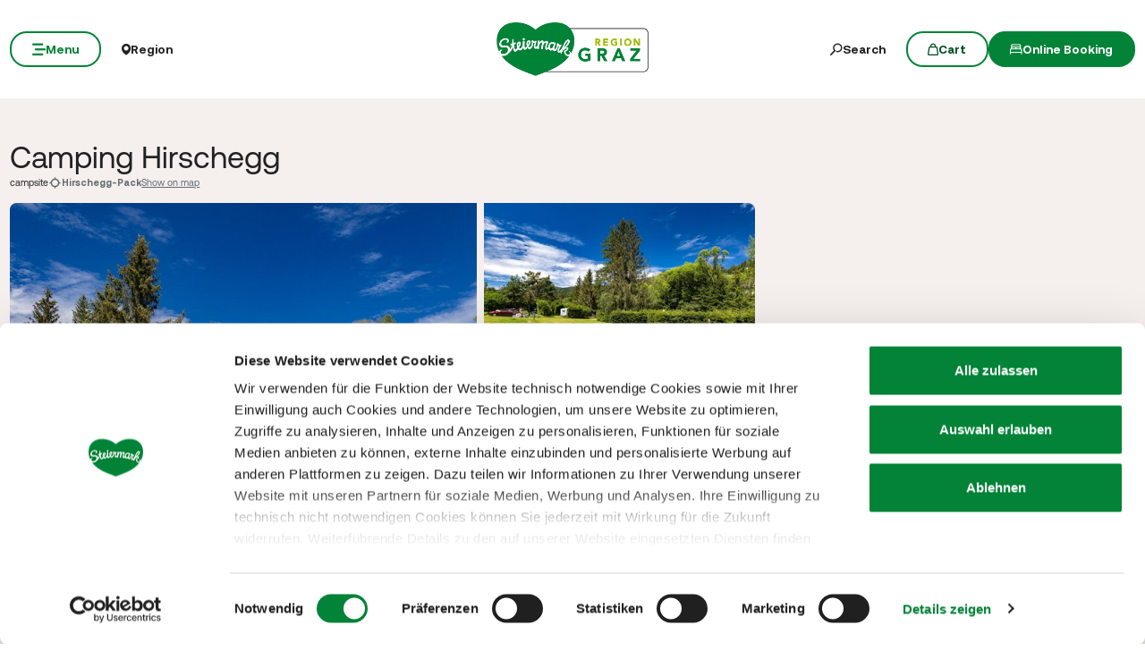

--- FILE ---
content_type: text/html; charset=UTF-8
request_url: https://www.steiermark.com/en/Region-Graz/Vacation-planning/Accommodation/Camping-Hirschegg-campsite-Hirschegg-Pack_ad-26740265
body_size: 107421
content:
<!doctype html>
<html lang="en">
<head>
    <meta http-equiv="X-UA-Compatible" content="IE=edge">
    <meta charset="UTF-8">

                                        <title>Camping Hirschegg | Accommodation in Hirschegg-Pack | Region Graz</title>
            <meta name="description" content="We offer romantic pitches (approx. 100m²), also spacious RV pitches with paved subsoil with plenty of green space, as well as water and electricity. The" />

            <link rel="canonical" href="https://www.steiermark.com/en/Region-Graz/Vacation-planning/Accommodation/Camping-Hirschegg-campsite-Hirschegg-Pack_ad-26740265">
            
<link rel="alternate" hreflang="x-default" href="https://www.steiermark.com/de/Region-Graz/Urlaub-planen/Unterkuenfte/Camping-Hirschegg-Campingplatz-Hirschegg-Pack_ad-26740265" />
<link rel="alternate" hreflang="en" href="https://www.steiermark.com/en/Region-Graz/Vacation-planning/Accommodation/Camping-Hirschegg-campsite-Hirschegg-Pack_ad-26740265" />
<link rel="alternate" hreflang="de" href="https://www.steiermark.com/de/Region-Graz/Urlaub-planen/Unterkuenfte/Camping-Hirschegg-Campingplatz-Hirschegg-Pack_ad-26740265" />

            

<!-- OPEN GRAPH -->
<meta property="og:title" content="Camping Hirschegg | Accommodation in Hirschegg-Pack | Region Graz" />
<meta property="og:description" content="We offer romantic pitches (approx. 100m²), also spacious RV pitches with paved subsoil with plenty of green space, as well as water and electricity. The" />
<meta property="og:image" content="https://www.steiermark.com/deskline/unterkuenfte/betriebe/Camping%20Hirschegg_26740265/3419854/image-thumb__3419854__demi-detail-gallery--big/Camping%20Hirschegg_29038569.3baa5d18.jpg" />
<meta property="og:image:secure_url" content="https://www.steiermark.com/deskline/unterkuenfte/betriebe/Camping%20Hirschegg_26740265/3419854/image-thumb__3419854__demi-detail-gallery--big/Camping%20Hirschegg_29038569.3baa5d18.jpg" />
<meta property="og:url" content="https://www.steiermark.com/en/Region-Graz/Vacation-planning/Accommodation/Camping-Hirschegg-campsite-Hirschegg-Pack_ad-26740265" />
<meta property="og:type" content="website" />
<!-- /OPEN GRAPH -->


        
        <meta charset="UTF-8">

<script data-cookieconsent="ignore">_config = {};</script>

<meta name="format-detection" content="telephone=no"/>

<link rel="apple-touch-icon" sizes="152x152" href="/static/img/favicons/apple-touch-icon-152x152.png">
<link rel="apple-touch-icon" sizes="180x180" href="/static/img/favicons/apple-touch-icon-180x180.png">
<link rel="icon" type="image/png" href="/static/img/favicons/favicon-32x32.png" sizes="32x32">
<link rel="icon" type="image/png" href="/static/img/favicons/android-chrome-192x192.png" sizes="192x192">
<link rel="icon" type="image/png" href="/static/img/favicons/favicon-96x96.png" sizes="96x96">
<link rel="manifest" href="/manifest.json">
<link rel="mask-icon" href="/static/img/favicons/safari-pinned-tab.svg">


<script data-cookieconsent="ignore">
    window.onload = function() {
        var image = document.getElementById('CybotCookiebotDialogPoweredbyImage');
        if(image){
            image.setAttribute('width', '100');
            image.setAttribute('height', '100');
        }
    };
</script>




<meta name="viewport" content="width=device-width, initial-scale=1.0">








                                






    <link rel="preload" as="font" type="font/woff2" href="/dist/build/assets/fonts/Aeonik-Bold-l0sNRNKZ.js" crossorigin="anonymous">
    <link rel="preload" as="font" type="font/woff2" href="/dist/build/assets/fonts/Aeonik-Regular-l0sNRNKZ.js" crossorigin="anonymous">
    <link rel="preload" as="font" type="font/woff2" href="/dist/build/assets/fonts/Aeonik-Medium-l0sNRNKZ.js" crossorigin="anonymous">

    <link rel="stylesheet" href="/dist/build/css/libs-DoiPggaH.css">

<style>@charset "UTF-8";:root{--color-primary: #028337;--color-secondary: #222;--color-text-default: #28243F;--color-text-half-muted: #58556A;--color-text-muted: #9F9EAA;--color-secondary-button: var(--color-secondary);--color-default: #2D343E;--color-white: #FFF;--color-light-grey: #CECECE;--color-dark-grey: #393939;--color-light-grey-1: #D9D9D9;--color-light-grey-2: #EFEBEC;--color-grey: #838383;--color-dark: #222;--color-dark-bg:#151414;--color-light-green: #B3DAC3;--color-success: #028337;--color-info: #1238D9;--color-warning: #BA6000;--color-info-blue: #17A2B8;--color-danger: #990202;--color-yellow:#E3A314;--color-blue:#148EBE;--color-purple:#535775;--color-green:#A2BB0C;--color-red:#B3403F;--color-yellow-dark: #b48110;--color-blue-dark: #0f6c90;--color-purple-dark: #393c51;--color-green-dark: #7b8e09;--color-red-dark: #822e2e;--color-primary-contrast: #FFF;--color-primary-light-contrast: #FFF;--color-secondary-contrast: #FFF;--color-success-contrast: #FFF;--color-info-contrast: var(--color-text-default);--color-warning-contrast: var(--color-text-default);--color-danger-contrast: #FFF;--color-light-contrast: var(--color-text-default);--color-dark-contrast: #FFF;--color-white-contrast: var(--color-text-default);--color-default-contrast: #FFF;--color-primary-dark: #014F21;--color-primary-dark-light: #02682c;--color-secondary-dark: #181818;--color-success-dark: #12862B;--color-info-dark: #967102;--color-warning-dark: #967102;--color-danger-dark: #cc2333;--color-light-dark: #003610;--color-dark-dark: #fff;--color-white-dark: #202020;--color-default-dark: #1f232a;--color-primary-light: #A2BB0C;--color-primary-light-middle: #02953f;--color-primary-light-light: #03b54c;--color-secondary-light: #3C3C3C;--color-success-light: #1EE048;--color-info-light: #FBBD03;--color-warning-light: #FBBD03;--color-danger-light: #e15260;--color-light-light: #fff;--color-dark-light: #687F96;--color-white-light: #FFF;--color-default-light: #3b4552;--body-bg-color: #FFF;--border-radius-sm: .3125rem ;--border-radius-default: .5rem ;--border-radius-lg: .625rem ;--border-radius-xl: 1.5625rem ;--border-radius-xxl: 3.125rem ;--border-radius-round: 50%;--font-default: "Aeonik-Regular", sans-serif;--font-default-medium: "Aeonik-Medium", sans-serif;--font-default-bold: "Aeonik-Bold", sans-serif;--font-weight-default: 400;--font-weight-medium: 500;--font-weight-bold: 700;--font-size-default: 1.125rem ;--line-height-default: calc(26/18);--font-size-lg: 1.5rem ;--line-height-lg: calc(32/24);--font-size-sm: .875rem ;--line-height-sm: calc(18/14);--font-size-desc: .75rem ;--line-height-desc: calc(17/12);--font-size-h1-big: 6.25rem ;--line-height-h1-big: 1 ;--font-size-h1: 4.0625rem ;--line-height-h1: 1 ;--font-size-h2: 2.625rem ;--line-height-h2: 1.09375 ;--font-size-h3: 2rem ;--line-height-h3: calc(46/42);--font-size-h4: 1.875rem ;--line-height-h4: 1.1 ;--font-size-h5: 1.5rem ;--line-height-h5: calc(26/24);--font-size-h6: 1.125rem ;--line-height-h6: calc(20/18);--font-size-default-mobile: 1rem ;--line-height-default-mobile: 1.25 ;--font-size-lg-mobile: 1.25rem ;--line-height-lg-mobile: 1.3 ;--font-size-sm-mobile: .875rem ;--line-height-sm-mobile: calc(18/14);--font-size-desc-mobile: .75rem ;--line-height-desc-mobile: calc(16/12);--font-size-h1-mobile-big: 3rem ;--line-height-h1-mobile-big: 1 ;--font-size-h1-mobile: 2.5rem ;--line-height-h1-mobile: 1 ;--font-size-h2-mobile: 1.875rem ;--line-height-h2-mobile: 1 ;--font-size-h3-mobile: 1.5625rem ;--line-height-h3-mobile: 1.24 ;--font-size-h4-mobile: 1.375rem ;--line-height-h4-mobile: calc(24/22);--font-size-h5-mobile: 1.25rem ;--line-height-h5-mobile: 1 ;--font-size-h6-mobile: 1rem ;--line-height-h6-mobile: 1.125 ;--gutter-width: 1.25rem ;--table-thead-bg-color: #E6F3EB;--table-tbody-border-color: var(--color-light-green);--box-shadow-default: .625rem .625rem 3.125rem 0 rgba(50, 60, 70, .2);--box-shadow-center: 0 0 1.875rem 0px rgba(50, 60, 70, .2);--background-gradient-portrait: linear-gradient(180deg, rgba(0, 0, 0, 0) 0%, rgba(0, 0, 0, .4) 51%, rgba(0, 0, 0, 1) 100%);--background-gradient-landscape: linear-gradient(180deg, rgba(0, 0, 0, 0) 10%, rgba(0, 0, 0, .3) 50%, rgba(0, 0, 0, .9) 100%);--background-gradient-square--big: linear-gradient(180deg, rgba(0, 0, 0, 0) 10%, rgba(0, 0, 0, .3) 50%, rgba(0, 0, 0, .9) 100%);--background-gradient-square: linear-gradient(180deg, rgba(0, 0, 0, 0) 0%,rgba(0, 0, 0, 1) 100%);--background-gradient-circle: radial-gradient(circle, rgba(0, 0, 0, .55) 10.54%, rgba(0, 0, 0, .8) 92.51%)}@font-face{font-family:iconfont;font-display:block;src:url(/static/icons/font/iconfont.woff2?a0b9dc028e15446f8fbf0bf9f4c01b30) format("woff2")}.icon{display:inline-block;speak:none;font-style:normal;font-weight:400;line-height:1;text-rendering:auto;-webkit-font-smoothing:antialiased;-moz-osx-font-smoothing:grayscale;transform:translate(0)}.icon:before{font-family:iconfont!important;font-style:normal;font-weight:400!important;vertical-align:top}.icon-zoom:before{content:""}.icon-youtube:before{content:""}.icon-youtube-outline:before{content:""}.icon-whatsapp:before{content:""}.icon-wellness:before{content:""}.icon-webcams:before{content:""}.icon-weather:before{content:""}.icon-water:before{content:""}.icon-water-temperature:before{content:""}.icon-water-quality:before{content:""}.icon-voucher:before{content:""}.icon-upload:before{content:""}.icon-umbrella:before{content:""}.icon-u-style:before{content:""}.icon-twitter:before{content:""}.icon-tv:before{content:""}.icon-traffic:before{content:""}.icon-toilet:before{content:""}.icon-tiktok:before{content:""}.icon-tiktok-outline:before{content:""}.icon-theatre:before{content:""}.icon-theater:before{content:""}.icon-tag:before{content:""}.icon-strong-electricity:before{content:""}.icon-star:before{content:""}.icon-star-filled:before{content:""}.icon-stage:before{content:""}.icon-speech-bubble:before{content:""}.icon-smartphone:before{content:""}.icon-sightseeing:before{content:""}.icon-shoe:before{content:""}.icon-search:before{content:""}.icon-route-start:before{content:""}.icon-route-end:before{content:""}.icon-register:before{content:""}.icon-recycle-bin:before{content:""}.icon-presentation:before{content:""}.icon-plus:before{content:""}.icon-plus-thin:before{content:""}.icon-play:before{content:""}.icon-play-round:before{content:""}.icon-pinterest:before{content:""}.icon-pinterest-outline:before{content:""}.icon-pin:before{content:""}.icon-pin-regions:before{content:""}.icon-picture-portrait:before{content:""}.icon-picture-landscape:before{content:""}.icon-phone:before{content:""}.icon-phone-round:before{content:""}.icon-pen:before{content:""}.icon-pause:before{content:""}.icon-path-partially-open:before{content:""}.icon-path-open:before{content:""}.icon-path-open-not-prepared:before{content:""}.icon-path-in-preparation:before{content:""}.icon-path-closed:before{content:""}.icon-parliament:before{content:""}.icon-parking:before{content:""}.icon-mountain:before{content:""}.icon-minus:before{content:""}.icon-menu:before{content:""}.icon-map:before{content:""}.icon-map-pin:before{content:""}.icon-mail:before{content:""}.icon-login:before{content:""}.icon-list:before{content:""}.icon-linkedin:before{content:""}.icon-linkedin-outline:before{content:""}.icon-link:before{content:""}.icon-link-outline:before{content:""}.icon-link-external:before{content:""}.icon-instagram:before{content:""}.icon-instagram-outline:before{content:""}.icon-infrastructure:before{content:""}.icon-info:before{content:""}.icon-house:before{content:""}.icon-hiking:before{content:""}.icon-heart:before{content:""}.icon-heart-outline:before{content:""}.icon-hat:before{content:""}.icon-gastronomy:before{content:""}.icon-flower:before{content:""}.icon-fax:before{content:""}.icon-facebook:before{content:""}.icon-facebook-outline:before{content:""}.icon-eye:before{content:""}.icon-expand:before{content:""}.icon-email:before{content:""}.icon-elements:before{content:""}.icon-electricity:before{content:""}.icon-download:before{content:""}.icon-dot:before{content:""}.icon-distance:before{content:""}.icon-difficulty:before{content:""}.icon-delete:before{content:""}.icon-cutlery:before{content:""}.icon-credit-card:before{content:""}.icon-corona:before{content:""}.icon-cocktail:before{content:""}.icon-close:before{content:""}.icon-close-thin:before{content:""}.icon-clock:before{content:""}.icon-cinema:before{content:""}.icon-checkmark:before{content:""}.icon-checkmark-outline:before{content:""}.icon-check:before{content:""}.icon-cart:before{content:""}.icon-calendar:before{content:""}.icon-bike:before{content:""}.icon-bed:before{content:""}.icon-bankett:before{content:""}.icon-baggage:before{content:""}.icon-badge:before{content:""}.icon-arrow-right:before{content:""}.icon-arrow-long:before{content:""}.icon-arrow-left:before{content:""}.icon-arrow-down:before{content:""}.icon-addthis:before{content:""}:root{--icon-zoom: "";--icon-youtube: "";--icon-youtube-outline: "";--icon-whatsapp: "";--icon-wellness: "";--icon-webcams: "";--icon-weather: "";--icon-water: "";--icon-water-temperature: "";--icon-water-quality: "";--icon-voucher: "";--icon-upload: "";--icon-umbrella: "";--icon-u-style: "";--icon-twitter: "";--icon-tv: "";--icon-traffic: "";--icon-toilet: "";--icon-tiktok: "";--icon-tiktok-outline: "";--icon-theatre: "";--icon-theater: "";--icon-tag: "";--icon-strong-electricity: "";--icon-star: "";--icon-star-filled: "";--icon-stage: "";--icon-speech-bubble: "";--icon-smartphone: "";--icon-sightseeing: "";--icon-shoe: "";--icon-search: "";--icon-route-start: "";--icon-route-end: "";--icon-register: "";--icon-recycle-bin: "";--icon-presentation: "";--icon-plus: "";--icon-plus-thin: "";--icon-play: "";--icon-play-round: "";--icon-pinterest: "";--icon-pinterest-outline: "";--icon-pin: "";--icon-pin-regions: "";--icon-picture-portrait: "";--icon-picture-landscape: "";--icon-phone: "";--icon-phone-round: "";--icon-pen: "";--icon-pause: "";--icon-path-partially-open: "";--icon-path-open: "";--icon-path-open-not-prepared: "";--icon-path-in-preparation: "";--icon-path-closed: "";--icon-parliament: "";--icon-parking: "";--icon-mountain: "";--icon-minus: "";--icon-menu: "";--icon-map: "";--icon-map-pin: "";--icon-mail: "";--icon-login: "";--icon-list: "";--icon-linkedin: "";--icon-linkedin-outline: "";--icon-link: "";--icon-link-outline: "";--icon-link-external: "";--icon-instagram: "";--icon-instagram-outline: "";--icon-infrastructure: "";--icon-info: "";--icon-house: "";--icon-hiking: "";--icon-heart: "";--icon-heart-outline: "";--icon-hat: "";--icon-gastronomy: "";--icon-flower: "";--icon-fax: "";--icon-facebook: "";--icon-facebook-outline: "";--icon-eye: "";--icon-expand: "";--icon-email: "";--icon-elements: "";--icon-electricity: "";--icon-download: "";--icon-dot: "";--icon-distance: "";--icon-difficulty: "";--icon-delete: "";--icon-cutlery: "";--icon-credit-card: "";--icon-corona: "";--icon-cocktail: "";--icon-close: "";--icon-close-thin: "";--icon-clock: "";--icon-cinema: "";--icon-checkmark: "";--icon-checkmark-outline: "";--icon-check: "";--icon-cart: "";--icon-calendar: "";--icon-bike: "";--icon-bed: "";--icon-bankett: "";--icon-baggage: "";--icon-badge: "";--icon-arrow-right: "";--icon-arrow-long: "";--icon-arrow-left: "";--icon-arrow-down: "";--icon-addthis: ""}@font-face{font-family:Aeonik-Regular;font-style:normal;font-weight:400;font-display:swap;src:url(/dist/build/Aeonik-Regular-DqpFhZM3.woff2) format("woff2")}@font-face{font-family:Aeonik-Medium;font-style:normal;font-weight:500;font-display:swap;src:url(/dist/build/Aeonik-Medium-Sqfrp_x6.woff2) format("woff2")}@font-face{font-family:Aeonik-Bold;font-style:normal;font-weight:700;font-display:swap;src:url(/dist/build/Aeonik-Bold-wM9LvE64.woff2) format("woff2")}a,a:hover,a:focus{color:inherit;text-decoration:none}textarea{resize:vertical}label{font-weight:400;margin-bottom:0}ul,ol,dl{margin-bottom:0}dt{font-weight:400}*::-moz-selection{color:#fff;background-color:var(--color-primary)}*::selection{color:#fff;background-color:var(--color-primary)}video{background:#000}figcaption{color:var(--color-dark-grey);font-size:.75rem;margin-top:.3125rem}.table-responsive{content-visibility:auto}.wysiwyg table{border:none;border-radius:var(--border-radius-default);border-collapse:separate!important;border-spacing:0}.wysiwyg thead{background-color:var(--table-thead-bg-color);color:var(--color-text-default)}.wysiwyg thead>tr td,.wysiwyg thead>tr th{border:none;border-right:.0625rem solid var(--color-white);font-family:var(--font-default-bold)}.wysiwyg thead>tr td:first-child,.wysiwyg thead>tr th:first-child{border-top-left-radius:var(--border-radius-default)}.wysiwyg thead>tr td:last-child,.wysiwyg thead>tr th:last-child{border-top-right-radius:var(--border-radius-default);border-right:none}.wysiwyg tbody tr td{border-right:1px solid var(--table-tbody-border-color);border-bottom:1px solid var(--table-tbody-border-color)}.wysiwyg tbody tr td:first-child{border-left:1px solid var(--table-tbody-border-color)}.wysiwyg td,.wysiwyg th{padding:.9375rem 1.25rem}.wysiwyg table:has(:not(tfoot)) tbody tr:last-child td:first-child{border-bottom-left-radius:var(--border-radius-default)}.wysiwyg table:has(:not(tfoot)) tbody tr:last-child td:last-child{border-bottom-right-radius:var(--border-radius-default)}.wysiwyg table:has(tfoot) tbody tr:last-child td:first-child{border-bottom-left-radius:var(--border-radius-default)}.wysiwyg table:has(tfoot) tbody tr:last-child td:last-child{border-bottom-right-radius:var(--border-radius-default)}.increased-click-area-sm{padding:.125rem!important;margin:-.125rem!important}.increased-click-area{padding:.25rem;margin:-.25rem}.increased-click-area-md{padding:.5rem!important;margin:-.5rem!important}html{-ms-overflow-style:scrollbar}body{position:relative;background-color:var(--body-bg-color)}.body--freezed{overflow:hidden}body.no-hero #main-content{padding-top:140px;position:relative}.main-content--no-hero-small{padding-top:7.375rem}body{color:var(--color-text-default);font-family:var(--font-default);font-size:var(--font-size-default);word-break:break-word}.font-default{font-family:var(--font-default);font-weight:var(--font-default-weight)}b,strong,.strong,.font-default-bold{font-family:var(--font-default-bold);font-weight:var(--font-weight-bold)}h1,h2,h3,h4,h5,h6,.h1,.h2,.h3,.h4,.h5,.h6{margin-top:0;display:block;color:inherit;font-family:var(--font-default);font-weight:var(--font-default-weight)}h1,.h1{font-size:var(--font-size-h1-mobile);line-height:var(--line-height-h1-mobile)}.hero-full-height__title{font-size:var(--font-size-h1-mobile-big);line-height:var(--line-height-h1-mobile-big)}h2,.h2{font-size:var(--font-size-h2-mobile);line-height:var(--line-height-h2-mobile)}h3,.h3{font-size:var(--font-size-h3-mobile);line-height:var(--line-height-h3-mobile)}h4,.h4{font-size:var(--font-size-h4-mobile);line-height:var(--line-height-h4-mobile)}h5,.h5{font-size:var(--font-size-h5-mobile);line-height:var(--line-height-h5-mobile);font-family:var(--font-default-bold);font-weight:var(--font-weight-bold)}h6,.h6{font-size:var(--font-size-h6-mobile);line-height:var(--line-height-h6-mobile);font-family:var(--font-default-bold);font-weight:var(--font-weight-bold)}table{word-break:initial}:root{--container-max-width: 108.5rem ;--container-md-max-width: 90.75rem ;--container-sm-max-width: 72.625rem ;--container-narrow-max-width: 54.5rem ;--container-overlay-max-width: 68.75rem }.container.container{width:100%;padding-left:.9375rem;padding-right:.9375rem;max-width:var(--container-max-width)}.container.container-sm{max-width:var(--container-sm-max-width)}.container.container-md{max-width:var(--container-md-max-width)}.container.container-narrow{max-width:var(--container-narrow-max-width)}.container.container-overlay{max-width:var(--container-overlay-max-width)}.top-navbar{height:40px}.top-navbar__container{position:relative;z-index:10;box-shadow:0 0 .625rem #323c4633}.top-navbar-btn{font-size:var(--font-size-sm);line-height:1.3333333333;background:var(--color-white);color:var(--color-dark);display:flex;align-items:center;justify-content:center;gap:.625rem;font-family:var(--font-default-bold);font-weight:var(--font-weight-bold);border:2px solid var(--color-white);height:40px}.top-navbar-search-btn{position:relative}.top-navbar-search-btn:after{position:absolute;content:"";right:0;top:50%;transform:translateY(-50%);height:1rem;width:1px;background-color:var(--color-grey)}.top-navbar-btn.top-navbar-btn--primary{background:var(--color-primary);color:var(--color-white);border:2px solid var(--color-primary)}.main-header{position:fixed;top:0;left:0;right:0;z-index:9}.main-navbar{height:100px;padding-top:1.875rem;padding-bottom:1.875rem;width:100%;background-color:transparent;transition:background-color .3s ease-in-out}.no-hero .main-header .main-navbar,.main-header.is-affix .main-navbar,.main-header.not-is-affix .main-navbar{background-color:var(--color-white)}.nav-overlay-open .main-header .main-navbar,.nav-overlay-open .main-header.is-affix .main-navbar,.nav-overlay-open .main-header.not-is-affix .main-navbar{background-color:var(--color-dark)}.nav-overlay-open .main-header .main-navbar .main-navbar-menu-btn,.nav-overlay-open .main-header.is-affix .main-navbar .main-navbar-menu-btn,.nav-overlay-open .main-header.not-is-affix .main-navbar .main-navbar-menu-btn{background-color:transparent;color:var(--color-white);border:2px solid var(--color-white);transition:all .3s ease-in-out}.nav-overlay-open .main-header .main-navbar .main-navbar-menu-btn:hover,.nav-overlay-open .main-header.is-affix .main-navbar .main-navbar-menu-btn:hover,.nav-overlay-open .main-header.not-is-affix .main-navbar .main-navbar-menu-btn:hover{background-color:var(--color-white);border-color:var(--color-white);color:var(--color-primary-dark)}.nav-overlay-open .main-header .main-navbar .main-navbar-menu-btn:focus,.nav-overlay-open .main-header .main-navbar .main-navbar-menu-btn:focus-visible,.nav-overlay-open .main-header.is-affix .main-navbar .main-navbar-menu-btn:focus,.nav-overlay-open .main-header.is-affix .main-navbar .main-navbar-menu-btn:focus-visible,.nav-overlay-open .main-header.not-is-affix .main-navbar .main-navbar-menu-btn:focus,.nav-overlay-open .main-header.not-is-affix .main-navbar .main-navbar-menu-btn:focus-visible{outline:1px solid var(--color-white);outline-offset:.25rem}.nav-overlay-open .main-header .main-navbar .main-navbar-region-btn,.nav-overlay-open .main-header .main-navbar .main-navbar-search-btn,.nav-overlay-open .main-header.is-affix .main-navbar .main-navbar-region-btn,.nav-overlay-open .main-header.is-affix .main-navbar .main-navbar-search-btn,.nav-overlay-open .main-header.not-is-affix .main-navbar .main-navbar-region-btn,.nav-overlay-open .main-header.not-is-affix .main-navbar .main-navbar-search-btn{color:var(--color-white)}.nav-overlay-open .main-header .main-navbar .main-navbar-region-btn:hover,.nav-overlay-open .main-header .main-navbar .main-navbar-search-btn:hover,.nav-overlay-open .main-header.is-affix .main-navbar .main-navbar-region-btn:hover,.nav-overlay-open .main-header.is-affix .main-navbar .main-navbar-search-btn:hover,.nav-overlay-open .main-header.not-is-affix .main-navbar .main-navbar-region-btn:hover,.nav-overlay-open .main-header.not-is-affix .main-navbar .main-navbar-search-btn:hover{color:var(--color-primary)}.nav-overlay-open .main-header .main-navbar .main-navbar-region-btn:focus,.nav-overlay-open .main-header .main-navbar .main-navbar-region-btn:focus-visible,.nav-overlay-open .main-header .main-navbar .main-navbar-search-btn:focus,.nav-overlay-open .main-header .main-navbar .main-navbar-search-btn:focus-visible,.nav-overlay-open .main-header.is-affix .main-navbar .main-navbar-region-btn:focus,.nav-overlay-open .main-header.is-affix .main-navbar .main-navbar-region-btn:focus-visible,.nav-overlay-open .main-header.is-affix .main-navbar .main-navbar-search-btn:focus,.nav-overlay-open .main-header.is-affix .main-navbar .main-navbar-search-btn:focus-visible,.nav-overlay-open .main-header.not-is-affix .main-navbar .main-navbar-region-btn:focus,.nav-overlay-open .main-header.not-is-affix .main-navbar .main-navbar-region-btn:focus-visible,.nav-overlay-open .main-header.not-is-affix .main-navbar .main-navbar-search-btn:focus,.nav-overlay-open .main-header.not-is-affix .main-navbar .main-navbar-search-btn:focus-visible{outline:1px solid var(--color-white)}.nav-overlay-open .main-header .main-navbar .main-navbar-cart-btn,.nav-overlay-open .main-header.is-affix .main-navbar .main-navbar-cart-btn,.nav-overlay-open .main-header.not-is-affix .main-navbar .main-navbar-cart-btn{border-color:var(--color-white)}.nav-overlay-open .main-header .main-navbar .main-navbar-cart-btn:hover,.nav-overlay-open .main-header.is-affix .main-navbar .main-navbar-cart-btn:hover,.nav-overlay-open .main-header.not-is-affix .main-navbar .main-navbar-cart-btn:hover{border-color:var(--color-light-grey)}.nav-overlay-open .main-header .main-navbar .main-navbar-cart-btn:focus,.nav-overlay-open .main-header .main-navbar .main-navbar-cart-btn:focus-visible,.nav-overlay-open .main-header.is-affix .main-navbar .main-navbar-cart-btn:focus,.nav-overlay-open .main-header.is-affix .main-navbar .main-navbar-cart-btn:focus-visible,.nav-overlay-open .main-header.not-is-affix .main-navbar .main-navbar-cart-btn:focus,.nav-overlay-open .main-header.not-is-affix .main-navbar .main-navbar-cart-btn:focus-visible{color:var(--color-white)}.btn.main-navbar-btn{font-size:var(--font-size-default);padding:.9375rem 1.875rem}.main-navbar__container{display:grid;grid-template-columns:1fr auto 1fr;z-index:10}.main-navbar__brand{height:auto;width:auto;max-height:3.75rem}.main-navbar__left{display:flex;align-items:center;justify-content:flex-start}.main-navbar__right{display:flex;align-items:center;justify-content:flex-end}.main-navbar-menu-btn{background-color:transparent;color:var(--color-white);border:2px solid var(--color-white);transition:all .3s ease-in-out}.main-navbar-menu-btn:hover{background-color:var(--color-white);border-color:var(--color-white);color:var(--color-primary-dark)}.main-navbar-menu-btn:focus,.main-navbar-menu-btn:focus-visible{outline:1px solid var(--color-white);outline-offset:.25rem}.main-navbar-region-btn,.main-navbar-search-btn{color:var(--color-white)}.main-navbar-region-btn:hover,.main-navbar-region-btn:focus,.main-navbar-region-btn:focus-visible,.main-navbar-search-btn:hover,.main-navbar-search-btn:focus,.main-navbar-search-btn:focus-visible{color:var(--color-primary)}.main-navbar-cart-btn{background-color:var(--color-white);color:var(--color-primary-dark);border:2px solid var(--color-white);transition:all .3s ease-in-out}.main-navbar-cart-btn:hover{background-color:var(--color-light-grey);border-color:var(--color-light-grey);color:var(--color-primary-dark)}.main-navbar-cart-btn:focus,.main-navbar-cart-btn:focus-visible{outline:1px solid var(--color-white);outline-offset:.25rem}.no-hero .main-header .main-navbar-menu-btn,.main-header.is-affix .main-navbar-menu-btn,.main-header.not-is-affix .main-navbar-menu-btn{color:var(--color-primary);border-color:var(--color-primary)}.no-hero .main-header .main-navbar-menu-btn:hover,.main-header.is-affix .main-navbar-menu-btn:hover,.main-header.not-is-affix .main-navbar-menu-btn:hover{background-color:var(--color-primary-dark);border-color:var(--color-primary-dark);color:var(--color-white)}.no-hero .main-header .main-navbar-menu-btn:focus,.no-hero .main-header .main-navbar-menu-btn:focus-visible,.main-header.is-affix .main-navbar-menu-btn:focus,.main-header.is-affix .main-navbar-menu-btn:focus-visible,.main-header.not-is-affix .main-navbar-menu-btn:focus,.main-header.not-is-affix .main-navbar-menu-btn:focus-visible{outline:1px solid var(--color-primary);outline-offset:.25rem}.no-hero .main-header .main-navbar-region-btn,.no-hero .main-header .main-navbar-search-btn,.main-header.is-affix .main-navbar-region-btn,.main-header.is-affix .main-navbar-search-btn,.main-header.not-is-affix .main-navbar-region-btn,.main-header.not-is-affix .main-navbar-search-btn{position:relative;color:var(--color-dark)}.no-hero .main-header .main-navbar-region-btn:hover,.no-hero .main-header .main-navbar-region-btn:focus,.no-hero .main-header .main-navbar-region-btn:focus-visible,.no-hero .main-header .main-navbar-search-btn:hover,.no-hero .main-header .main-navbar-search-btn:focus,.no-hero .main-header .main-navbar-search-btn:focus-visible,.main-header.is-affix .main-navbar-region-btn:hover,.main-header.is-affix .main-navbar-region-btn:focus,.main-header.is-affix .main-navbar-region-btn:focus-visible,.main-header.is-affix .main-navbar-search-btn:hover,.main-header.is-affix .main-navbar-search-btn:focus,.main-header.is-affix .main-navbar-search-btn:focus-visible,.main-header.not-is-affix .main-navbar-region-btn:hover,.main-header.not-is-affix .main-navbar-region-btn:focus,.main-header.not-is-affix .main-navbar-region-btn:focus-visible,.main-header.not-is-affix .main-navbar-search-btn:hover,.main-header.not-is-affix .main-navbar-search-btn:focus,.main-header.not-is-affix .main-navbar-search-btn:focus-visible{color:var(--color-primary)}.no-hero .main-header .main-navbar-cart-btn,.main-header.is-affix .main-navbar-cart-btn,.main-header.not-is-affix .main-navbar-cart-btn{border-color:var(--color-primary)}.no-hero .main-header .main-navbar-cart-btn:hover,.main-header.is-affix .main-navbar-cart-btn:hover,.main-header.not-is-affix .main-navbar-cart-btn:hover{background-color:var(--color-primary-dark);border-color:var(--color-primary-dark);color:var(--color-white)}.no-hero .main-header .main-navbar-cart-btn:focus,.no-hero .main-header .main-navbar-cart-btn:focus-visible,.main-header.is-affix .main-navbar-cart-btn:focus,.main-header.is-affix .main-navbar-cart-btn:focus-visible,.main-header.not-is-affix .main-navbar-cart-btn:focus,.main-header.not-is-affix .main-navbar-cart-btn:focus-visible{outline:1px solid var(--color-primary);outline-offset:.25rem}.main-navbar__brand--standard{display:inline}.main-navbar__brand--positive{display:none}.nav-overlay-open .main-navbar__brand--standard{display:inline!important}.nav-overlay-open .main-navbar__brand--positive{display:none!important}.navbar-logo-positive:not(.nav-overlay-open) .main-navbar__brand--positive{display:inline}.navbar-logo-positive:not(.nav-overlay-open) .main-navbar__brand--standard{display:none}.no-hero:not(.nav-overlay-open) .main-navbar__brand--positive,.nav-affix:not(.nav-overlay-open) .main-navbar__brand--positive,.nav-not-affix:not(.nav-overlay-open) .main-navbar__brand--positive{display:inline}.no-hero:not(.nav-overlay-open) .main-navbar__brand--standard,.nav-affix:not(.nav-overlay-open) .main-navbar__brand--standard,.nav-not-affix:not(.nav-overlay-open) .main-navbar__brand--standard{display:none}.main-navbar__center:not(:has(.main-navbar__brand--positive)) .main-navbar__brand--standard{display:inline}.main-navbar__center:not(:has(.main-navbar__brand--positive)) .main-navbar__brand--positive{display:none}body:not(.navbar-logo-positive):not(.nav-affix):not(.nav-not-affix):not(.no-hero) .main-navbar__brand--standard{display:inline}body:not(.navbar-logo-positive):not(.nav-affix):not(.nav-not-affix):not(.no-hero) .main-navbar__brand--positive{display:none}.main-nav{position:fixed;width:100%;top:0;left:-100%;bottom:0;padding-top:160px;padding-bottom:3.125rem;background:var(--color-dark);color:var(--color-white);transition:transform .4s ease-in-out;pointer-events:none;visibility:hidden}.main-nav.is-active{transform:translate(100%);pointer-events:auto;visibility:visible}.main-nav__container{position:relative;height:100%;overflow-y:auto;overflow-x:hidden}.main-nav__link{display:flex;align-items:center;gap:1rem;width:fit-content;transition:opacity .2s ease-in-out;background:none;border:none;text-align:start;padding:0}.main-nav__link-icon{font-size:1rem;line-height:1}.main-nav__link-icon.icon-arrow-nav{font-size:.8125rem}.main-nav__link-text{position:relative;line-height:1;transition:padding-left .2s ease-in-out}.main-nav__link-text:before{content:"";position:absolute;top:0;left:0;height:100%;width:.25rem;background-color:var(--color-primary);transform:scaleX(0);transition:transform .1s ease-in-out;transform-origin:bottom left}.main-nav__item:hover>.main-nav__link,.main-nav__link.is-active{opacity:1}.main-nav__item>.main-nav__link:not(.is-active)>.main-nav__link-text:after{content:"";position:absolute;bottom:-.25rem;left:0;width:100%;height:.25rem;background-color:var(--color-primary);transform:scaleX(0);transition:transform .3s ease-in-out;transform-origin:bottom left}.main-nav__link.is-active .main-nav__link-text:before{transform:scaleX(1)}.main-nav__link.is-active .main-nav__link-text{padding-left:.9375rem}.main-nav__link-icon{color:var(--color-primary);transition:transform .2s ease-in-out}.main-nav__list{position:absolute;top:0;transition:opacity .2s ease-in-out}.main-nav__list.main-nav__list--level-0{width:calc(100% - 1.875rem)}.main-nav__list.main-nav__list--level-0 .main-nav__item{font-size:1.875rem;line-height:1}.main-nav__list.main-nav__list--level-0 .main-nav__item+.main-nav__item{margin-top:2.5rem}.main-nav__list.main-nav__list--level-0.is-active{transform:translate(0)}.main-nav__list.main-nav__list--level-0.is-active .main-nav__link{opacity:1}.main-nav__list.main-nav__list--level-1{position:absolute;top:3.125rem;left:100vw;width:100%;display:none;pointer-events:none}.main-nav__list.main-nav__list--level-1 .main-nav__item{font-size:1.5625rem;line-height:1}.main-nav__list.main-nav__list--level-1 .main-nav__item+.main-nav__item{margin-top:1.875rem}.main-nav__list.main-nav__list--level-1.is-active{display:block;pointer-events:auto}.main-nav__list.main-nav__list--level-1.is-active .main-nav__link{opacity:1}.is-active-2 .main-nav__list.main-nav__list--level-1.is-active .main-nav__link:not(.is-active){opacity:.3}.is-active-2 .main-nav__list.main-nav__list--level-1.is-active .main-nav__item:hover>.main-nav__link:not(.is-active){opacity:1}.is-active-2 .main-nav__list.main-nav__list--level-1.is-active .main-nav__list--level-2 .main-nav__link{opacity:1}.main-nav__list.main-nav__list--level-2{position:absolute;top:0;left:100vw;width:100vw;opacity:0;pointer-events:none}.main-nav__list.main-nav__list--level-2 .main-nav__item{font-size:1.25rem;line-height:1;font-family:var(--font-default)}.main-nav__list.main-nav__list--level-2 .main-nav__item+.main-nav__item{margin-top:1.875rem}.main-nav__list.main-nav__list--level-2 .main-nav__link{opacity:1}.main-nav__list.main-nav__list--level-2.is-active{opacity:1;pointer-events:auto}.main-nav__title{font-size:1.875rem;background:transparent;color:var(--color-white);width:100%;display:flex;gap:1.25rem;align-items:center;padding:0 0 1.875rem;border:none;border-bottom:1px solid var(--color-dark-grey);border-radius:0}.main-nav__title-icon{color:var(--color-primary);font-size:1.25rem}.main-navbar__overlay{position:fixed;width:100%;top:0;left:-100%;right:0;bottom:0;padding-top:160px;padding-bottom:3.125rem;background:var(--color-secondary);color:var(--color-white);transition:transform .4s ease-in-out;pointer-events:none;visibility:hidden}.main-navbar__overlay.is-active{transform:translate(100%);pointer-events:auto;visibility:visible}.main-navbar__overlay-container{display:flex;flex-direction:column;justify-content:space-between;gap:3.75rem;height:100%;overflow-y:auto;overflow-x:hidden}.main-nav__search-overlay__input{height:3.125rem;border:2px solid var(--color-white);border-radius:var(--border-radius-xl);display:block;width:100%;color:var(--color-dark-grey);font-size:1.125rem;background-color:var(--color-white);padding:.9375rem 1.875rem}.main-nav__search-overlay__input:focus-visible{outline:none}.main-nav__search-overlay__btn{height:3.125rem;background-color:var(--color-primary);color:var(--color-primary-contrast);font-size:1.25rem;display:flex;justify-content:center;align-items:center;position:absolute;top:0;right:-1px}.main-nav__search-overlay__form{width:29.6875rem;margin:.4375rem auto;position:relative}.main-nav__search-overlay__search-tags{display:flex;flex-direction:column;gap:1.25rem;margin-top:3.4375rem;margin-bottom:3.4375rem}.main-navbar__region-overlay__title{margin-bottom:1.875rem;font-size:1rem}.region-teaser__image{border-radius:var(--border-radius-default);overflow:hidden}.main-navbar__region-overlay__region-finder{position:relative}.region-finder__bg{position:absolute;top:0;left:0;width:100%;height:100%;z-index:0;overflow:hidden}.region-finder__bg:before{content:"";position:absolute;top:0;left:0;height:100%;width:100%;z-index:1;background-color:var(--color-secondary);opacity:.5;pointer-events:none}.region-finder__content{z-index:2;position:relative;color:var(--color-white)}.nav-overlay{opacity:0;visibility:hidden;position:fixed;width:100%;top:0;bottom:0;left:0;right:0;background:var(--color-dark);color:#fff;transform:translate(-100%);transform-origin:left top;z-index:99;transition:opacity .1s .2s,visibility .6s .1ms,ease-in-out transform .3s}.nav-overlay.show-overlay{opacity:1;visibility:visible;transform:translate(0);transition:opacity .1s,visibility .1ms,ease-in-out transform .3s}.mega-nav__item-content--toggle{display:none}.mega-nav__teaser-list{margin-top:1.25rem;margin-bottom:1.25rem}.mega-nav__container{padding-top:11.375rem}:root{--mega-nav-level-0-item-spacing: 1rem }@keyframes scaleBubble{0%{transform:translate(-50%,-50%) scale(0)}60%{transform:translate(-50%,-50%) scale(1.3)}to{transform:translate(-50%,-50%) scale(1)}}.collapsed .mega-nav__collapse-icon{transform:rotate(0)}.mega-nav__collapse-icon{transform:rotate(180deg);transition:.2s ease}.toc{position:fixed;z-index:99999}.btn{font-family:var(--font-default-bold);font-weight:var(--font-weight-bold);font-size:1rem;line-height:1;border-radius:var(--border-radius-xl);padding:.9375rem 1.875rem;transition:all .2s ease-in-out}.btn :hover{transition:all .2s ease-in-out}.btn.btn-sm{padding:.4375rem .9375rem}.btn.btn-md{padding:.625rem 1.25rem}.btn.btn-fit-content{width:fit-content}.btn.btn-primary,.btn.btn-primary-light{background-color:var(--color-primary);color:var(--color-white);border:2px solid var(--color-primary)}.btn.btn-primary:hover,.btn.btn-primary-light:hover{background-color:var(--color-primary-dark);border-color:var(--color-primary-dark)}.btn.btn-primary:focus-visible,.btn.btn-primary-light:focus-visible{outline:1px solid var(--color-primary);outline-offset:.25rem}.btn.btn-secondary{background-color:var(--color-secondary-button);color:var(--color-white);border:2px solid var(--color-secondary-button)}.btn.btn-secondary:hover{background-color:var(--color-primary-dark);border-color:var(--color-primary-dark)}.btn.btn-secondary:focus-visible{outline:1px solid var(--color-secondary-button);outline-offset:.25rem}.btn.btn-white{background-color:var(--color-white);color:var(--color-primary-dark);border:2px solid var(--color-white)}.btn.btn-white:hover{background-color:var(--color-light-grey);border-color:var(--color-light-grey)}.btn.btn-white:focus-visible{outline:1px solid var(--color-white);outline-offset:.25rem}.btn.btn-outline-primary{background-color:transparent;color:var(--color-primary);border:2px solid var(--color-primary)}.btn.btn-outline-primary:hover{background-color:var(--color-primary-dark);border-color:var(--color-primary-dark);color:var(--color-white)}.btn.btn-outline-primary:focus-visible{outline:1px solid var(--color-primary);outline-offset:.25rem}.btn.btn-outline-white{background-color:transparent;color:var(--color-white);border:2px solid var(--color-white)}.btn.btn-outline-white:hover{background-color:var(--color-white);border-color:var(--color-white);color:var(--color-primary-dark)}.btn.btn-outline-white:focus-visible{outline:1px solid var(--color-white);outline-offset:.25rem}.btn.btn-link{color:inherit;padding:0;position:relative;font-size:inherit;font-family:var(--font-default-bold);font-weight:var(--font-weight-bold);line-height:1.3}.btn.btn-link:after{content:"";position:absolute;bottom:0;left:0;width:100%;height:.1875rem;background-color:var(--color-primary)}.btn.btn-link:hover:after{background-color:var(--color-primary-dark)}.btn.btn-unstyled{background-color:transparent;color:inherit;border:none;padding:0;font-size:inherit;font-family:var(--font-default-bold);font-weight:var(--font-weight-bold);line-height:1}.btn.btn-icon{padding:.625rem}.btn.btn-icon.btn-sm{padding:.4375rem}.btn.btn-icon.btn-lg{padding:.9375rem}.btn.btn-icon-text{display:flex;justify-content:center;align-items:center;gap:.3125rem}.share-btn{width:2.8125rem;height:2.8125rem;border-radius:50%;color:var(--color-white);background-color:var(--color-primary);font-size:1.5rem;line-height:1;transition:background-color .2s ease;display:flex;justify-content:center;align-items:center}.form-control{padding:1rem 1rem .625rem;border-radius:var(--border-radius-default)}.form-control:not(textarea){height:3.5rem}.form-control-btn{position:relative;margin-left:-2.5rem}.form-group--sm{margin-bottom:.9375rem}.form-group--search{position:relative}.form-group--search .form-control{padding-right:4.375rem}.form-group--search__btn{width:3.176875rem;height:3.176875rem;font-size:1.0625rem;display:flex;justify-content:center;align-items:center;position:absolute;right:0;top:.25rem;padding:0}.form-control:disabled,.form-control[readonly]{opacity:1}.form-control.form-control-range-slider{width:7.5625rem;height:2.0625rem}.form-control.form-control-range-slider.form-control-range-slider--right{text-align:right}select.form-control{overflow:hidden}.form-control:hover,.form-control:focus-visible{border-color:var(--color-primary);background-color:var(--color-white)}.floating-label{position:absolute;left:1rem;top:1.125rem;transition:transform .2s ease-in-out;transform-origin:left top;pointer-events:none;z-index:1;line-height:1;font-size:var(--font-size-default)}textarea.form-control.has-value~.floating-label,textarea.form-control:focus~.floating-label{transform:translateY(-.625rem) scale(.65)}.form-control:focus~.floating-label,select~.floating-label,.form-control.has-value~.floating-label,.form-group.has-value .floating-label,.floating-label--static{transform:translateY(-.625rem) scale(.65)}.form-control:-webkit-autofill~.form-control-label,.form-control:-webkit-autofill:focus~.form-control-label{transform:translateY(-.625rem) scale(.65)}.select{position:relative}.select select{-moz-appearance:none;-webkit-appearance:none;appearance:none}.select select::-ms-expand{display:none}.select__input-wrapper:before{font-family:iconfont;content:var(--icon-arrow-down);color:currentColor;speak:none;position:absolute;pointer-events:none;font-size:.75rem;top:50%;right:.9375rem;transform:translateY(-50%);z-index:1}.select--hide-arrow .select__input-wrapper:before{content:""}.content-block+.content-block,.content-block+.pimcore_area_content>.content-block,.pimcore_area_content+.pimcore_area_content>.content-block,.pimcore_area_content+.content-block,.content-block+iframe+iframe+.content-block,.content-block+iframe+.content-block{margin-top:2.5rem}.content-block+.content-block--sm,.content-block+.pimcore_area_content>.content-block--sm,.pimcore_area_content+.pimcore_area_content>.content-block--sm{margin-top:1.875rem}.content-visibility--auto .pimcore_area_content:not(.pimcore_area_media-img-text-slide){contain-intrinsic-size:1px;content-visibility:auto}#main-content>.content-block:last-child.content-block--no-footer-margin,.pimcore_area_content:last-child .content-block.content-block--no-footer-margin{margin-bottom:-2.5rem}.wysiwyg ol,.wysiwyg ul{padding-left:1.75rem}.wysiwyg p:last-child,.wysiwyg ol:last-child,.wysiwyg ul:last-child,.wysiwyg table:last-child{margin-bottom:0}.wysiwyg>ul>li,.wysiwyg>ol>li{padding-bottom:.5rem}.wysiwyg a{color:inherit;padding:0;font-size:inherit;font-family:var(--font-default-bold);font-weight:var(--font-weight-bold);line-height:1;border-bottom:.1875rem solid var(--color-primary)}.wysiwyg a:hover{border-bottom-color:var(--color-primary-dark)}.wysiwyg-area__media-row{margin-top:2.5rem}.wysiwyg-area__media-row .blaze-slider.static .blaze-track{justify-content:center}.wysiwyg-area__media-img{border-radius:var(--border-radius-default)}.wysiwyg-area__media-figcaption{font-size:.875rem;line-height:1.2857142857;margin-top:.25rem}.skip-links{position:fixed;top:0;left:0;z-index:999999999}.hero-full-height{width:100%;height:100dvh;position:relative}.hero-full-height__bg{height:100%;width:100%;background-size:cover;background-image:var(--image-src-xs)!important}.hero-full-height__bg img{object-fit:cover}.hero-full-height__title-block{color:var(--color-white)}.hero-full-height__content{z-index:2;position:absolute;bottom:3.75rem;left:0;right:0;width:100%}.hero-full-height:has(.quickfinder) .hero-full-height__title-block{margin-top:auto}.hero-full-height:has(.quickfinder) .hero-full-height__content{height:calc(100dvh - 12.5rem);overflow-y:auto;margin:0 auto;display:flex;flex-direction:column}.hero-full-height__content--less-margin-bottom{bottom:6.25rem}.hero-lp{width:100%;max-height:80vh;height:100%;position:relative}.hero-lp__img-wrapper{margin-bottom:0}.hero-lp__img{object-fit:cover}.hero-lp__embed{height:43.75rem;max-height:80vh}.hero-lp:after{content:"";position:absolute;height:33.75rem;width:100%;display:block;background:linear-gradient(180deg,#20202000,#202020b3);z-index:1;bottom:0}.hero-lp__content{z-index:2;position:absolute;bottom:4.0625rem;margin:0 auto;left:0;right:0;width:100%;height:auto;color:#fff;text-align:center}.hero-lp__title{font-size:4.375rem;line-height:1.4;text-transform:uppercase;margin-top:1.875rem;letter-spacing:.46875rem;font-family:var(--font-decorative);background-image:linear-gradient(0deg,#fff0,#ffffff4d,#ffffffe6,#fff);-webkit-background-clip:text;-webkit-text-fill-color:transparent;color:#fff}.hero-lp__sub-title{letter-spacing:.625rem;font-size:1.25rem}.hero-lp__brand-wrapper{position:absolute;right:0;text-align:center;display:block;margin:0 auto;left:0;width:14rem;padding:.625rem;z-index:10}.cse__searchbar-wrapper{max-width:34.375rem;margin:0 auto}.cse-teaser__img{border-radius:var(--border-radius-default);overflow:hidden}.title-block__title{margin-bottom:1.125rem}.title-block--white .title-block__title{color:var(--color-white)}.title-block__decorator{display:flex;align-items:center;gap:.125rem;margin-bottom:1.125rem}.title-block__decorator:before,.title-block__decorator:after{content:"";display:block;height:.25rem}.title-block__decorator:before{background:var(--color-secondary-dark);width:2.5rem}.title-block__decorator:after{background:var(--color-primary);width:.625rem}.text-white .title-block__decorator:before{background:var(--color-white)}.title-block--white .title-block__wysiwyg{color:var(--color-white)}.title-block__sub-title{margin-bottom:1.125rem}.title-block__sub-title--small{font-size:.875rem;text-transform:none;font-family:var(--font-default)}.title-block--white .title-block__sub-title{color:var(--color-white)}.title-block--centered{text-align:center;margin:0 auto}.title-block{margin-bottom:2.5rem}.title-block--small-spacing{margin-bottom:1.5625rem}.title-block__badge{font-family:var(--font-default-bold)}.title-block__wysiwyg{margin-top:1.25rem}.title-block--centered .title-block__wysiwyg{margin:1.25rem auto 0}.title-block--splitted .title-block__wysiwyg{margin-top:0}.title-block--splitted{margin:0 auto 3.125rem}.title-block__big-title{font-size:5rem;line-height:.9;margin-bottom:0}.title-block__buttons{display:flex;justify-content:flex-start;align-items:center;gap:1.25rem;margin-top:1.125rem}.hero__embed{padding-top:33.8541666667%}.hero{position:relative}.hero__gradient-top:before{content:"";position:absolute;height:11.25rem;width:100%;display:block;background:linear-gradient(0,#0000,#000000b3);z-index:1;top:0}.hero__gradient-bottom:after{content:"";position:absolute;height:40%;width:100%;display:block;background:linear-gradient(180deg,#0000,#000000b3);z-index:1;bottom:0}.hero__image{margin-bottom:0}.hero__video{object-fit:cover}.hero__content{z-index:9;position:absolute;bottom:4.375rem;width:100%;height:auto}.hero__title-block{text-align:left;color:var(--color-white)}.hero__link-badge{width:9.375rem;height:9.375rem;background-image:url(/static/img/badge/badge.svg);background-repeat:no-repeat;background-size:cover;text-transform:uppercase;font-size:.875rem;color:#fff;font-family:var(--font-decorative);transform:rotate(10deg);position:absolute;z-index:9;bottom:6.25rem;right:1.875rem;display:flex;justify-content:center;align-items:center;text-align:center;transition:transform .2s ease;filter:drop-shadow(0 10px 20px rgba(3,35,12,.4));line-height:1.2;padding:1.5625rem 1.25rem 1.25rem}.hero__link-badge:hover{transform:rotate(0);color:#fff}.hero__decorative-badge-wrapper{background-color:#fff;width:9.375rem;height:9.375rem;border-radius:50%;box-shadow:0 20px 40px #0009;display:flex;justify-content:center;align-items:center}.hero__decorative-badge{max-width:6.25rem}.hero--detail__img-wrapper{border-radius:var(--border-radius-default);overflow:hidden;position:relative}.hero--detail__badge-container{position:absolute;z-index:1;top:1.125rem;right:1.125rem;display:flex;flex-direction:column;justify-content:flex-end;gap:.25rem}.hero--detail__badge{background-color:var(--color-white);color:var(--color-text-default);padding:.125rem .625rem;font-size:.875rem;line-height:1.2857142857;font-family:var(--font-default-bold);border-radius:.3125rem;display:flex;align-items:center;flex-wrap:nowrap;flex-direction:row}.ratio-cover{height:100%}.ratio-cover .ratio-item{width:auto;min-height:100%;left:50%;transform:translate(-50%)}.ratio-item.ratio-item--center{display:flex;align-items:center;justify-content:center}.ratio-item{position:absolute;top:0;left:0;width:100%;height:100%}.nav.nav-pills{border-radius:var(--border-radius-xxl);border:1px solid var(--color-default);padding:.625rem;width:fit-content;max-width:100%;flex-wrap:nowrap;overflow-x:auto;gap:0}.nav.nav-pills .nav-item{white-space:nowrap}.nav.nav-pills .nav-link{border-radius:var(--border-radius-xl)}body:not(.no-hero) .nav.nav-pills.magazine-tabs{transform:translateY(-2rem);margin-bottom:-2rem;background-color:var(--body-bg-color);border-color:var(--body-bg-color);position:relative;z-index:1}.dropdown-toggle--select{border-width:1px;box-shadow:none;width:100%;text-align:left;padding:.8125rem 2.5rem .8125rem 1.5625rem;border-radius:var(--border-radius-default);transition:background .2s ease-in-out}.dropdown-toggle--select:after{content:var(--icon-arrow-down);font-family:iconfont;border:0;margin:0;position:absolute;transform:translateY(-50%);font-size:.875rem;top:50%;right:1.625rem}.dropdown-toggle--select+.dropdown-menu{width:100%;margin:0 1.25rem}.dropdown-toggle:focus{outline:none}.multiple-selects-dropdown__menu.show{padding:1.5625rem 1.6875rem 1.0625rem 1rem;border-radius:0 0 .625rem .625rem;border:none;box-shadow:0 20px 20px #0000001a;width:100%}.multiple-selects-dropdown__button{position:relative;background:transparent;text-align:left;padding-left:1rem}.multiple-selects-dropdown__button .icon{position:absolute;right:.9375rem;top:50%;transform:translateY(-50%);font-size:.75rem}.multiple-selects-dropdown__item .form-check__text.form-check-label{font-size:1rem;line-height:var(16/16);font-family:var(--font-default);font-weight:400;color:var(--color-dark-grey)}.multiple-selects-dropdown__item .form-group:focus-within:after{content:"";position:absolute;bottom:0;left:0;width:100%;height:.1875rem;background-color:var(--color-primary)}:root{--datepicker-padding: 1.25rem ;--datepicker-border-radius: .75rem ;--datepicker-border-color: #000000;--datepicker-border-style: solid;--datepicker-border-width: .0625rem ;--datepicker-font-family: var(--font-default-bold);--datepicker-font-size: .875rem ;--datepicker-line-height: calc(18/14);--datepicker-letter-spacing: 0;--datepicker-color: var(--color-text-default);--datepicker-bg-color: var(--color-white);--datepicker-arrow-width: 0;--datepicker-arrow-border-width: 0;--datepicker-arrow-edge-gap: 0;--datepicker-months-margin-bottom: 2.25rem ;--datepicker-month-height: 2.375rem ;--datepicker-month-padding: 0;--datepicker-month-font-size: .875rem ;--datepicker-month-line-height: calc(18/14);--datepicker-month-switch-btn-height: 1.5rem ;--datepicker-month-switch-btn-padding: .25rem .5625rem ;--datepicker-month-switch-btn-margin: 0;--datepicker-month-switch-btn-top: 50%;--datepicker-month-switch-btn-transform: translateY(-50%);--datepicker-month-switch-btn-icon-size: .625rem ;--datepicker-month-inputs-gap-between: .375rem ;--datepicker-inputs-bg-color: var(--color-light);--datepicker-inputs-hover-bg-color: var(--color-grey);--datepicker-inputs-padding: .625rem .375rem ;--datepicker-inputs-border: none;--datepicker-inputs-border-radius: .5rem ;--datepicker-inputs-nubmer-icon-gap: .25rem ;--datepicker-number-input-width: 3.75rem ;--datepicker-number-input-pr: .75rem ;--datepicker-weekdays-height: 1.25rem ;--datepicker-weekdays-vertical-align: flex-start;--datepicker-weekday-color: var(--color-text-muted);--datepicker-weekday-font-family: var(--font-default, "sans-serif");--datepicker-weekday-font-size: .75rem ;--datepicker-weekday-line-height: calc(17/12);--datepicker-weekday-letter-spacing: 0;--datepicker-day-height: auto;--datepicker-day-width: auto;--datepicker-day-color: var(--color-text-default);--datepicker-day-active-color: var(--color-white);--datepicker-day-active-bg-color: var(--color-text-default);--datepicker-day-active-border: var(--color-text-default) solid .0625rem ;--datepicker-day-disabled-color: var( --color-dark-grey);--datepicker-day-current-color: var(--color-text-default);--datepicker-day-current-bg-color: var(--color-white);--datepicker-day-current-border: var(--color-text-default) solid .0625rem ;--datepicker-day-hover-color: var(--color-text-default);--datepicker-day-hover-bg-color: var(--color-grey);--datepicker-day-hover-border-color: var(--color-grey);--datepicker-day-other-month-color: var(--color-text-muted)}#event-detail-calendar-dates .flatpickr-calendar{box-shadow:none}#event-detail-calendar-dates .flatpickr-calendar .flatpickr-day:not(.flatpickr-disabled){background-color:transparent;border-color:transparent;color:var(--color-white)}#event-detail-calendar-dates .flatpickr-calendar .flatpickr-day:not(.flatpickr-disabled):after{content:"";position:absolute;top:0;right:0;bottom:0;left:0;background-color:var(--color-secondary);border-color:var(--color-secondary);z-index:-1;border-radius:var(--border-radius-default);margin:1px}#event-detail-calendar-dates .flatpickr-weekday{color:var(--color-dark-grey)}.quickfinder{border-radius:2.5rem;width:fit-content}.quickfinder__wrapper{display:flex;flex-direction:column;gap:.3125rem}.form-group--quickfinder .form-control{background-color:var(--color-white);padding:1rem 1.875rem .5rem;font-family:var(--font-default-medium),sans-serif;border:1px solid var(--color-grey);border-radius:3.125rem;cursor:pointer}.form-group--quickfinder .form-control:hover,.form-group--quickfinder .form-control:focus-visible{background-color:var(--color-light-grey-2)}.form-group--quickfinder .floating-label{color:var(--color-dark-grey);left:1.875rem;font-family:var(--font-default-medium)}.form-group--quickfinder .form-control.has-value~.floating-label{transform:translateY(-.3125rem) scale(.65)}.form-group--quickfinder.datepicker:not(.no-icon):after,.form-group--quickfinder .select__input-wrapper:before{color:var(--color-primary)}.quickfinder__input-group{display:flex}.wishlist-btn.is-active{background-color:var(--color-primary);color:#fff}.wishlist-btn.is-active .icon:before{content:var(--icon-star-filled)}.wishlist-btn.is-active .wishlist-btn__text-active{opacity:1;display:inline-block}.wishlist-btn.is-active .wishlist-btn__text-default,.wishlist-btn .wishlist-btn__text-active{opacity:0;display:none}.countdown{text-align:center}.countdown-wrapper{display:flex;text-align:center;justify-content:center;background-color:var(--color-white);border-radius:1.25rem;padding:.625rem;color:var(--color-dark);width:fit-content}.countdown__item{position:relative;padding:0 .625rem;text-align:center}.countdown__item:not(:last-child):after{position:absolute;content:"";top:10%;bottom:10%;right:0;width:1px;background-color:var(--color-light-grey-1)}.countdown__item--pause-btn{flex-direction:column;justify-content:space-between}.countdown__item--pause-btn:active{border:none}.countdown__item-figure{font-size:1.25rem;line-height:1;font-family:var(--font-default-bold);display:inline-block;white-space:nowrap}.countdown__item-text{font-size:.875rem;line-height:1;margin-top:.3125rem;text-wrap:nowrap}.countdown__item-text--pause{margin-top:0!important;text-decoration:underline var(--color-primary) solid;text-decoration-thickness:17%;text-underline-offset:10%;text-underline-position:from-font}.countdown__item-figure--pause{position:relative;border:2px solid var(--color-dark);border-radius:50%;width:1.1875rem;height:1.1875rem}.countdown__item-figure--pause:before{position:absolute;top:50%;left:50%;transform:translate(-50%,-50%);content:var(--icon-pause);font-family:iconfont;font-size:.5625rem;color:var(--color-primary)}.countdown__item-figure--pause.is-paused:before{content:var(--icon-play)}.countdown__finished-text{background-color:var(--color-white);border-radius:1.25rem;padding:.625rem;color:var(--color-dark);width:fit-content;display:inline-block;font-size:1.125rem;letter-spacing:.0625rem}.hide{display:none}.text-underline{text-decoration:underline}.text-nowrap{white-space:nowrap}.text-white{color:#fff!important}.text-color-default{color:var(--color-text-default)}.text-dark-grey{color:var(--color-dark-grey)}.text-color-primary{color:var(--color-primary)}.bg-light-bg{background-color:var(--color-light-grey)}.bg-white{background-color:var(--color-white)}.bg-primary{background-color:var(--color-primary)}.bg-primary-light{background-color:var(--color-primary-light)}.bg-primary-dark{background-color:var(--color-primary-dark)}.bg-dark-bg{background-color:var(--color-dark-bg)}.fz12{font-size:.75rem}.fz14{font-size:.875rem}.fz16{font-size:1rem}.fz18{font-size:1.125rem}.fz20{font-size:1.25rem}.fz22{font-size:1.375rem}.fz24{font-size:1.5rem}.fz25{font-size:1.5625rem}.fz-sm{font-size:var(--font-size-sm);line-height:var(--line-height-sm)}.btn-no-styling{border:none;background:none;text-align:left;padding:0;color:inherit;font-family:inherit;font-weight:inherit;cursor:pointer}.link{color:var(--color-primary-light)}.link:hover{color:var(--color-primary)}.link__icon{width:1.875rem}.increased-click-area{padding:.5rem;margin:-.5rem}.cursor-pointer{cursor:pointer}.font-bold{font-family:var(--font-default-bold);font-weight:var(--font-weight-bold)}.collapsed>.collapse-btn__more{display:block}.collapse-btn__more,.collapsed>.collapse-btn__less{display:none}.overflow-hidden{overflow:hidden}.overflow-x-hidden{overflow-x:hidden}.iframe--custom-height{height:calc(var(--iframe-height) / 16)}.content-divider{width:100%;height:2px;background-color:var(--color-light-grey-1)}.content-divider.content-divider--light-green{background-color:var(--color-light-green)}.btn.btn-icon-text.main-navbar-btn{text-decoration:none}.btn.btn-icon-text.main-navbar-region-btn,.btn.btn-icon-text.main-navbar-search-btn{background-color:transparent;border:none}.position-relative{position:relative}@media (min-width: 768px){h1,.h1{font-size:var(--font-size-h1);line-height:var(--line-height-h1)}.hero-full-height__title{font-size:var(--font-size-h1-big);line-height:var(--line-height-h1-big)}h2,.h2{font-size:var(--font-size-h2);line-height:var(--line-height-h2)}h3,.h3{font-size:var(--font-size-h3);line-height:var(--line-height-h3)}h4,.h4{font-size:var(--font-size-h4);line-height:var(--line-height-h4)}h5,.h5{font-size:var(--font-size-h5);line-height:var(--line-height-h5)}h6,.h6{font-size:var(--font-size-h6);line-height:var(--line-height-h6)}.main-navbar__brand{max-height:5rem}.btn.btn-icon-text{gap:.625rem}.share-btn{width:3.125rem;height:3.125rem}.nav.nav-pills{gap:1.5rem}body:not(.no-hero) .nav.nav-pills.magazine-tabs{transform:translateY(-1.5625rem);margin-bottom:-1.5625rem}#event-detail-calendar-dates .flatpickr-calendar{width:100%!important;padding:0}#event-detail-calendar-dates .flatpickr-months{border-bottom:1px solid #000;padding:.9375rem 1.875rem}#event-detail-calendar-dates .flatpickr-wrapper,#event-detail-calendar-dates .flatpickr-rContainer,#event-detail-calendar-dates .flatpickr-innerContainer{width:100%!important}#event-detail-calendar-dates .flatpickr-days{max-width:none!important;width:auto!important}#event-detail-calendar-dates .flatpickr-day{max-width:unset!important;width:auto;height:2.5rem;border-radius:var(--border-radius-default)!important;display:flex;align-items:center;cursor:default}#event-detail-calendar-dates .dayContainer{width:100%!important;min-width:unset!important;max-width:unset!important}#event-detail-calendar-dates .flatpickr-rContainer{padding:0 1.875rem 1.6875rem}#event-detail-calendar-dates .flatpickr-months .flatpickr-prev-month.flatpickr-prev-month,#event-detail-calendar-dates .flatpickr-months .flatpickr-next-month.flatpickr-prev-month{left:30px}#event-detail-calendar-dates .flatpickr-months .flatpickr-prev-month.flatpickr-next-month,#event-detail-calendar-dates .flatpickr-months .flatpickr-next-month.flatpickr-next-month{right:30px}#event-detail-calendar-dates .flatpickr-day:not(.flatpickr-disabled){width:2.5rem!important;height:2.5rem!important}.countdown-wrapper{padding:1.875rem .9375rem}.countdown__item{padding:0 1.25rem}.countdown__item--pause-btn{padding-top:.3125rem}.countdown__item-figure{font-size:2.5rem}.countdown__item-text{font-size:1.25rem;margin-top:.625rem}.countdown__item-figure--pause{width:2rem;height:2rem}.countdown__item-figure--pause:before{font-size:.875rem}.pl30-md{padding-left:1.875rem}}@media (min-width: 768px) and (max-width: 992px){.ratio-13x15-md:before{aspect-ratio:13/15}}@media screen and (min-width: 768px){.nav-overlay:before{content:"";position:absolute;left:0;z-index:-2;width:46%;background:var(--color-secondary);display:block;height:100%}.mega-nav--level-0{display:flex;flex:auto;align-items:flex-start;height:100%;flex-direction:column;justify-content:flex-start;width:33.3333333333%}.mega-nav__list--level-0{display:flex;width:100%;flex-direction:column}.mega-nav__item--level-0{display:flex;flex-direction:column;flex:auto;position:static}.mega-nav__item--level-0+.mega-nav__item--level-0{margin-top:6.875rem}.mega-nav__item-content--level-0{flex-direction:column;position:relative;flex:auto;padding:1rem var(--mega-nav-level-0-item-spacing);font-size:2.5rem;line-height:1;display:flex;word-break:normal}.mega-nav__item.is-open>.mega-nav__item-content--level-0:before,.mega-nav__item.is-open--only-desktop>.mega-nav__item-content--level-0:before{animation:scaleBubble .4s ease forwards}.mega-nav__item-content{transition:transform .2s ease;background-color:transparent;border:none;box-shadow:none;color:#fff;padding:0;line-height:1}.mega-nav__item-content--level-0{opacity:.8;display:flex;flex-direction:row;align-items:center;transition:opacity .2s ease;text-align:left}.mega-nav__item-content--level-0:hover,.mega-nav__item-content--level-0:focus,.mega-nav__item-content--level-0:active,.mega-nav__item.is-open>.mega-nav__item-content--level-0,.mega-nav__item.is-open--only-desktop>.mega-nav__item-content--level-0{opacity:1;outline:none;transition:opacity .2s ease}.mega-nav__collapse-icon--level-0{position:relative;display:inline-flex;align-items:center;z-index:99}.mega-nav__item--level-0.is-open .mega-nav__collapse-icon--level-0,.mega-nav__item--level-0.is-open--only-desktop .mega-nav__collapse-icon--level-0{opacity:1}.mega-nav__collapse-icon--level-0:after{content:var(--icon-arrow-right);position:absolute;display:inline-block;z-index:99;font-family:iconfont;speak:none;font-style:normal;font-weight:400;line-height:1;text-rendering:auto;left:100%;margin-left:1.5625rem;font-size:1.25rem;color:var(--color-primary)}.mega-nav--level-1{color:#fff;z-index:10;position:absolute;visibility:hidden;opacity:0;min-width:20rem;width:33.3333333333%;background-color:var(--color-dark);transition:transform .3s ease,visibility .001ms .3s,opacity .3s ease}.mega-nav__item-content--level-1:hover .mega-nav__collapse-icon{opacity:1;color:#fff}.mega-nav__list--level-1{display:block;overflow-y:auto;overflow-x:hidden;max-height:50vh;min-height:50vh}.mega-nav__item.is-open>.mega-nav--level-1,.mega-nav__item.is-open--only-desktop>.mega-nav--level-1{opacity:1;visibility:visible;transform:translate(100%);transition:transform .3s ease,visibility .3s .001ms,opacity .3s ease}.mega-nav--level-1__go-back{display:none}.mega-nav__title--level-1{width:100%;display:flex;flex:0 0 100%;font-size:1.875rem}.mega-nav__title-link--level-1,.mega-nav__item-content--level-1{padding:.3125rem 0;display:block}.mega-nav__item-content--level-1{display:block;font-size:1.875rem;color:#fff}.mega-nav__item--level-1{display:flex;flex-grow:1;width:100%;flex-direction:column;align-items:flex-start}.mega-nav__title-link--level-1:hover,.mega-nav__title-link--level-1:focus,.mega-nav__title-link--level-1:active,.mega-nav__item-content--level-1:hover,.mega-nav__item-content--level-1:focus,.mega-nav__item-content--level-1:active{color:#fff;outline:none}.mega-nav__item-content--level-2,.mega-nav__title-link--level-2{color:var(--color-dark-grey);font-size:1rem;font-family:var(--font-default-bold);font-weight:var(--font-weight-bold);text-transform:none;margin-bottom:1rem;letter-spacing:0;display:block;transition:color .2s ease}.form-group--sm{margin-bottom:1.25rem}.select__input-wrapper:before{right:1.625rem}.content-block+.content-block,.content-block+.pimcore_area_content>.content-block,.pimcore_area_content+.pimcore_area_content>.content-block,.pimcore_area_content+.content-block,.content-block+iframe+iframe+.content-block,.content-block+iframe+.content-block{margin-top:6.25rem}.content-block+.content-block--sm,.content-block+.pimcore_area_content>.content-block--sm,.pimcore_area_content+.pimcore_area_content>.content-block--sm{margin-top:3.75rem}#main-content>.content-block:last-child.content-block--no-footer-margin,.pimcore_area_content:last-child .content-block.content-block--no-footer-margin{margin-bottom:-6.25rem}.wysiwyg-area__media-row{margin-top:5rem}.wysiwyg-area__media-figcaption{margin-top:.375rem}.hero-full-height__bg{background-image:var(--image-src)!important}.hero-lp__brand{max-width:9.375rem}.countdown__finished-text{font-size:1.25rem;padding:1.25rem}}@media screen and (min-width: 992px) and (max-width: 1400px){html{font-size:12px}}@media screen and (min-width: 1200px){.nav-overlay:before{width:43%}.hero-lp__brand-wrapper.hero-lp__brand-wrapper--lg .hero-lp__brand{max-width:15.625rem}}@media screen and (min-width: 1249px){.main-nav__link{gap:1.5rem;opacity:.3}.main-nav__item>.main-nav__link.is-active>.main-nav__link-icon,.main-nav__item:hover>.main-nav__link>.main-nav__link-icon{transform:translate(100%)}.main-nav__item:hover>.main-nav__link:not(.is-active)>.main-nav__link-text:after{transform:scaleX(1)}.main-nav__list.main-nav__list--level-1{padding:0}}@media (min-width: 1250px){body.no-hero #main-content{padding-top:110px}.top-navbar{display:none;visibility:hidden}.main-navbar{height:110px}.main-navbar__left,.main-navbar__right{gap:.625rem;flex-wrap:nowrap}.main-nav__list.main-nav__list--level-1{left:33dvw;min-width:fit-content;width:30dvw;white-space:nowrap}.main-nav__list.main-nav__list--level-2{width:100%;left:100%}.main-nav__list.main-nav__list--level-2 .main-nav__item.main-nav__item--overview .main-nav__link-icon{display:none}.main-nav__search-overlay__search-tags{gap:.9375rem;flex-direction:row;justify-content:center}.main-navbar__region-overlay__title{margin-bottom:1.875rem;font-size:1.5rem;text-align:center}}@media screen and (min-width: 1250px){.main-navbar__container.main-navbar__container--mobile{display:none}.main-nav__list.main-nav__list--level-0{white-space:nowrap}.main-nav__list.main-nav__list--level-0 .main-nav__item{font-size:2.5rem;line-height:1}.main-nav__list.main-nav__list--level-0 .main-nav__item+.main-nav__item{margin-top:3.125rem}.main-nav__item--tablet{display:none}.main-nav__list.main-nav__list--level-1 .main-nav__item{font-size:1.875rem;line-height:1}.main-nav__list.main-nav__list--level-1 .main-nav__item+.main-nav__item{margin-top:1.5rem}.main-nav__list.main-nav__list--level-2 .main-nav__item{font-size:1.25rem;line-height:1}.main-nav__list.main-nav__list--level-2 .main-nav__item+.main-nav__item{margin-top:2.5rem}}@media screen and (min-width: 1400px){.title-block__big-title{font-size:5.625rem}}@media (min-width: 1440px){.form-group--quickfinder .form-control{border-right:0;border-radius:0;width:10rem}.is-no-subregion .quickfinder__wrapper>.form-group--quickfinder:first-child .form-control{border-radius:3.125rem 0 0 3.125rem;width:19.375rem}body:not(.is-no-subregion) .quickfinder__wrapper>.quickfinder__input-group:first-of-type .form-group--quickfinder:first-of-type .form-control{border-radius:3.125rem 0 0 3.125rem}.quickfinder__childs--desktop{display:flex;justify-content:flex-end;padding-right:calc(100% - 69.375rem)}.quickfinder__childs--desktop .form-group--quickfinder .form-control{margin-top:.625rem}.quickfinder__childs--desktop .form-group--quickfinder:first-of-type .form-control{border-radius:3.125rem 0 0 3.125rem;border-right:0}.quickfinder__childs--desktop .form-group--quickfinder:last-of-type .form-control{border-radius:0 3.125rem 3.125rem 0;border:1px solid var(--color-grey)}.quickfinder__childs--desktop .form-group--quickfinder:first-of-type:last-of-type .form-control{border-radius:3.125rem;border:1px solid var(--color-grey)}.btn--quickfinder-submit{width:fit-content;border-radius:0 3.125rem 3.125rem 0;white-space:nowrap;height:3.5rem}}@media screen and (min-width: 1440px){.quickfinder__wrapper{flex-direction:row;align-items:center;gap:0}}@media (min-width: 2270px){.main-nav__list.main-nav__list--level-1{width:20dvw}}@media screen and (max-width: 1599px) and (min-width: 768px){.hero__link-badge{bottom:1.25rem;width:6.875rem;height:6.875rem;font-size:.625em}}@media (max-width: 1439px){.form-group--quickfinder .form-control,.quickfinder__input-group .form-group--quickfinder{width:100%}.quickfinder__input-group .form-group--quickfinder:not(:first-of-type):not(:last-of-type) .form-control{border-radius:0;border-right:0}.quickfinder__input-group .form-group--quickfinder:first-of-type .form-control{border-radius:3.125rem 0 0 3.125rem;border-right:0}.quickfinder__input-group .form-group--quickfinder:last-of-type .form-control{border-radius:0 3.125rem 3.125rem 0}.quickfinder__childs--mobile{display:flex;flex-direction:column;gap:.3125rem}.btn--quickfinder-submit{width:100%}}@media (max-width: 1249px){.btn.main-navbar-btn{padding:.625rem}}@media screen and (max-width: 1249px){.main-navbar__container.main-navbar__container--desktop{display:none}.main-nav__list{transition:transform .4s ease-in-out}.main-nav__list.main-nav__list--level-0{transform:translate(-100vw)}.main-nav__list.main-nav__list--level-0.is-active-2{transform:translate(-200vw)}.main-nav__search-overlay__input{font-size:1rem}.main-nav__search-overlay__btn{left:initial;right:-1px}.main-nav__search-overlay__form{width:auto}}@media screen and (max-width: 1200px){.overflow-x-xl-auto{overflow-x:auto}}@media screen and (max-width: 1199px){.hero-full-height__brand{max-width:12.5rem}}@media screen and (max-width: 1199px) and (min-width: 768px){.hero-full-height__content--less-margin-bottom{bottom:2.5rem}}@media (max-width: 992px){.hero__gradient-bottom.hero__gradient-bottom-quickfinder-tablet:after{height:80%}}@media (max-width: 768px){.iframe--custom-height{height:calc(var(--iframe-height-mobile) / 16)}}@media (max-width: 767px){.btn.main-navbar-btn{font-size:var(--font-size-sm)}.hero-lp__brand-wrapper{width:12rem}.cse-teaser__link{display:none}.cse-teaser__img__placeholder{display:grid;justify-content:center}.flatpickr-calendar.animate.arrowTop.arrowLeft.rightMost.open{right:0!important;width:100%}}@media screen and (max-width: 767px){figcaption{font-size:.625rem}body{min-width:20rem;max-width:100%}.main-content--no-hero-small{padding-top:7.5rem}.container.container--no-padding-xs{padding-left:0;padding-right:0}.nav-overlay{background-color:var(--color-secondary)}.mega-nav__teaser-list{margin-top:0rem;justify-content:center}.mega-nav{display:none}.mega-nav__item.is-open>.mega-nav--level-1{display:block}.mega-nav{margin-bottom:.5rem}.mega-nav__item{display:block;width:100%}.mega-nav__title-link,.mega-nav__item-content{display:block;width:100%;padding:1.0625rem 0;text-align:center}.mega-nav__item-content{display:flex;justify-content:space-between;align-items:center}.mega-nav--level-0{display:block;position:fixed;top:var(--main-navbar-height--xs);left:0;right:0;bottom:0;background-color:var(--color-secondary);color:#fff;margin:0;padding:1.5rem;overflow-y:auto;overflow-x:hidden;-webkit-overflow-scrolling:touch;transition:.12s ease}.mega-nav__item-content--level-0{background-color:transparent;font-size:1.25rem;text-transform:uppercase;letter-spacing:.3125rem;color:#fff;font-family:var(--font-decorative);border:none;text-align:left}.is-open>.mega-nav__item-content--level-0{color:var(--color-primary-light)}.mega-nav__collapse-icon--level-0{position:relative;display:inline-flex;align-items:center;z-index:2;opacity:.3;padding-left:.9375rem}.mega-nav__collapse-icon--level-0:before{content:"";width:.875rem;border-bottom:2px solid #fff;z-index:2}.mega-nav__item--level-0.is-open .mega-nav__collapse-icon--level-0{opacity:1}.mega-nav__collapse-icon--level-0:after{content:var(--icon-arrow-right);position:absolute;display:inline-block;z-index:2;font-family:iconfont;speak:none;font-style:normal;font-weight:400;line-height:1;text-rendering:auto;transform:translate(0);left:1.625rem;font-size:.625rem}.mega-nav--level-1{position:absolute;top:0;left:0;width:100%;height:100%;display:block;visibility:hidden;background-color:var(--color-secondary);padding-left:.9375rem;padding-right:.9375rem;transform:translate(100%);transition:transform .3s ease,visibility .3s 1ms}.is-open>.mega-nav--level-1{visibility:visible;transition:transform .3s ease,visibility .3s;transform:translate(0);z-index:99}.mega-nav__title-link--level-1{color:var(--color-primary-light);letter-spacing:.40625rem;font-size:1.375rem;font-family:var(--font-decorative);text-transform:uppercase;padding-bottom:.625rem}.mega-nav__item-content--level-1{background-color:transparent;color:#fff;text-transform:uppercase;font-family:var(--font-decorative);letter-spacing:.21875rem;font-size:.875rem;border:none;justify-content:center;padding-top:.625rem;padding-bottom:.625rem}.mega-nav__item-content--level-1:focus,.mega-nav__item-content--level-1:active{outline:none}.mega-nav__title-link--level-2,.mega-nav__item-content--level-2{font-size:1rem;color:var(--color-dark-grey);padding-top:.3125rem;padding-bottom:.3125rem;font-family:var(--font-default-bold);text-align:center;font-weight:var(--font-weight-bold);justify-content:center;background-color:transparent;border:none}.mega-nav--level-2{display:block}.mega-nav--level-1__go-back{background-color:transparent;color:var(--color-dark-grey);border:none;font-size:1rem;font-family:var(--font-default-bold);text-align:center;display:block;margin:0 auto}.mega-nav--level-1__go-back .icon{font-size:.5625rem}.mega-nav__collapse-icon{display:block;font-size:.625rem;padding:.625rem}.hero-full-height__content,.hero-full-height__content--less-margin-bottom{bottom:1.875rem}.hero-lp,.hero-lp__embed{height:26.875rem}.hero-lp:after{height:65%}.hero-lp__content{bottom:1.875rem}.hero-lp__title{font-size:1.375rem;letter-spacing:.0625rem;margin-top:1.25rem;background-image:linear-gradient(0deg,#ffffff4d,#ffffffe6,#fff)}.hero-lp__sub-title{font-size:.875rem;letter-spacing:.3125rem}.title-block{margin-bottom:1.25rem}.title-block--small-spacing{margin-bottom:.6875rem}.title-block--splitted{margin-bottom:2.1875rem}.title-block__big-title{font-size:2.5rem}.title-block--splitted .title-block__big-title{font-size:2.1875rem}.hero__embed{padding-top:114.9333333333%}.hero__content{bottom:1.875rem}.hero__link-badge{font-size:.6875rem;width:7.5rem;height:7.5rem;bottom:1.25rem;right:1.25rem;padding:1.25rem .9375rem .9375rem}.hero__decorative-badge-wrapper{width:5rem;height:5rem;box-shadow:0 10px 20px #0009}.hero__decorative-badge{max-width:3.125rem}.overflow-hidden-xs{overflow:hidden}.overflow-x-hidden-xs{overflow-x:hidden}}@media (hover: none){.mega-nav__item-content--level-0{display:flex}}@media all and (-ms-high-contrast: none){*::-ms-backdrop{color:#fff;background-image:none}*::-ms-backdrop,.hero-lp__title{color:#fff;background-image:none}}@media print{.js-fade-in{opacity:1!important}}
</style>


    <link rel="stylesheet" href="/dist/build/css/style-DiId3BEr.css">



<link rel="stylesheet" href="/static/css/print.css" media="print">






<script data-cookieconsent="ignore">
    _wishlists = [{
        activeIds: [],
        wishlistName: "default-wishlist",
        routeAdd: "https://www.steiermark.com/en/add-to-wishlist?documentId=13974",
        routeRemove: "https://www.steiermark.com/en/remove-from-wishlist?documentId=13974",
    }, {
        activeIds: [],
        wishlistId: "press-dossiers",
        wishlistName: "press-dossiers",
        routeAdd: "https://www.steiermark.com/en/press/dossiers/add-to-wishlist?documentId=13974",
        routeRemove: "https://www.steiermark.com/en/press/dossiers/remove-from-wishlist?documentId=13974",
    }, {
        activeIds: [],
        wishlistId: "press-articles",
        wishlistName: "press-articles",
        routeAdd: "https://www.steiermark.com/en/press/article/add-to-wishlist?documentId=13974",
        routeRemove: "https://www.steiermark.com/en/press/article/remove-from-wishlist?documentId=13974",
    }, {
        activeIds: [],
        wishlistName: "press-pictures",
        wishlistId: "press-pictures",
        routeAdd: "https://www.steiermark.com/en/press/image/add-to-wishlist?documentId=13974",
        routeRemove: "https://www.steiermark.com/en/press/image/remove-from-wishlist?documentId=13974",
    }, {
        activeIds: [],
        wishlistName: "press-album",
        wishlistId: "press-album",
        routeAdd: "https://www.steiermark.com/en/press/album/add-to-wishlist?ajax=1&documentId=13974",
        routeRemove: "https://www.steiermark.com/en/press/album/remove-from-wishlist?documentId=13974",
    }, {
        activeIds: [],
        wishlistName: "press-album-item",
        wishlistId: "press-album-item",
        routeAdd: "https://www.steiermark.com/en/press/album/item/add-to-wishlist?documentId=13974",
        routeRemove: "https://www.steiermark.com/en/press/album/item/remove-from-wishlist?documentId=13974"
    },
    {
        activeIds: [],
        wishlistName: "press-media-asset",
        wishlistId: "press-media-asset",
        routeAdd: "https://www.steiermark.com/en/press/media-asset/add-to-wishlist?documentId=13974",
        routeRemove: "https://www.steiermark.com/en/press/media-asset/remove-from-wishlist?documentId=13974",
    }];
</script>

    
    

<script data-cookieconsent="ignore">
    window.dataLayer = window.dataLayer || [];
    function gtag() {
        dataLayer.push(arguments);
    }
    gtag("consent", "default", {
        ad_personalization: "denied",
        ad_storage: "denied",
        ad_user_data: "denied",
        analytics_storage: "denied",
        functionality_storage: "denied",
        personalization_storage: "denied",
        security_storage: "granted",
        wait_for_update: 500,
    });
    gtag("set", "ads_data_redaction", true);
    gtag("set", "url_passthrough", true);
</script>

            <script id="Cookiebot" src="https://consent.cookiebot.com/uc.js" data-cbid="1ade52b6-e8d9-4dc2-92e0-3c43c1fd8cd4" data-blockingmode="auto" type="text/javascript"></script>
    
    

    
    
    
    

    <!-- Matomo Tag Manager -->
            <script>
        var _mtm = window._mtm = window._mtm || [];
        _mtm.push({'mtm.startTime': (new Date().getTime()), 'event': 'mtm.Start'});
        var d=document, g=d.createElement('script'), s=d.getElementsByTagName('script')[0];
        g.async=true; g.src='https://matomo.steiermark.com/js/container_rjSGDTkT.js'; s.parentNode.insertBefore(g,s);
    </script>
    <!-- End Matomo Tag Manager -->




<!-- Google Tag Manager -->
                <script>!function(){"use strict";function l(e){for(var t=e,r=0,n=document.cookie.split(";");r<n.length;r++){var o=n[r].split("=");if(o[0].trim()===t)return o[1]}}function s(e){return localStorage.getItem(e)}function u(e){return window[e]}function A(e,t){e=document.querySelector(e);return t?null==e?void 0:e.getAttribute(t):null==e?void 0:e.textContent}var e=window,t=document,r="script",n="dataLayer",o="https://gtm.steiermark.com",a="",i="br3lbvyikws",c="cp1clg=aWQ9R1RNLVBRQzZLV0I%3D&page=1",g="stapeUserId",v="",E="",d=!1;try{var d=!!g&&(m=navigator.userAgent,!!(m=new RegExp("Version/([0-9._]+)(.*Mobile)?.*Safari.*").exec(m)))&&16.4<=parseFloat(m[1]),f="stapeUserId"===g,I=d&&!f?function(e,t,r){void 0===t&&(t="");var n={cookie:l,localStorage:s,jsVariable:u,cssSelector:A},t=Array.isArray(t)?t:[t];if(e&&n[e])for(var o=n[e],a=0,i=t;a<i.length;a++){var c=i[a],c=r?o(c,r):o(c);if(c)return c}else console.warn("invalid uid source",e)}(g,v,E):void 0;d=d&&(!!I||f)}catch(e){console.error(e)}var m=e,g=(m[n]=m[n]||[],m[n].push({"gtm.start":(new Date).getTime(),event:"gtm.js"}),t.getElementsByTagName(r)[0]),v=I?"&bi="+encodeURIComponent(I):"",E=t.createElement(r),f=(d&&(i=8<i.length?i.replace(/([a-z]{8}$)/,"kp$1"):"kp"+i),!d&&a?a:o);E.async=!0,E.src=f+"/"+i+".js?"+c+v,null!=(e=g.parentNode)&&e.insertBefore(E,g)}();</script>
        <!-- End Google Tag Manager -->
</head>

    

<body class="no-hero is-demi navbar-logo-positive ">


<!-- Google Tag Manager (noscript) -->
                <noscript><iframe src="https://gtm.steiermark.com/ns.html?id=GTM-PQC6KWB"
                          height="0" width="0" style="display:none;visibility:hidden"></iframe></noscript>
        <!-- End Google Tag Manager (noscript) -->

<div class="skip-links">
    <button data-href="#main-content" accesskey="1" class="js-skip-links skip-links__link visually-hidden-focusable" data-nosnippet><div class="bg-primary text-white p-2">sr.skip-to.main-content</div></button>
    <button data-href="#table-of-content" accesskey="2" class="js-skip-links skip-links__link visually-hidden-focusable" data-nosnippet><div class="bg-primary text-white p-2">sr.skip-to.table-of-contents</div></button>
    <button data-href="#main-nav" accesskey="3" class="js-skip-links skip-links__link visually-hidden-focusable" data-nosnippet><div class="bg-primary text-white  p-2">sr.skip-to.main-navigation</div></button>
</div>
    <nav id="table-of-content" class="js-toc toc" data-nosnippet aria-label="sr.Table Of Content">
    <ul class="list-unstyled js-toc__list no-margin"></ul>
</nav>


                                                        
<header class="main-header js-nav js-affix-nav">
    <nav class="top-navbar" aria-label="sr.Mobile Top Navbar">
        <div class="top-navbar__container">
            <div class="row d-flex align-items-stretch">
                                    <button class="col top-navbar-btn top-navbar-search-btn js-nav__toggle"
                            data-nav-overlay-target="#searchOverlay"
                            data-event-tracking-category="Navbar" data-event-tracking-action="Search" data-event-tracking-label="/en/Region-Graz/Search">
                        <span class="text-color-primary icon icon-search" aria-hidden="true"></span>
                        <span class="js-nav__toggle-text" data-nav-toggle-close="Close search" data-nav-toggle-open="Search">Search</span>
                    </button>
                
                                    <a href="/en/Region-Graz/Vacation-planning/Accommodation/booking/cart/overview" class="col top-navbar-btn js-cart-counter"
                       data-cart-counter-url="/DemiFrontendApi/amountInCart?documentReference=13974"
                       data-event-tracking-category="Navbar" data-event-tracking-action="Cart" data-event-tracking-label="Cart">
                        <span class="text-color-primary icon icon-cart main-navbar__cart-btn__icon" aria-hidden="true"></span>
                        <span>Cart <span class="main-navbar__item-count js-cart-counter__count" aria-label="cart count"></span></span>
                    </a>
                    <a class="col top-navbar-btn top-navbar-btn--primary" href="/en/Region-Graz/Vacation-planning/Accommodation"
                       data-event-tracking-category="Navbar" data-event-tracking-action="Online Booking" data-event-tracking-label="/en/Region-Graz/Vacation-planning/Accommodation">
                        <span class="icon icon-bed" aria-hidden="true"></span>
                        Online Booking
                    </a>
                            </div>
        </div>
    </nav>
    <nav id="main-nav" class="main-navbar d-flex align-items-center" aria-label="sr.Main Navbar">
        <div class="container main-navbar__container main-navbar__container--desktop">
            <div class="main-navbar__left">
                <button class="btn btn-icon-text main-navbar-btn main-navbar-menu-btn js-nav__toggle"
                        data-nav-overlay-target="#navOverlay">
                    <span class="icon icon-menu" aria-hidden="true"></span>
                    <span class="js-nav__toggle-text" data-nav-toggle-close="close" data-nav-toggle-open="Menu">Menu</span>
                </button>
                                    <button class="btn btn-icon-text main-navbar-btn main-navbar-region-btn js-nav__toggle"
                            data-nav-overlay-target="#regionsOverlay">
                            <span class="icon icon-pin-regions" aria-hidden="true"></span>
                            <span class="js-nav__toggle-text" data-nav-toggle-close="Close region"
                                  data-nav-toggle-open="Region">
                                Region
                            </span>
                    </button>
                            </div>
            <div class="main-navbar__center">
                                                                                                                    <a href="/en/Region-Graz" class="main-navbar__brand-link" data-event-tracking-category="Navbar" data-event-tracking-action="Logo" data-event-tracking-label="/en/Region-Graz" aria-label="sr.Navbar Logo">
                    <picture fetchpriority="high">
	<source srcset="/00_Regionen/07_Region_Graz/Logos/EN/6964993/image-thumb__6964993__navbar-brand/RGB_ORahmen~-~media--92aa2fb2--query.051a639b.png 1x, /00_Regionen/07_Region_Graz/Logos/EN/6964993/image-thumb__6964993__navbar-brand/RGB_ORahmen~-~media--92aa2fb2--query@2x.051a639b.png 2x" media="(max-width: 767px)" width="120" height="42" type="image/png" />
	<source srcset="/00_Regionen/07_Region_Graz/Logos/EN/6964993/image-thumb__6964993__navbar-brand/RGB_ORahmen.47127ac0.png 1x, /00_Regionen/07_Region_Graz/Logos/EN/6964993/image-thumb__6964993__navbar-brand/RGB_ORahmen@2x.47127ac0.png 2x" width="633" height="223" type="image/png" />
	<img loading="eager" class="main-navbar__brand main-navbar__brand--standard" alt="sr.Navbar Logo" src="/00_Regionen/07_Region_Graz/Logos/EN/6964993/image-thumb__6964993__navbar-brand/RGB_ORahmen.47127ac0.png" width="633" height="223" srcset="/00_Regionen/07_Region_Graz/Logos/EN/6964993/image-thumb__6964993__navbar-brand/RGB_ORahmen.47127ac0.png 1x, /00_Regionen/07_Region_Graz/Logos/EN/6964993/image-thumb__6964993__navbar-brand/RGB_ORahmen@2x.47127ac0.png 2x" />
</picture>

                                            <picture fetchpriority="high">
	<source srcset="/00_Regionen/07_Region_Graz/Logos/EN/7074116/image-thumb__7074116__navbar-brand/RGB_Rahmen~-~media--92aa2fb2--query.b2bd2d42.png 1x, /00_Regionen/07_Region_Graz/Logos/EN/7074116/image-thumb__7074116__navbar-brand/RGB_Rahmen~-~media--92aa2fb2--query@2x.b2bd2d42.png 2x" media="(max-width: 767px)" width="120" height="42" type="image/png" />
	<source srcset="/00_Regionen/07_Region_Graz/Logos/EN/7074116/image-thumb__7074116__navbar-brand/RGB_Rahmen.b8c5f61f.png 1x, /00_Regionen/07_Region_Graz/Logos/EN/7074116/image-thumb__7074116__navbar-brand/RGB_Rahmen@2x.b8c5f61f.png 2x" width="635" height="223" type="image/png" />
	<img loading="eager" class="main-navbar__brand main-navbar__brand--positive" alt="sr.Navbar Logo Positive" src="/00_Regionen/07_Region_Graz/Logos/EN/7074116/image-thumb__7074116__navbar-brand/RGB_Rahmen.b8c5f61f.png" width="635" height="223" srcset="/00_Regionen/07_Region_Graz/Logos/EN/7074116/image-thumb__7074116__navbar-brand/RGB_Rahmen.b8c5f61f.png 1x, /00_Regionen/07_Region_Graz/Logos/EN/7074116/image-thumb__7074116__navbar-brand/RGB_Rahmen@2x.b8c5f61f.png 2x" />
</picture>

                                    </a>

            </div>
            <div class="main-navbar__right">
                                    <button class="btn btn-icon-text main-navbar-btn main-navbar-search-btn js-nav__toggle"
                            data-nav-overlay-target="#searchOverlay" data-event-tracking-category="Navbar" data-event-tracking-action="Search" data-event-tracking-label="/en/Region-Graz/Search">
                            <span class="icon icon-search" aria-hidden="true"></span>
                            <span class="js-nav__toggle-text" data-nav-toggle-close="Close search" data-nav-toggle-open="Search">Search</span>
                    </button>
                
                                    <a href="/en/Region-Graz/Vacation-planning/Accommodation/booking/cart/overview" class="btn btn-icon-text main-navbar-btn main-navbar-cart-btn main-navbar-btn js-cart-counter"
                       data-cart-counter-url="/DemiFrontendApi/amountInCart?documentReference=13974"
                       data-event-tracking-category="Navbar" data-event-tracking-action="Cart" data-event-tracking-label="Cart">
                        <span class="icon icon-cart main-navbar__cart-btn__icon" aria-hidden="true"></span>
                        <span class="d-none d-md-flex">
                            Cart
                            <span class="main-navbar__item-count js-cart-counter__count">
                                <span class="visually-hidden">0</span>
                            </span>
                            <span class="visually-hidden">nav.Warenkorb.Produkte</span>
                        </span>
                    </a>

                    <a class="btn btn-primary btn-icon-text main-navbar-btn" href="/en/Region-Graz/Vacation-planning/Accommodation"
                       data-event-tracking-category="Navbar" data-event-tracking-action="Online Booking" data-event-tracking-label="/en/Region-Graz/Vacation-planning/Accommodation">
                        <span class="icon icon-bed" aria-hidden="true"></span>
                        Online Booking
                    </a>
                
            </div>
        </div>
        <div class="container main-navbar__container main-navbar__container--mobile">
            <div class="main-navbar__left">
                                    <button class="btn btn-icon-text main-navbar-btn main-navbar-region-btn js-nav__toggle"
                            aria-label="Region"
                            title="Region"
                            data-nav-overlay-target="#regionsOverlay">
                        <span class="icon icon-pin-regions" aria-hidden="true"></span>
                        <span class="js-nav__toggle-text" data-nav-toggle-close="Close region"
                              data-nav-toggle-open="Region">
                            Region
                        </span>
                    </button>
                            </div>
            <div class="main-navbar__center">
                <a href="/en/Region-Graz" data-event-tracking-category="Navbar" data-event-tracking-action="Logo" data-event-tracking-label="/en/Region-Graz">
                    <picture fetchpriority="high">
	<source srcset="/00_Regionen/07_Region_Graz/Logos/EN/6964993/image-thumb__6964993__navbar-brand/RGB_ORahmen~-~media--92aa2fb2--query.051a639b.png 1x, /00_Regionen/07_Region_Graz/Logos/EN/6964993/image-thumb__6964993__navbar-brand/RGB_ORahmen~-~media--92aa2fb2--query@2x.051a639b.png 2x" media="(max-width: 767px)" width="120" height="42" type="image/png" />
	<source srcset="/00_Regionen/07_Region_Graz/Logos/EN/6964993/image-thumb__6964993__navbar-brand/RGB_ORahmen.47127ac0.png 1x, /00_Regionen/07_Region_Graz/Logos/EN/6964993/image-thumb__6964993__navbar-brand/RGB_ORahmen@2x.47127ac0.png 2x" width="633" height="223" type="image/png" />
	<img loading="eager" class="main-navbar__brand main-navbar__brand--standard" alt="sr.Navbar Logo" src="/00_Regionen/07_Region_Graz/Logos/EN/6964993/image-thumb__6964993__navbar-brand/RGB_ORahmen.47127ac0.png" width="633" height="223" srcset="/00_Regionen/07_Region_Graz/Logos/EN/6964993/image-thumb__6964993__navbar-brand/RGB_ORahmen.47127ac0.png 1x, /00_Regionen/07_Region_Graz/Logos/EN/6964993/image-thumb__6964993__navbar-brand/RGB_ORahmen@2x.47127ac0.png 2x" />
</picture>

                                            <picture fetchpriority="high">
	<source srcset="/00_Regionen/07_Region_Graz/Logos/EN/7074116/image-thumb__7074116__navbar-brand/RGB_Rahmen~-~media--92aa2fb2--query.b2bd2d42.png 1x, /00_Regionen/07_Region_Graz/Logos/EN/7074116/image-thumb__7074116__navbar-brand/RGB_Rahmen~-~media--92aa2fb2--query@2x.b2bd2d42.png 2x" media="(max-width: 767px)" width="120" height="42" type="image/png" />
	<source srcset="/00_Regionen/07_Region_Graz/Logos/EN/7074116/image-thumb__7074116__navbar-brand/RGB_Rahmen.b8c5f61f.png 1x, /00_Regionen/07_Region_Graz/Logos/EN/7074116/image-thumb__7074116__navbar-brand/RGB_Rahmen@2x.b8c5f61f.png 2x" width="635" height="223" type="image/png" />
	<img loading="eager" class="main-navbar__brand main-navbar__brand--positive" alt="sr.Navbar Logo Positive" src="/00_Regionen/07_Region_Graz/Logos/EN/7074116/image-thumb__7074116__navbar-brand/RGB_Rahmen.b8c5f61f.png" width="635" height="223" srcset="/00_Regionen/07_Region_Graz/Logos/EN/7074116/image-thumb__7074116__navbar-brand/RGB_Rahmen.b8c5f61f.png 1x, /00_Regionen/07_Region_Graz/Logos/EN/7074116/image-thumb__7074116__navbar-brand/RGB_Rahmen@2x.b8c5f61f.png 2x" />
</picture>

                                    </a>
            </div>
            <div class="main-navbar__right">
                <button class="btn btn-icon-text main-navbar-btn main-navbar-menu-btn js-nav__toggle"
                        data-nav-overlay-target="#navOverlay">
                    <span class="icon icon-menu" aria-hidden="true"></span>
                    <span class="js-nav__toggle-text" data-nav-toggle-close="close" data-nav-toggle-open="Menu">Menu</span>
                </button>
            </div>
        </div>
    </nav>
    <div class="main-nav js-nav__overlay" id="navOverlay">
    <div class="container main-nav__container js-nav-active-state js-nav__container-mobile">
        <div class="main-nav__list main-nav__list--level-0 js-nav__level-0 is-active row gx-0 gy-5">
            <ul class="list-unstyled col-12 col-md-6">
                                                        
                                                                                                                                                                                                                                                                                                                                                                                                                                                                                                                                                                    
                    
                    <li class="main-nav__item js-nav__item">
                        <a href="/en/Region-Graz/Region"
                           class="main-nav__link js-nav-active-state__link js-nav__link"
                           data-event-tracking-category="Hauptnavigation" data-event-tracking-action="Graz Region" data-event-tracking-label="Graz Region"
                           data-nav-active-state-id="/en/Region-Graz/Region">
                                <span class="main-nav__link-text">
                                    Graz Region
                                </span>

                                                            <span class="icon icon-arrow-right main-nav__link-icon" aria-hidden="true"></span>
                                                    </a>

                                                    <div class="main-nav__list main-nav__list--level-1 js-nav__level-1">
    <ul class="list-unstyled">
        <li class="main-nav__item--tablet main-nav__item">
            <button type="button" class="main-nav__title js-nav__back">
                <span class="icon icon-arrow-left main-nav__title-icon" aria-hidden="true"></span>
                Graz Region
            </button>
        </li>

        <li class="main-nav__item js-nav__item">
            <a href="/en/Region-Graz/Region" class="main-nav__link js-nav-active-state__link"
               data-nav-active-state-id="/en/Region-Graz/Region"
               data-event-tracking-category="Hauptnavigation" data-event-tracking-action="Graz Region" data-event-tracking-label="Graz Region">
                    <span class="main-nav__link-text">
                        Graz Region
                    </span>
            </a>
        </li>
                                
                                                                                                                                                                                                                                                                                                                                                                                                                                                                                                            
                        <li class="main-nav__item js-nav__item">
                <a href="/en/Region-Graz/Region/Active-in-around-the-city"
                   class="main-nav__link js-nav-active-state__link js-nav__link"
                   data-nav-active-state-id="/en/Region-Graz/Region/Active-in-around-the-city">
                    <span class="main-nav__link-text">
                        Active in and around the city 
                    </span>

                                            <span class="icon icon-arrow-right main-nav__link-icon" aria-hidden="true"></span>
                                    </a>

                                    <div class="main-nav__list main-nav__list--level-2 js-nav__level-2">
    <ul class="list-unstyled">
        <li class="main-nav__item--tablet main-nav__item">
            <button type="button" class="main-nav__title js-nav__back">
                <span class="icon icon-arrow-left main-nav__title-icon" aria-hidden="true"></span>
                Active in and around the city 
            </button>
        </li>

        <li class="main-nav__item js-nav__item">
            <a href="/en/Region-Graz/Region/Active-in-around-the-city" class="main-nav__link js-nav-active-state__link"
               data-nav-active-state-id="/en/Region-Graz/Region/Active-in-around-the-city"
               data-event-tracking-category="Hauptnavigation" data-event-tracking-action="Active in and around the city " data-event-tracking-label="Active in and around the city ">
                    <span class="main-nav__link-text">
                        Active in and around the city 
                    </span>
            </a>
        </li>
                                
                                                                                                                                                                                                                                                                                                    
                        <li class="main-nav__item js-nav__item">
                <a href="/en/Region-Graz/Region/Active-in-around-the-city/Hiking"
                   class="main-nav__link js-nav-active-state__link "
                   data-nav-active-state-id="/en/Region-Graz/Region/Active-in-around-the-city/Hiking">
                    <span class="main-nav__link-text">
                        Hiking 
                    </span>

                                    </a>

                            </li>
                                
                                                                                                                                                    
                        <li class="main-nav__item js-nav__item">
                <a href="/en/Region-Graz/Region/Active-in-around-the-city/Pleasure-cycling-and-biking"
                   class="main-nav__link js-nav-active-state__link "
                   data-nav-active-state-id="/en/Region-Graz/Region/Active-in-around-the-city/Pleasure-cycling-and-biking">
                    <span class="main-nav__link-text">
                        Leisure cycling and biking
                    </span>

                                    </a>

                            </li>
                                
                                                                                                                
                        <li class="main-nav__item js-nav__item">
                <a href="/en/Region-Graz/Region/Active-in-around-the-city/Fascination-of-water"
                   class="main-nav__link js-nav-active-state__link "
                   data-nav-active-state-id="/en/Region-Graz/Region/Active-in-around-the-city/Fascination-of-water">
                    <span class="main-nav__link-text">
                        The fascination of water
                    </span>

                                    </a>

                            </li>
                                
                                                                                                                                                                                                                            
                        <li class="main-nav__item js-nav__item">
                <a href="/en/Region-Graz/Region/Active-in-around-the-city/Winter"
                   class="main-nav__link js-nav-active-state__link "
                   data-nav-active-state-id="/en/Region-Graz/Region/Active-in-around-the-city/Winter">
                    <span class="main-nav__link-text">
                        Winter Sports  
                    </span>

                                    </a>

                            </li>
            </ul>

    
</div>

                            </li>
                                
                                                                                                                                                                                                                                                                                                                                                                                                                                                                                                                                                                                                                                                                                                                            
                        <li class="main-nav__item js-nav__item">
                <a href="/en/Region-Graz/Region/Culture-excursions"
                   class="main-nav__link js-nav-active-state__link js-nav__link"
                   data-nav-active-state-id="/en/Region-Graz/Region/Culture-excursions">
                    <span class="main-nav__link-text">
                        Culture and attractions
                    </span>

                                            <span class="icon icon-arrow-right main-nav__link-icon" aria-hidden="true"></span>
                                    </a>

                                    <div class="main-nav__list main-nav__list--level-2 js-nav__level-2">
    <ul class="list-unstyled">
        <li class="main-nav__item--tablet main-nav__item">
            <button type="button" class="main-nav__title js-nav__back">
                <span class="icon icon-arrow-left main-nav__title-icon" aria-hidden="true"></span>
                Culture and attractions
            </button>
        </li>

        <li class="main-nav__item js-nav__item">
            <a href="/en/Region-Graz/Region/Culture-excursions" class="main-nav__link js-nav-active-state__link"
               data-nav-active-state-id="/en/Region-Graz/Region/Culture-excursions"
               data-event-tracking-category="Hauptnavigation" data-event-tracking-action="Culture and attractions" data-event-tracking-label="Culture and attractions">
                    <span class="main-nav__link-text">
                        Culture and attractions
                    </span>
            </a>
        </li>
                                
                                                                                                                
                        <li class="main-nav__item js-nav__item">
                <a href="/en/Region-Graz/Vacation-planning/Trip-destination"
                   class="main-nav__link js-nav-active-state__link "
                   data-nav-active-state-id="/en/Region-Graz/Vacation-planning/Trip-destination">
                    <span class="main-nav__link-text">
                        Destinations
                    </span>

                                    </a>

                            </li>
                                
            
                        <li class="main-nav__item js-nav__item">
                <a href="/en/Region-Graz/Region/Culture-excursions/Traditions-customs"
                   class="main-nav__link js-nav-active-state__link "
                   data-nav-active-state-id="/en/Region-Graz/Region/Culture-excursions/Traditions-customs">
                    <span class="main-nav__link-text">
                        Traditions and customs
                    </span>

                                    </a>

                            </li>
                                
            
                        <li class="main-nav__item js-nav__item">
                <a href="/en/Region-Graz/Region/Culture-excursions/Christmas"
                   class="main-nav__link js-nav-active-state__link "
                   data-nav-active-state-id="/en/Region-Graz/Region/Culture-excursions/Christmas">
                    <span class="main-nav__link-text">
                        Advent &amp; christmas markets
                    </span>

                                    </a>

                            </li>
                                
            
                        <li class="main-nav__item js-nav__item">
                <a href="/en/Region-Graz/Region/Culture-excursions/Piber-stud-farm"
                   class="main-nav__link js-nav-active-state__link "
                   data-nav-active-state-id="/en/Region-Graz/Region/Culture-excursions/Piber-stud-farm">
                    <span class="main-nav__link-text">
                        Piber stud farm
                    </span>

                                    </a>

                            </li>
                                
            
                        <li class="main-nav__item js-nav__item">
                <a href="/en/Region-Graz/Region/Culture-excursions/Region%20for%20the%20weatherproof"
                   class="main-nav__link js-nav-active-state__link "
                   data-nav-active-state-id="/en/Region-Graz/Region/Culture-excursions/Region%20for%20the%20weatherproof">
                    <span class="main-nav__link-text">
                        Region for the weatherproof
                    </span>

                                    </a>

                            </li>
                                
                                                                                                                                                
                        <li class="main-nav__item js-nav__item">
                <a href="/en/Region-Graz/Region/Culture-excursions/Sightseeing-in-Graz"
                   class="main-nav__link js-nav-active-state__link "
                   data-nav-active-state-id="/en/Region-Graz/Region/Culture-excursions/Sightseeing-in-Graz">
                    <span class="main-nav__link-text">
                        Sightseeing in Graz
                    </span>

                                    </a>

                            </li>
            </ul>

    
</div>

                            </li>
                                
                                                                                                                                                                                                                                                                                                                                                                
                        <li class="main-nav__item js-nav__item">
                <a href="/en/Region-Graz/Region/Pampering-yourself"
                   class="main-nav__link js-nav-active-state__link js-nav__link"
                   data-nav-active-state-id="/en/Region-Graz/Region/Pampering-yourself">
                    <span class="main-nav__link-text">
                        Treat yourself
                    </span>

                                            <span class="icon icon-arrow-right main-nav__link-icon" aria-hidden="true"></span>
                                    </a>

                                    <div class="main-nav__list main-nav__list--level-2 js-nav__level-2">
    <ul class="list-unstyled">
        <li class="main-nav__item--tablet main-nav__item">
            <button type="button" class="main-nav__title js-nav__back">
                <span class="icon icon-arrow-left main-nav__title-icon" aria-hidden="true"></span>
                Treat yourself
            </button>
        </li>

        <li class="main-nav__item js-nav__item">
            <a href="/en/Region-Graz/Region/Pampering-yourself" class="main-nav__link js-nav-active-state__link"
               data-nav-active-state-id="/en/Region-Graz/Region/Pampering-yourself"
               data-event-tracking-category="Hauptnavigation" data-event-tracking-action="Treat yourself" data-event-tracking-label="Treat yourself">
                    <span class="main-nav__link-text">
                        Treat yourself
                    </span>
            </a>
        </li>
                                
                                                                                                                                                                                                                                                                                                                                                                                                                                                                                                                                                                                                                                                                                                                                                                                                                                                                                                        
                        <li class="main-nav__item js-nav__item">
                <a href="/en/Region-Graz/Region/Pampering-yourself/Culinary-delights"
                   class="main-nav__link js-nav-active-state__link "
                   data-nav-active-state-id="/en/Region-Graz/Region/Pampering-yourself/Culinary-delights">
                    <span class="main-nav__link-text">
                        culinary delights
                    </span>

                                    </a>

                            </li>
                                
                                                                                                                                                
                        <li class="main-nav__item js-nav__item">
                <a href="/en/Region-Graz/Region/Pampering-yourself/Health-resorts-spas"
                   class="main-nav__link js-nav-active-state__link "
                   data-nav-active-state-id="/en/Region-Graz/Region/Pampering-yourself/Health-resorts-spas">
                    <span class="main-nav__link-text">
                        health resorts &amp; spas
                    </span>

                                    </a>

                            </li>
                                
                                                                                                                                                                                    
                        <li class="main-nav__item js-nav__item">
                <a href="/en/Region-Graz/Region/Pampering-yourself/Vollmund"
                   class="main-nav__link js-nav-active-state__link "
                   data-nav-active-state-id="/en/Region-Graz/Region/Pampering-yourself/Vollmund">
                    <span class="main-nav__link-text">
                        Vollmund
                    </span>

                                    </a>

                            </li>
            </ul>

    
</div>

                            </li>
            </ul>

            
    
</div>

                                            </li>
                                                        
                                                                                                                                                                                                                
                    
                    <li class="main-nav__item js-nav__item">
                        <a href="/en/Region-Graz/Communities-Region-Graz"
                           class="main-nav__link js-nav-active-state__link js-nav__link"
                           data-event-tracking-category="Hauptnavigation" data-event-tracking-action="Communities " data-event-tracking-label="Communities "
                           data-nav-active-state-id="/en/Region-Graz/Communities-Region-Graz">
                                <span class="main-nav__link-text">
                                    Communities 
                                </span>

                                                            <span class="icon icon-arrow-right main-nav__link-icon" aria-hidden="true"></span>
                                                    </a>

                                                    <div class="main-nav__list main-nav__list--level-1 js-nav__level-1">
    <ul class="list-unstyled">
        <li class="main-nav__item--tablet main-nav__item">
            <button type="button" class="main-nav__title js-nav__back">
                <span class="icon icon-arrow-left main-nav__title-icon" aria-hidden="true"></span>
                Communities 
            </button>
        </li>

        <li class="main-nav__item js-nav__item">
            <a href="/en/Region-Graz/Communities-Region-Graz" class="main-nav__link js-nav-active-state__link"
               data-nav-active-state-id="/en/Region-Graz/Communities-Region-Graz"
               data-event-tracking-category="Hauptnavigation" data-event-tracking-action="Communities " data-event-tracking-label="Communities ">
                    <span class="main-nav__link-text">
                        Communities 
                    </span>
            </a>
        </li>
                                
                                                                                                                                                                                                                                                                                                                                        
                        <li class="main-nav__item js-nav__item">
                <a href="/en/Region-Graz/Communities-Region-Graz/Grazer-Bergland"
                   class="main-nav__link js-nav-active-state__link "
                   data-nav-active-state-id="/en/Region-Graz/Communities-Region-Graz/Grazer-Bergland">
                    <span class="main-nav__link-text">
                        Grazer Bergland
                    </span>

                                    </a>

                            </li>
            </ul>

    
</div>

                                            </li>
                                                        
                                                                                                                                                                                                                                                                                                                                                                                                                                                                                                                                                                                                                                                                                                                                                                                                                                                                                                                                                                                                                                                                                                                                                                                                                                                                                                                                                                                                                                                                                                                                                                                                                                                                                                                                                                                                                                                                                                                                
                    
                    <li class="main-nav__item js-nav__item">
                        <a href="/en/Region-Graz/Vacation-planning"
                           class="main-nav__link js-nav-active-state__link js-nav__link"
                           data-event-tracking-category="Hauptnavigation" data-event-tracking-action="Vacation planning" data-event-tracking-label="Vacation planning"
                           data-nav-active-state-id="/en/Region-Graz/Vacation-planning">
                                <span class="main-nav__link-text">
                                    Vacation planning
                                </span>

                                                            <span class="icon icon-arrow-right main-nav__link-icon" aria-hidden="true"></span>
                                                    </a>

                                                    <div class="main-nav__list main-nav__list--level-1 js-nav__level-1">
    <ul class="list-unstyled">
        <li class="main-nav__item--tablet main-nav__item">
            <button type="button" class="main-nav__title js-nav__back">
                <span class="icon icon-arrow-left main-nav__title-icon" aria-hidden="true"></span>
                Vacation planning
            </button>
        </li>

        <li class="main-nav__item js-nav__item">
            <a href="/en/Region-Graz/Vacation-planning" class="main-nav__link js-nav-active-state__link"
               data-nav-active-state-id="/en/Region-Graz/Vacation-planning"
               data-event-tracking-category="Hauptnavigation" data-event-tracking-action="Vacation planning" data-event-tracking-label="Vacation planning">
                    <span class="main-nav__link-text">
                        Vacation planning
                    </span>
            </a>
        </li>
                                
            
                        <li class="main-nav__item js-nav__item">
                <a href="/en/Region-Graz/Vacation-planning/Tours"
                   class="main-nav__link js-nav-active-state__link "
                   data-nav-active-state-id="/en/Region-Graz/Vacation-planning/Tours">
                    <span class="main-nav__link-text">
                        hiking &amp; biking tours
                    </span>

                                    </a>

                            </li>
                                
            
                        <li class="main-nav__item js-nav__item">
                <a href="/en/Region-Graz/Vacation-planning/Trip-destination"
                   class="main-nav__link js-nav-active-state__link "
                   data-nav-active-state-id="/en/Region-Graz/Vacation-planning/Trip-destination">
                    <span class="main-nav__link-text">
                        destinations
                    </span>

                                    </a>

                            </li>
                                
            
                        <li class="main-nav__item js-nav__item">
                <a href="/en/Region-Graz/Vacation-planning/Events"
                   class="main-nav__link js-nav-active-state__link "
                   data-nav-active-state-id="/en/Region-Graz/Vacation-planning/Events">
                    <span class="main-nav__link-text">
                        Events
                    </span>

                                    </a>

                            </li>
                                
                                                                            
                        <li class="main-nav__item js-nav__item">
                <a href="/en/Region-Graz/Vacation-planning/Accommodation"
                   class="main-nav__link js-nav-active-state__link "
                   data-nav-active-state-id="/en/Region-Graz/Vacation-planning/Accommodation">
                    <span class="main-nav__link-text">
                        Accommodation
                    </span>

                                    </a>

                            </li>
                                
            
                        <li class="main-nav__item js-nav__item">
                <a href="/en/Region-Graz/Vacation-planning/Vacation-planner-Region-Graz"
                   class="main-nav__link js-nav-active-state__link "
                   data-nav-active-state-id="/en/Region-Graz/Vacation-planning/Vacation-planner-Region-Graz">
                    <span class="main-nav__link-text">
                        Vacation Planner
                    </span>

                                    </a>

                            </li>
                                
            
                        <li class="main-nav__item js-nav__item">
                <a href="/en/Region-Graz/Vacation-planning/Getting-here"
                   class="main-nav__link js-nav-active-state__link "
                   data-nav-active-state-id="/en/Region-Graz/Vacation-planning/Getting-here">
                    <span class="main-nav__link-text">
                        Getting here
                    </span>

                                    </a>

                            </li>
                                
                                                                            
                        <li class="main-nav__item js-nav__item">
                <a href="/en/Region-Graz/Vacation-planning/Brochures"
                   class="main-nav__link js-nav-active-state__link "
                   data-nav-active-state-id="/en/Region-Graz/Vacation-planning/Brochures">
                    <span class="main-nav__link-text">
                        brochures
                    </span>

                                    </a>

                            </li>
                                
            
                        <li class="main-nav__item js-nav__item">
                <a href="/en/Region-Graz/Vacation-planning/guided-tours"
                   class="main-nav__link js-nav-active-state__link "
                   data-nav-active-state-id="/en/Region-Graz/Vacation-planning/guided-tours">
                    <span class="main-nav__link-text">
                        guided tours
                    </span>

                                    </a>

                            </li>
                                
            
                        <li class="main-nav__item js-nav__item">
                <a href="/en/Region-Graz/Vacation-planning/Special"
                   class="main-nav__link js-nav-active-state__link "
                   data-nav-active-state-id="/en/Region-Graz/Vacation-planning/Special">
                    <span class="main-nav__link-text">
                        Special
                    </span>

                                    </a>

                            </li>
                                
            
                        <li class="main-nav__item js-nav__item">
                <a href="/en/Region-Graz/Vacation-planning/Year-of-jubilees"
                   class="main-nav__link js-nav-active-state__link "
                   data-nav-active-state-id="/en/Region-Graz/Vacation-planning/Year-of-jubilees">
                    <span class="main-nav__link-text">
                        Year of jubilees
                    </span>

                                    </a>

                            </li>
                                
                                                                                                                                                    
                        <li class="main-nav__item js-nav__item">
                <a href="/en/Region-Graz/Vacation-planning/guest-cards"
                   class="main-nav__link js-nav-active-state__link "
                   data-nav-active-state-id="/en/Region-Graz/Vacation-planning/guest-cards">
                    <span class="main-nav__link-text">
                        guest cards
                    </span>

                                    </a>

                            </li>
            </ul>

    
</div>

                                            </li>
                                                        
                    
                    
                    <li class="main-nav__item js-nav__item">
                        <a href="/en/Region-Graz/Weather"
                           class="main-nav__link js-nav-active-state__link "
                           data-event-tracking-category="Hauptnavigation" data-event-tracking-action="Weather" data-event-tracking-label="Weather"
                           data-nav-active-state-id="/en/Region-Graz/Weather">
                                <span class="main-nav__link-text">
                                    Weather
                                </span>

                                                    </a>

                                            </li>
                            </ul>

            
        </div>
    </div>
</div>

                        <div class="js-nav__overlay main-navbar__overlay  pb-0" id="regionsOverlay">

    <div class="main-navbar__overlay-container">
        <div class="container container-overlay">
            <div class="main-navbar__region-overlay__title">
                <span class="icon icon-pin-regions"></span>
                Discover the Graz Region
            </div>

                        <ul class="list-unstyled row gy-4">
                                                                                                                                                <li class="col-6 col-md-2">
                                                        <article
    class="img-teaser img-teaser-square teaser-animation  img-teaser--region" >
                        <div class="stretch-link">
        <div
            class="img-teaser__img ratio ratio-1x1 ratio-3x1-xs">
                                                    
            <picture >
	<source srcset="/00_Regionen/07_Region_Graz/Jahreszeiten/Advent/Advent25/6974232/image-thumb__6974232__img-teaser--region/Vollmund-Lost-Place-La%C3%9Fnitzh%C3%B6he-Region%20Graz-Wolfgang-Hummer~-~media--92aa2fb2--query.17e2245a.png 1x, /00_Regionen/07_Region_Graz/Jahreszeiten/Advent/Advent25/6974232/image-thumb__6974232__img-teaser--region/Vollmund-Lost-Place-La%C3%9Fnitzh%C3%B6he-Region%20Graz-Wolfgang-Hummer~-~media--92aa2fb2--query@2x.17e2245a.png 2x" media="(max-width: 767px)" width="347" height="116" type="image/png" />
	<source srcset="/00_Regionen/07_Region_Graz/Jahreszeiten/Advent/Advent25/6974232/image-thumb__6974232__img-teaser--region/Vollmund-Lost-Place-La%C3%9Fnitzh%C3%B6he-Region%20Graz-Wolfgang-Hummer.b33fd473.png 1x, /00_Regionen/07_Region_Graz/Jahreszeiten/Advent/Advent25/6974232/image-thumb__6974232__img-teaser--region/Vollmund-Lost-Place-La%C3%9Fnitzh%C3%B6he-Region%20Graz-Wolfgang-Hummer@2x.b33fd473.png 2x" width="234" height="234" type="image/png" />
	<img class="js-lazy-img ratio-item teaser-animation__img" style="--lqip: var(--lqip-default)" src="/00_Regionen/07_Region_Graz/Jahreszeiten/Advent/Advent25/6974232/image-thumb__6974232__img-teaser--region/Vollmund-Lost-Place-La%C3%9Fnitzh%C3%B6he-Region%20Graz-Wolfgang-Hummer.b33fd473.png" width="234" height="234" alt="Skewered fish fillet with vegetable chips and cream sauce on a dark ceramic plate" title="Modern gourmet cuisine artistically arranged on a stoneware plate" loading="lazy" srcset="/00_Regionen/07_Region_Graz/Jahreszeiten/Advent/Advent25/6974232/image-thumb__6974232__img-teaser--region/Vollmund-Lost-Place-La%C3%9Fnitzh%C3%B6he-Region%20Graz-Wolfgang-Hummer.b33fd473.png 1x, /00_Regionen/07_Region_Graz/Jahreszeiten/Advent/Advent25/6974232/image-thumb__6974232__img-teaser--region/Vollmund-Lost-Place-La%C3%9Fnitzh%C3%B6he-Region%20Graz-Wolfgang-Hummer@2x.b33fd473.png 2x" />
</picture>

        </div>
        <div class="img-teaser__content">
            <div>

                
                <div class="img-teaser__title">

                                            <a href="/en/Region-Graz/Region/Pampering-yourself/Culinary-delights"
                           target=""
                                                          data-event-tracking-category="Navigation Regionen"
                               data-event-tracking-action="Header"
                               data-event-tracking-label="Culinary delights"
                                                      class="stretch-link__link d-flex gap-1 gtm-navigation-regionen"
                           title="Modern gourmet cuisine artistically arranged on a stoneware plate | © Graz Region | www.wolfganghummer.com">
                            <span aria-hidden="true">></span>
                            Culinary delights
                        </a>
                                    </div>
            </div>
        </div>
    </div>
</article>
                                                            </li>
                                                                            
                                                                                                                                                                    <li class="col-6 col-md-2">
                                                        <article
    class="img-teaser img-teaser-square teaser-animation  img-teaser--region" >
                        <div class="stretch-link">
        <div
            class="img-teaser__img ratio ratio-1x1 ratio-3x1-xs">
                                                    
            <picture >
	<source srcset="/00_Regionen/07_Region_Graz/Jahreszeiten/Advent/Advent25/6974236/image-thumb__6974236__img-teaser--region/CN25_Flip_Fabrique_%28c%29_Emmanuel_Burrie%20%285%29~-~media--92aa2fb2--query.1b72babd.jpg 1x, /00_Regionen/07_Region_Graz/Jahreszeiten/Advent/Advent25/6974236/image-thumb__6974236__img-teaser--region/CN25_Flip_Fabrique_%28c%29_Emmanuel_Burrie%20%285%29~-~media--92aa2fb2--query@2x.1b72babd.jpg 2x" media="(max-width: 767px)" width="347" height="116" type="image/jpeg" />
	<source srcset="/00_Regionen/07_Region_Graz/Jahreszeiten/Advent/Advent25/6974236/image-thumb__6974236__img-teaser--region/CN25_Flip_Fabrique_%28c%29_Emmanuel_Burrie%20%285%29.1d591c16.jpg 1x, /00_Regionen/07_Region_Graz/Jahreszeiten/Advent/Advent25/6974236/image-thumb__6974236__img-teaser--region/CN25_Flip_Fabrique_%28c%29_Emmanuel_Burrie%20%285%29@2x.1d591c16.jpg 2x" width="234" height="234" type="image/jpeg" />
	<img class="js-lazy-img ratio-item teaser-animation__img" style="--lqip: var(--lqip-default)" src="/00_Regionen/07_Region_Graz/Jahreszeiten/Advent/Advent25/6974236/image-thumb__6974236__img-teaser--region/CN25_Flip_Fabrique_%28c%29_Emmanuel_Burrie%20%285%29.1d591c16.jpg" width="234" height="234" alt="" loading="lazy" srcset="/00_Regionen/07_Region_Graz/Jahreszeiten/Advent/Advent25/6974236/image-thumb__6974236__img-teaser--region/CN25_Flip_Fabrique_%28c%29_Emmanuel_Burrie%20%285%29.1d591c16.jpg 1x, /00_Regionen/07_Region_Graz/Jahreszeiten/Advent/Advent25/6974236/image-thumb__6974236__img-teaser--region/CN25_Flip_Fabrique_%28c%29_Emmanuel_Burrie%20%285%29@2x.1d591c16.jpg 2x" />
</picture>

        </div>
        <div class="img-teaser__content">
            <div>

                
                <div class="img-teaser__title">

                                            <a href="/en/Region-Graz/Region/Culture-excursions/Events"
                           target=""
                                                          data-event-tracking-category="Navigation Regionen"
                               data-event-tracking-action="Header"
                               data-event-tracking-label="Events"
                                                      class="stretch-link__link d-flex gap-1 gtm-navigation-regionen"
                           title="© Copyright: Nikola Milatovic">
                            <span aria-hidden="true">></span>
                            Events
                        </a>
                                    </div>
            </div>
        </div>
    </div>
</article>
                                                            </li>
                                                                            
                                                                                                                                                                    <li class="col-6 col-md-2">
                                                        <article
    class="img-teaser img-teaser-square teaser-animation  img-teaser--region" >
                        <div class="stretch-link">
        <div
            class="img-teaser__img ratio ratio-1x1 ratio-3x1-xs">
                                                    
            <picture >
	<source srcset="/00_Regionen/07_Region_Graz/Jahreszeiten/Advent/Advent25/6991748/image-thumb__6991748__img-teaser--region/Radisson%20Hotel%20Graz_%28c%29_Region%20Graz_Vanessa%20Z%C3%BCttl%20%2825%29~-~media--92aa2fb2--query.ee5209f0.png 1x, /00_Regionen/07_Region_Graz/Jahreszeiten/Advent/Advent25/6991748/image-thumb__6991748__img-teaser--region/Radisson%20Hotel%20Graz_%28c%29_Region%20Graz_Vanessa%20Z%C3%BCttl%20%2825%29~-~media--92aa2fb2--query@2x.ee5209f0.png 2x" media="(max-width: 767px)" width="347" height="116" type="image/png" />
	<source srcset="/00_Regionen/07_Region_Graz/Jahreszeiten/Advent/Advent25/6991748/image-thumb__6991748__img-teaser--region/Radisson%20Hotel%20Graz_%28c%29_Region%20Graz_Vanessa%20Z%C3%BCttl%20%2825%29.5c8aa475.png 1x, /00_Regionen/07_Region_Graz/Jahreszeiten/Advent/Advent25/6991748/image-thumb__6991748__img-teaser--region/Radisson%20Hotel%20Graz_%28c%29_Region%20Graz_Vanessa%20Z%C3%BCttl%20%2825%29@2x.5c8aa475.png 2x" width="234" height="234" type="image/png" />
	<img class="js-lazy-img ratio-item teaser-animation__img" style="--lqip: var(--lqip-default)" src="/00_Regionen/07_Region_Graz/Jahreszeiten/Advent/Advent25/6991748/image-thumb__6991748__img-teaser--region/Radisson%20Hotel%20Graz_%28c%29_Region%20Graz_Vanessa%20Z%C3%BCttl%20%2825%29.5c8aa475.png" width="234" height="234" alt="Double bed with white linen, framed wall art and hanging lamp in a modern hotel room" title="Modern double room with stylish interior for holiday guests" loading="lazy" srcset="/00_Regionen/07_Region_Graz/Jahreszeiten/Advent/Advent25/6991748/image-thumb__6991748__img-teaser--region/Radisson%20Hotel%20Graz_%28c%29_Region%20Graz_Vanessa%20Z%C3%BCttl%20%2825%29.5c8aa475.png 1x, /00_Regionen/07_Region_Graz/Jahreszeiten/Advent/Advent25/6991748/image-thumb__6991748__img-teaser--region/Radisson%20Hotel%20Graz_%28c%29_Region%20Graz_Vanessa%20Z%C3%BCttl%20%2825%29@2x.5c8aa475.png 2x" />
</picture>

        </div>
        <div class="img-teaser__content">
            <div>

                
                <div class="img-teaser__title">

                                            <a href="/en/Region-Graz/Vacation-planning/Accommodation"
                           target=""
                                                          data-event-tracking-category="Navigation Regionen"
                               data-event-tracking-action="Header"
                               data-event-tracking-label="Accomodation"
                                                      class="stretch-link__link d-flex gap-1 gtm-navigation-regionen"
                           title="Modern double room with stylish interior for holiday guests | © Graz Region | Vanessa Züttl">
                            <span aria-hidden="true">></span>
                            Accomodation
                        </a>
                                    </div>
            </div>
        </div>
    </div>
</article>
                                                            </li>
                                                                            
                                                                                                                                                                    <li class="col-6 col-md-2">
                                                        <article
    class="img-teaser img-teaser-square teaser-animation  img-teaser--region" >
                        <div class="stretch-link">
        <div
            class="img-teaser__img ratio ratio-1x1 ratio-3x1-xs">
                                                    
            <picture >
	<source srcset="/00_Regionen/07_Region_Graz/Jahreszeiten/Winter/1222513/image-thumb__1222513__img-teaser--region/Winterwandern%20%28c%29%20TV%20Region%20OberGraz-Mias%20PhotoArt~-~media--92aa2fb2--query.99bfafc9.jpg 1x, /00_Regionen/07_Region_Graz/Jahreszeiten/Winter/1222513/image-thumb__1222513__img-teaser--region/Winterwandern%20%28c%29%20TV%20Region%20OberGraz-Mias%20PhotoArt~-~media--92aa2fb2--query@2x.99bfafc9.jpg 2x" media="(max-width: 767px)" width="347" height="116" type="image/jpeg" />
	<source srcset="/00_Regionen/07_Region_Graz/Jahreszeiten/Winter/1222513/image-thumb__1222513__img-teaser--region/Winterwandern%20%28c%29%20TV%20Region%20OberGraz-Mias%20PhotoArt.33546ea4.jpg 1x, /00_Regionen/07_Region_Graz/Jahreszeiten/Winter/1222513/image-thumb__1222513__img-teaser--region/Winterwandern%20%28c%29%20TV%20Region%20OberGraz-Mias%20PhotoArt@2x.33546ea4.jpg 2x" width="234" height="234" type="image/jpeg" />
	<img class="js-lazy-img ratio-item teaser-animation__img" style="--lqip: var(--lqip-default)" src="/00_Regionen/07_Region_Graz/Jahreszeiten/Winter/1222513/image-thumb__1222513__img-teaser--region/Winterwandern%20%28c%29%20TV%20Region%20OberGraz-Mias%20PhotoArt.33546ea4.jpg" width="234" height="234" alt="Haneggkogel" title="Haneggkogel" loading="lazy" srcset="/00_Regionen/07_Region_Graz/Jahreszeiten/Winter/1222513/image-thumb__1222513__img-teaser--region/Winterwandern%20%28c%29%20TV%20Region%20OberGraz-Mias%20PhotoArt.33546ea4.jpg 1x, /00_Regionen/07_Region_Graz/Jahreszeiten/Winter/1222513/image-thumb__1222513__img-teaser--region/Winterwandern%20%28c%29%20TV%20Region%20OberGraz-Mias%20PhotoArt@2x.33546ea4.jpg 2x" />
</picture>

        </div>
        <div class="img-teaser__content">
            <div>

                
                <div class="img-teaser__title">

                                            <a href="/en/Region-Graz/Region/Active-in-around-the-city/Winter"
                           target=""
                                                          data-event-tracking-category="Navigation Regionen"
                               data-event-tracking-action="Header"
                               data-event-tracking-label="winter"
                                                      class="stretch-link__link d-flex gap-1 gtm-navigation-regionen"
                           title="Haneggkogel | © TV Region Graz | Mias Photoart">
                            <span aria-hidden="true">></span>
                            winter
                        </a>
                                    </div>
            </div>
        </div>
    </div>
</article>
                                                            </li>
                                                                            
                                                                                                                                                                    <li class="col-6 col-md-2">
                                                        <article
    class="img-teaser img-teaser-square teaser-animation  img-teaser--region" >
                        <div class="stretch-link">
        <div
            class="img-teaser__img ratio ratio-1x1 ratio-3x1-xs">
                                                    
            <picture >
	<source srcset="/00_Regionen/07_Region_Graz/Jahreszeiten/Winter/2460104/image-thumb__2460104__img-teaser--region/Gaberl%20%28c%29%20Region%20Graz%20-%20Harry%20Schiffer%20%287%29~-~media--92aa2fb2--query.f9c23253.png 1x, /00_Regionen/07_Region_Graz/Jahreszeiten/Winter/2460104/image-thumb__2460104__img-teaser--region/Gaberl%20%28c%29%20Region%20Graz%20-%20Harry%20Schiffer%20%287%29~-~media--92aa2fb2--query@2x.f9c23253.png 2x" media="(max-width: 767px)" width="347" height="116" type="image/png" />
	<source srcset="/00_Regionen/07_Region_Graz/Jahreszeiten/Winter/2460104/image-thumb__2460104__img-teaser--region/Gaberl%20%28c%29%20Region%20Graz%20-%20Harry%20Schiffer%20%287%29.6eed9b07.png 1x, /00_Regionen/07_Region_Graz/Jahreszeiten/Winter/2460104/image-thumb__2460104__img-teaser--region/Gaberl%20%28c%29%20Region%20Graz%20-%20Harry%20Schiffer%20%287%29@2x.6eed9b07.png 2x" width="234" height="234" type="image/png" />
	<img class="js-lazy-img ratio-item teaser-animation__img" style="--lqip: var(--lqip-default)" src="/00_Regionen/07_Region_Graz/Jahreszeiten/Winter/2460104/image-thumb__2460104__img-teaser--region/Gaberl%20%28c%29%20Region%20Graz%20-%20Harry%20Schiffer%20%287%29.6eed9b07.png" width="234" height="234" alt="Winter hike " title="Winter hike" loading="lazy" srcset="/00_Regionen/07_Region_Graz/Jahreszeiten/Winter/2460104/image-thumb__2460104__img-teaser--region/Gaberl%20%28c%29%20Region%20Graz%20-%20Harry%20Schiffer%20%287%29.6eed9b07.png 1x, /00_Regionen/07_Region_Graz/Jahreszeiten/Winter/2460104/image-thumb__2460104__img-teaser--region/Gaberl%20%28c%29%20Region%20Graz%20-%20Harry%20Schiffer%20%287%29@2x.6eed9b07.png 2x" />
</picture>

        </div>
        <div class="img-teaser__content">
            <div>

                
                <div class="img-teaser__title">

                                            <a href="http://tmona.at/rf26"
                           target="_blank"
                                                          data-event-tracking-category="Navigation Regionen"
                               data-event-tracking-action="Header"
                               data-event-tracking-label="Provide feedback and win a holiday!"
                                                      class="stretch-link__link d-flex gap-1 gtm-navigation-regionen"
                           title="Winter hike | © TV Erlebnisregion Graz | Harry Schiffer">
                            <span aria-hidden="true">></span>
                            Provide feedback and win a holiday!
                        </a>
                                    </div>
            </div>
        </div>
    </div>
</article>
                                                            </li>
                                                                            
                                                </ul>
                    </div>

    

            <div class="main-navbar__region-overlay__region-finder">
            
            <div class="slide region-finder__content">
                <div class="container text-center">
                                                            <a href="https://www.steiermark.com/en/Region-Graz" linktype="direct" text="Back to the main page" path="https://www.steiermark.com/en/Region-Graz" title="Back to the main page" class="btn btn-primary mt-2">Back to the main page</a>
                </div>
            </div>
        </div>
    </div>
</div>


    

                        
<div class="js-nav__overlay main-navbar__overlay " id="searchOverlay">

    <div class="main-navbar__overlay-container">
        <div class="container container-overlay">
            <form class="js-action-changer main-nav__search-overlay__form" data-action="/en/Region-Graz/Search" action="/404">
                <label class="visually-hidden" for="q">Search</label>
                <input type="text" name="q" id="q" autocomplete="off"
                       class="main-nav__search-overlay__input js-search-overlay__input" placeholder="Search">

                <button type="submit" class="btn btn-primary btn-icon-text btn-md main-nav__search-overlay__btn">
                    <span class="icon icon-search" aria-label="Send" title="Send"></span>Search
                </button>
            </form>

            <div class="main-nav__search-overlay__search-tags">
                <strong class="fz-16 font text-nowrap">
                    Frequently Searched:
                </strong>
                <ul class="list-unstyled list-inline">
                                            <li class="d-inline-flex list-inline-item mb-3">
                            <a href="/en/Region-Graz/Vacation-planning/Events" internalType="document" linktype="internal" text="Events" path="/en/Region-Graz/Vacation-planning/Events" class="btn btn-outline-white btn-sm" internalId="13973">Events</a>
                        </li>
                                            <li class="d-inline-flex list-inline-item mb-3">
                            <a href="/en/Region-Graz/Region/Pampering-yourself/Vollmund" internalType="document" linktype="internal" text="Vollmund - a culinary journey" path="/en/Region-Graz/Region/Pampering-yourself/Vollmund" class="btn btn-outline-white btn-sm" internalId="43036">Vollmund - a culinary journey</a>
                        </li>
                                            <li class="d-inline-flex list-inline-item mb-3">
                            <a href="/en/Region-Graz/Region/Culture-excursions" internalType="document" linktype="internal" text="Culture &amp; Excursions" path="/en/Region-Graz/Region/Culture-excursions" title="Culture &amp; Excursions" class="btn btn-outline-white btn-sm" internalId="13957">Culture &amp; Excursions</a>
                        </li>
                                            <li class="d-inline-flex list-inline-item mb-3">
                            <a href="/en/Region-Graz/Region/Pampering-yourself/Culinary-delights/Graz-Capital-of-delight" internalType="document" linktype="internal" text="Graz - Capital of Delight" path="/en/Region-Graz/Region/Pampering-yourself/Culinary-delights/Graz-Capital-of-delight" title="Capital of delight" class="btn btn-outline-white btn-sm" internalId="36840">Graz - Capital of Delight</a>
                        </li>
                                            <li class="d-inline-flex list-inline-item mb-3">
                            <a href="/en/Region-Graz/Region/Pampering-yourself/Culinary-delights/Rustic-wine-taverns" internalType="document" linktype="internal" text="Rustic wine Taverns" path="/en/Region-Graz/Region/Pampering-yourself/Culinary-delights/Rustic-wine-taverns" title="rustic wine taverns" class="btn btn-outline-white btn-sm" internalId="14059">Rustic wine Taverns</a>
                        </li>
                                            <li class="d-inline-flex list-inline-item mb-3">
                            <a href="/en/Region-Graz/Vacation-planning/Special" internalType="document" linktype="internal" text="Direct Booking Special" path="/en/Region-Graz/Vacation-planning/Special" title="Direct Booking Special" class="btn btn-outline-white btn-sm" internalId="39314">Direct Booking Special</a>
                        </li>
                                    </ul>
            </div>

            <div class="text-center">
                <div class="h2 mb-3">Discover</div>

                                    <ul class="list-unstyled row gy-4">
                                                                    <li class="col-6 col-md-3">
                                                        <article
    class="img-teaser img-teaser-square teaser-animation  img-teaser--search" >
                        <div class="stretch-link">
        <div
            class="img-teaser__img ratio ratio-1x1 ">
                                                    
            <picture >
	<source srcset="/00_Regionen/07_Region_Graz/Jahreszeiten/Advent/Advent25/6974236/image-thumb__6974236__img-teaser--search/CN25_Flip_Fabrique_%28c%29_Emmanuel_Burrie%20%285%29~-~media--92aa2fb2--query.6dd2df79.jpg 1x, /00_Regionen/07_Region_Graz/Jahreszeiten/Advent/Advent25/6974236/image-thumb__6974236__img-teaser--search/CN25_Flip_Fabrique_%28c%29_Emmanuel_Burrie%20%285%29~-~media--92aa2fb2--query@2x.6dd2df79.jpg 2x" media="(max-width: 767px)" width="347" height="347" type="image/jpeg" />
	<source srcset="/00_Regionen/07_Region_Graz/Jahreszeiten/Advent/Advent25/6974236/image-thumb__6974236__img-teaser--search/CN25_Flip_Fabrique_%28c%29_Emmanuel_Burrie%20%285%29.89fb1424.jpg 1x, /00_Regionen/07_Region_Graz/Jahreszeiten/Advent/Advent25/6974236/image-thumb__6974236__img-teaser--search/CN25_Flip_Fabrique_%28c%29_Emmanuel_Burrie%20%285%29@2x.89fb1424.jpg 2x" width="298" height="298" type="image/jpeg" />
	<img class="js-lazy-img ratio-item teaser-animation__img" style="--lqip: var(--lqip-default)" src="/00_Regionen/07_Region_Graz/Jahreszeiten/Advent/Advent25/6974236/image-thumb__6974236__img-teaser--search/CN25_Flip_Fabrique_%28c%29_Emmanuel_Burrie%20%285%29.89fb1424.jpg" width="298" height="298" alt="" loading="lazy" srcset="/00_Regionen/07_Region_Graz/Jahreszeiten/Advent/Advent25/6974236/image-thumb__6974236__img-teaser--search/CN25_Flip_Fabrique_%28c%29_Emmanuel_Burrie%20%285%29.89fb1424.jpg 1x, /00_Regionen/07_Region_Graz/Jahreszeiten/Advent/Advent25/6974236/image-thumb__6974236__img-teaser--search/CN25_Flip_Fabrique_%28c%29_Emmanuel_Burrie%20%285%29@2x.89fb1424.jpg 2x" />
</picture>

        </div>
        <div class="img-teaser__content">
            <div>

                
                <div class="img-teaser__title">

                                            <a href="/en/Region-Graz/Vacation-planning/Events"
                           target=""
                                                          data-event-tracking-category="Navigation Regionen"
                               data-event-tracking-action="Header"
                               data-event-tracking-label="Events"
                                                      class="stretch-link__link d-flex gap-1 gtm-navigation-regionen"
                           title="© Copyright: Nikola Milatovic">
                            <span aria-hidden="true">></span>
                            Events
                        </a>
                                    </div>
            </div>
        </div>
    </div>
</article>
                                                    </li>
                                                                                            <li class="col-6 col-md-3">
                                                        <article
    class="img-teaser img-teaser-square teaser-animation  img-teaser--search" >
                        <div class="stretch-link">
        <div
            class="img-teaser__img ratio ratio-1x1 ">
                                                    
            <picture >
	<source srcset="/00_Regionen/07_Region_Graz/Jahreszeiten/Advent/Advent25/6974232/image-thumb__6974232__img-teaser--search/Vollmund-Lost-Place-La%C3%9Fnitzh%C3%B6he-Region%20Graz-Wolfgang-Hummer~-~media--92aa2fb2--query.2c2161ab.png 1x, /00_Regionen/07_Region_Graz/Jahreszeiten/Advent/Advent25/6974232/image-thumb__6974232__img-teaser--search/Vollmund-Lost-Place-La%C3%9Fnitzh%C3%B6he-Region%20Graz-Wolfgang-Hummer~-~media--92aa2fb2--query@2x.2c2161ab.png 2x" media="(max-width: 767px)" width="347" height="347" type="image/png" />
	<source srcset="/00_Regionen/07_Region_Graz/Jahreszeiten/Advent/Advent25/6974232/image-thumb__6974232__img-teaser--search/Vollmund-Lost-Place-La%C3%9Fnitzh%C3%B6he-Region%20Graz-Wolfgang-Hummer.8dcc62f9.png 1x, /00_Regionen/07_Region_Graz/Jahreszeiten/Advent/Advent25/6974232/image-thumb__6974232__img-teaser--search/Vollmund-Lost-Place-La%C3%9Fnitzh%C3%B6he-Region%20Graz-Wolfgang-Hummer@2x.8dcc62f9.png 2x" width="298" height="298" type="image/png" />
	<img class="js-lazy-img ratio-item teaser-animation__img" style="--lqip: var(--lqip-default)" src="/00_Regionen/07_Region_Graz/Jahreszeiten/Advent/Advent25/6974232/image-thumb__6974232__img-teaser--search/Vollmund-Lost-Place-La%C3%9Fnitzh%C3%B6he-Region%20Graz-Wolfgang-Hummer.8dcc62f9.png" width="298" height="298" alt="Skewered fish fillet with vegetable chips and cream sauce on a dark ceramic plate" title="Modern gourmet cuisine artistically arranged on a stoneware plate" loading="lazy" srcset="/00_Regionen/07_Region_Graz/Jahreszeiten/Advent/Advent25/6974232/image-thumb__6974232__img-teaser--search/Vollmund-Lost-Place-La%C3%9Fnitzh%C3%B6he-Region%20Graz-Wolfgang-Hummer.8dcc62f9.png 1x, /00_Regionen/07_Region_Graz/Jahreszeiten/Advent/Advent25/6974232/image-thumb__6974232__img-teaser--search/Vollmund-Lost-Place-La%C3%9Fnitzh%C3%B6he-Region%20Graz-Wolfgang-Hummer@2x.8dcc62f9.png 2x" />
</picture>

        </div>
        <div class="img-teaser__content">
            <div>

                
                <div class="img-teaser__title">

                                            <a href="/en/Region-Graz/Region/Pampering-yourself/Culinary-delights"
                           target=""
                                                          data-event-tracking-category="Navigation Regionen"
                               data-event-tracking-action="Header"
                               data-event-tracking-label="Culinary delights"
                                                      class="stretch-link__link d-flex gap-1 gtm-navigation-regionen"
                           title="Modern gourmet cuisine artistically arranged on a stoneware plate | © Graz Region | www.wolfganghummer.com">
                            <span aria-hidden="true">></span>
                            Culinary delights
                        </a>
                                    </div>
            </div>
        </div>
    </div>
</article>
                                                    </li>
                                                                                            <li class="col-6 col-md-3">
                                                        <article
    class="img-teaser img-teaser-square teaser-animation  img-teaser--search" >
                        <div class="stretch-link">
        <div
            class="img-teaser__img ratio ratio-1x1 ">
                                                    
            <picture >
	<source srcset="/00_Regionen/07_Region_Graz/Jahreszeiten/Advent/Advent25/6991748/image-thumb__6991748__img-teaser--search/Radisson%20Hotel%20Graz_%28c%29_Region%20Graz_Vanessa%20Z%C3%BCttl%20%2825%29~-~media--92aa2fb2--query.c81298a1.png 1x, /00_Regionen/07_Region_Graz/Jahreszeiten/Advent/Advent25/6991748/image-thumb__6991748__img-teaser--search/Radisson%20Hotel%20Graz_%28c%29_Region%20Graz_Vanessa%20Z%C3%BCttl%20%2825%29~-~media--92aa2fb2--query@2x.c81298a1.png 2x" media="(max-width: 767px)" width="347" height="347" type="image/png" />
	<source srcset="/00_Regionen/07_Region_Graz/Jahreszeiten/Advent/Advent25/6991748/image-thumb__6991748__img-teaser--search/Radisson%20Hotel%20Graz_%28c%29_Region%20Graz_Vanessa%20Z%C3%BCttl%20%2825%29.baf24581.png 1x, /00_Regionen/07_Region_Graz/Jahreszeiten/Advent/Advent25/6991748/image-thumb__6991748__img-teaser--search/Radisson%20Hotel%20Graz_%28c%29_Region%20Graz_Vanessa%20Z%C3%BCttl%20%2825%29@2x.baf24581.png 2x" width="298" height="298" type="image/png" />
	<img class="js-lazy-img ratio-item teaser-animation__img" style="--lqip: var(--lqip-default)" src="/00_Regionen/07_Region_Graz/Jahreszeiten/Advent/Advent25/6991748/image-thumb__6991748__img-teaser--search/Radisson%20Hotel%20Graz_%28c%29_Region%20Graz_Vanessa%20Z%C3%BCttl%20%2825%29.baf24581.png" width="298" height="298" alt="Double bed with white linen, framed wall art and hanging lamp in a modern hotel room" title="Modern double room with stylish interior for holiday guests" loading="lazy" srcset="/00_Regionen/07_Region_Graz/Jahreszeiten/Advent/Advent25/6991748/image-thumb__6991748__img-teaser--search/Radisson%20Hotel%20Graz_%28c%29_Region%20Graz_Vanessa%20Z%C3%BCttl%20%2825%29.baf24581.png 1x, /00_Regionen/07_Region_Graz/Jahreszeiten/Advent/Advent25/6991748/image-thumb__6991748__img-teaser--search/Radisson%20Hotel%20Graz_%28c%29_Region%20Graz_Vanessa%20Z%C3%BCttl%20%2825%29@2x.baf24581.png 2x" />
</picture>

        </div>
        <div class="img-teaser__content">
            <div>

                
                <div class="img-teaser__title">

                                            <a href="/en/Region-Graz/Vacation-planning/Accommodation"
                           target=""
                                                          data-event-tracking-category="Navigation Regionen"
                               data-event-tracking-action="Header"
                               data-event-tracking-label="Accomodation"
                                                      class="stretch-link__link d-flex gap-1 gtm-navigation-regionen"
                           title="Modern double room with stylish interior for holiday guests | © Graz Region | Vanessa Züttl">
                            <span aria-hidden="true">></span>
                            Accomodation
                        </a>
                                    </div>
            </div>
        </div>
    </div>
</article>
                                                    </li>
                                                                                            <li class="col-6 col-md-3">
                                                        <article
    class="img-teaser img-teaser-square teaser-animation  img-teaser--search" >
                        <div class="stretch-link">
        <div
            class="img-teaser__img ratio ratio-1x1 ">
                                                    
            <picture >
	<source srcset="/00_Regionen/07_Region_Graz/Jahreszeiten/Sommer/Sommer24/5567279/image-thumb__5567279__img-teaser--search/Prospekte%202~-~media--92aa2fb2--query.aaf6e767.jpg 1x, /00_Regionen/07_Region_Graz/Jahreszeiten/Sommer/Sommer24/5567279/image-thumb__5567279__img-teaser--search/Prospekte%202~-~media--92aa2fb2--query@2x.aaf6e767.jpg 2x" media="(max-width: 767px)" width="347" height="347" type="image/jpeg" />
	<source srcset="/00_Regionen/07_Region_Graz/Jahreszeiten/Sommer/Sommer24/5567279/image-thumb__5567279__img-teaser--search/Prospekte%202.a92de033.jpg 1x, /00_Regionen/07_Region_Graz/Jahreszeiten/Sommer/Sommer24/5567279/image-thumb__5567279__img-teaser--search/Prospekte%202@2x.a92de033.jpg 2x" width="298" height="298" type="image/jpeg" />
	<img class="js-lazy-img ratio-item teaser-animation__img" style="--lqip: var(--lqip-default)" src="/00_Regionen/07_Region_Graz/Jahreszeiten/Sommer/Sommer24/5567279/image-thumb__5567279__img-teaser--search/Prospekte%202.a92de033.jpg" width="298" height="298" alt="Brochures of the Graz Region" title="Brochures of the Graz Region" loading="lazy" srcset="/00_Regionen/07_Region_Graz/Jahreszeiten/Sommer/Sommer24/5567279/image-thumb__5567279__img-teaser--search/Prospekte%202.a92de033.jpg 1x, /00_Regionen/07_Region_Graz/Jahreszeiten/Sommer/Sommer24/5567279/image-thumb__5567279__img-teaser--search/Prospekte%202@2x.a92de033.jpg 2x" />
</picture>

        </div>
        <div class="img-teaser__content">
            <div>

                
                <div class="img-teaser__title">

                                            <a href="/en/Region-Graz/Vacation-planning/Brochures"
                           target=""
                                                          data-event-tracking-category="Navigation Regionen"
                               data-event-tracking-action="Header"
                               data-event-tracking-label="Brochures"
                                                      class="stretch-link__link d-flex gap-1 gtm-navigation-regionen"
                           title="Brochures of the Graz Region | © Graz Region">
                            <span aria-hidden="true">></span>
                            Brochures
                        </a>
                                    </div>
            </div>
        </div>
    </div>
</article>
                                                    </li>
                                                                                            <li class="col-6 col-md-3">
                                                        <article
    class="img-teaser img-teaser-square teaser-animation  img-teaser--search" >
                        <div class="stretch-link">
        <div
            class="img-teaser__img ratio ratio-1x1 ">
                                                    
            <picture >
	<source srcset="/00_Regionen/07_Region_Graz/Urlaub%20planen/1171714/image-thumb__1171714__img-teaser--search/Anreise%20%28c%29%20Region%20Graz%20-%20pixelmaker.at%20%281%29~-~media--92aa2fb2--query.30bb6cc1.jpg 1x, /00_Regionen/07_Region_Graz/Urlaub%20planen/1171714/image-thumb__1171714__img-teaser--search/Anreise%20%28c%29%20Region%20Graz%20-%20pixelmaker.at%20%281%29~-~media--92aa2fb2--query@2x.30bb6cc1.jpg 2x" media="(max-width: 767px)" width="347" height="347" type="image/jpeg" />
	<source srcset="/00_Regionen/07_Region_Graz/Urlaub%20planen/1171714/image-thumb__1171714__img-teaser--search/Anreise%20%28c%29%20Region%20Graz%20-%20pixelmaker.at%20%281%29.5b310f2f.jpg 1x, /00_Regionen/07_Region_Graz/Urlaub%20planen/1171714/image-thumb__1171714__img-teaser--search/Anreise%20%28c%29%20Region%20Graz%20-%20pixelmaker.at%20%281%29@2x.5b310f2f.jpg 2x" width="298" height="298" type="image/jpeg" />
	<img class="js-lazy-img ratio-item teaser-animation__img" style="--lqip: var(--lqip-default)" src="/00_Regionen/07_Region_Graz/Urlaub%20planen/1171714/image-thumb__1171714__img-teaser--search/Anreise%20%28c%29%20Region%20Graz%20-%20pixelmaker.at%20%281%29.5b310f2f.jpg" width="298" height="298" alt="Getting there" title="Getting there " loading="lazy" srcset="/00_Regionen/07_Region_Graz/Urlaub%20planen/1171714/image-thumb__1171714__img-teaser--search/Anreise%20%28c%29%20Region%20Graz%20-%20pixelmaker.at%20%281%29.5b310f2f.jpg 1x, /00_Regionen/07_Region_Graz/Urlaub%20planen/1171714/image-thumb__1171714__img-teaser--search/Anreise%20%28c%29%20Region%20Graz%20-%20pixelmaker.at%20%281%29@2x.5b310f2f.jpg 2x" />
</picture>

        </div>
        <div class="img-teaser__content">
            <div>

                
                <div class="img-teaser__title">

                                            <a href="https://www.steiermark.com/en/Region-Graz/Vacation-planning/Getting-here"
                           target=""
                                                          data-event-tracking-category="Navigation Regionen"
                               data-event-tracking-action="Header"
                               data-event-tracking-label="Getting there"
                                                      class="stretch-link__link d-flex gap-1 gtm-navigation-regionen"
                           title="Getting there  | © TV Erlebnisregion Graz | pixelmaker.at">
                            <span aria-hidden="true">></span>
                            Getting there
                        </a>
                                    </div>
            </div>
        </div>
    </div>
</article>
                                                    </li>
                                                                                            <li class="col-6 col-md-3">
                                                        <article
    class="img-teaser img-teaser-square teaser-animation  img-teaser--search" >
                        <div class="stretch-link">
        <div
            class="img-teaser__img ratio ratio-1x1 ">
                                                    
            <picture >
	<source srcset="/00_Regionen/07_Region_Graz/Jahreszeiten/Advent/Advent25/6974234/image-thumb__6974234__img-teaser--search/Schlossberg_Winter%20%28c%29%20Graz%20Tourismus%20-%20Harry%20Schiffer%20%286%29_16-9-Header~-~media--92aa2fb2--query.b617b665.png 1x, /00_Regionen/07_Region_Graz/Jahreszeiten/Advent/Advent25/6974234/image-thumb__6974234__img-teaser--search/Schlossberg_Winter%20%28c%29%20Graz%20Tourismus%20-%20Harry%20Schiffer%20%286%29_16-9-Header~-~media--92aa2fb2--query@2x.b617b665.png 2x" media="(max-width: 767px)" width="347" height="347" type="image/png" />
	<source srcset="/00_Regionen/07_Region_Graz/Jahreszeiten/Advent/Advent25/6974234/image-thumb__6974234__img-teaser--search/Schlossberg_Winter%20%28c%29%20Graz%20Tourismus%20-%20Harry%20Schiffer%20%286%29_16-9-Header.c50876da.png 1x, /00_Regionen/07_Region_Graz/Jahreszeiten/Advent/Advent25/6974234/image-thumb__6974234__img-teaser--search/Schlossberg_Winter%20%28c%29%20Graz%20Tourismus%20-%20Harry%20Schiffer%20%286%29_16-9-Header@2x.c50876da.png 2x" width="298" height="298" type="image/png" />
	<img class="js-lazy-img ratio-item teaser-animation__img" style="--lqip: var(--lqip-default)" src="/00_Regionen/07_Region_Graz/Jahreszeiten/Advent/Advent25/6974234/image-thumb__6974234__img-teaser--search/Schlossberg_Winter%20%28c%29%20Graz%20Tourismus%20-%20Harry%20Schiffer%20%286%29_16-9-Header.c50876da.png" width="298" height="298" alt="Snow-covered Graz clock tower on Schlossberg overlooking rooftops of the old town" title="Wintry clock tower view over old town Graz" loading="lazy" srcset="/00_Regionen/07_Region_Graz/Jahreszeiten/Advent/Advent25/6974234/image-thumb__6974234__img-teaser--search/Schlossberg_Winter%20%28c%29%20Graz%20Tourismus%20-%20Harry%20Schiffer%20%286%29_16-9-Header.c50876da.png 1x, /00_Regionen/07_Region_Graz/Jahreszeiten/Advent/Advent25/6974234/image-thumb__6974234__img-teaser--search/Schlossberg_Winter%20%28c%29%20Graz%20Tourismus%20-%20Harry%20Schiffer%20%286%29_16-9-Header@2x.c50876da.png 2x" />
</picture>

        </div>
        <div class="img-teaser__content">
            <div>

                
                <div class="img-teaser__title">

                                            <a href=""
                           target=""
                                                          data-event-tracking-category="Navigation Regionen"
                               data-event-tracking-action="Header"
                               data-event-tracking-label="Sightseeing"
                                                      class="stretch-link__link d-flex gap-1 gtm-navigation-regionen"
                           title="Wintry clock tower view over old town Graz | © Graz Tourismus | Harry Schiffer">
                            <span aria-hidden="true">></span>
                            Sightseeing
                        </a>
                                    </div>
            </div>
        </div>
    </div>
</article>
                                                    </li>
                                                                                            <li class="col-6 col-md-3">
                                                        <article
    class="img-teaser img-teaser-square teaser-animation  img-teaser--search" >
                        <div class="stretch-link">
        <div
            class="img-teaser__img ratio ratio-1x1 ">
                                                    
            <picture >
	<source srcset="/00_Regionen/07_Region_Graz/Aktiv-in-Stadtnaehe/Winter/Skifahren/1170259/image-thumb__1170259__img-teaser--search/Salzstiegl%20%28c%29%20Region%20Graz%20-%20Mias%20Photoart1~-~media--92aa2fb2--query.ab86bc53.jpg 1x, /00_Regionen/07_Region_Graz/Aktiv-in-Stadtnaehe/Winter/Skifahren/1170259/image-thumb__1170259__img-teaser--search/Salzstiegl%20%28c%29%20Region%20Graz%20-%20Mias%20Photoart1~-~media--92aa2fb2--query@2x.ab86bc53.jpg 2x" media="(max-width: 767px)" width="347" height="347" type="image/jpeg" />
	<source srcset="/00_Regionen/07_Region_Graz/Aktiv-in-Stadtnaehe/Winter/Skifahren/1170259/image-thumb__1170259__img-teaser--search/Salzstiegl%20%28c%29%20Region%20Graz%20-%20Mias%20Photoart1.11628cd2.jpg 1x, /00_Regionen/07_Region_Graz/Aktiv-in-Stadtnaehe/Winter/Skifahren/1170259/image-thumb__1170259__img-teaser--search/Salzstiegl%20%28c%29%20Region%20Graz%20-%20Mias%20Photoart1@2x.11628cd2.jpg 2x" width="298" height="298" type="image/jpeg" />
	<img class="js-lazy-img ratio-item teaser-animation__img" style="--lqip: var(--lqip-default)" src="/00_Regionen/07_Region_Graz/Aktiv-in-Stadtnaehe/Winter/Skifahren/1170259/image-thumb__1170259__img-teaser--search/Salzstiegl%20%28c%29%20Region%20Graz%20-%20Mias%20Photoart1.11628cd2.jpg" width="298" height="298" alt="skiing at Salzstiegl" title="skiing at Salzstiegl" loading="lazy" srcset="/00_Regionen/07_Region_Graz/Aktiv-in-Stadtnaehe/Winter/Skifahren/1170259/image-thumb__1170259__img-teaser--search/Salzstiegl%20%28c%29%20Region%20Graz%20-%20Mias%20Photoart1.11628cd2.jpg 1x, /00_Regionen/07_Region_Graz/Aktiv-in-Stadtnaehe/Winter/Skifahren/1170259/image-thumb__1170259__img-teaser--search/Salzstiegl%20%28c%29%20Region%20Graz%20-%20Mias%20Photoart1@2x.11628cd2.jpg 2x" />
</picture>

        </div>
        <div class="img-teaser__content">
            <div>

                
                <div class="img-teaser__title">

                                            <a href="/en/Region-Graz/Region/Active-in-around-the-city/Winter/Skiing"
                           target=""
                                                          data-event-tracking-category="Navigation Regionen"
                               data-event-tracking-action="Header"
                               data-event-tracking-label="skiing"
                                                      class="stretch-link__link d-flex gap-1 gtm-navigation-regionen"
                           title="skiing at Salzstiegl | © TV Erlebnisregion Graz | Mias Photoart">
                            <span aria-hidden="true">></span>
                            skiing
                        </a>
                                    </div>
            </div>
        </div>
    </div>
</article>
                                                    </li>
                                                                                            <li class="col-6 col-md-3">
                                                        <article
    class="img-teaser img-teaser-square teaser-animation  img-teaser--search" >
                        <div class="stretch-link">
        <div
            class="img-teaser__img ratio ratio-1x1 ">
                                                    
            <picture >
	<source srcset="/00_Regionen/07_Region_Graz/Jahreszeiten/Winter/2460104/image-thumb__2460104__img-teaser--search/Gaberl%20%28c%29%20Region%20Graz%20-%20Harry%20Schiffer%20%287%29~-~media--92aa2fb2--query.9a4c9615.png 1x, /00_Regionen/07_Region_Graz/Jahreszeiten/Winter/2460104/image-thumb__2460104__img-teaser--search/Gaberl%20%28c%29%20Region%20Graz%20-%20Harry%20Schiffer%20%287%29~-~media--92aa2fb2--query@2x.9a4c9615.png 2x" media="(max-width: 767px)" width="347" height="347" type="image/png" />
	<source srcset="/00_Regionen/07_Region_Graz/Jahreszeiten/Winter/2460104/image-thumb__2460104__img-teaser--search/Gaberl%20%28c%29%20Region%20Graz%20-%20Harry%20Schiffer%20%287%29.f61f9135.png 1x, /00_Regionen/07_Region_Graz/Jahreszeiten/Winter/2460104/image-thumb__2460104__img-teaser--search/Gaberl%20%28c%29%20Region%20Graz%20-%20Harry%20Schiffer%20%287%29@2x.f61f9135.png 2x" width="298" height="298" type="image/png" />
	<img class="js-lazy-img ratio-item teaser-animation__img" style="--lqip: var(--lqip-default)" src="/00_Regionen/07_Region_Graz/Jahreszeiten/Winter/2460104/image-thumb__2460104__img-teaser--search/Gaberl%20%28c%29%20Region%20Graz%20-%20Harry%20Schiffer%20%287%29.f61f9135.png" width="298" height="298" alt="Winter hike " title="Winter hike" loading="lazy" srcset="/00_Regionen/07_Region_Graz/Jahreszeiten/Winter/2460104/image-thumb__2460104__img-teaser--search/Gaberl%20%28c%29%20Region%20Graz%20-%20Harry%20Schiffer%20%287%29.f61f9135.png 1x, /00_Regionen/07_Region_Graz/Jahreszeiten/Winter/2460104/image-thumb__2460104__img-teaser--search/Gaberl%20%28c%29%20Region%20Graz%20-%20Harry%20Schiffer%20%287%29@2x.f61f9135.png 2x" />
</picture>

        </div>
        <div class="img-teaser__content">
            <div>

                
                <div class="img-teaser__title">

                                            <a href="http://tmona.at/rf26"
                           target="_blank"
                                                          data-event-tracking-category="Navigation Regionen"
                               data-event-tracking-action="Header"
                               data-event-tracking-label="Provide feedback and win a holiday!"
                                                      class="stretch-link__link d-flex gap-1 gtm-navigation-regionen"
                           title="Winter hike | © TV Erlebnisregion Graz | Harry Schiffer">
                            <span aria-hidden="true">></span>
                            Provide feedback and win a holiday!
                        </a>
                                    </div>
            </div>
        </div>
    </div>
</article>
                                                    </li>
                                                            </ul>
                            </div>
        </div>
    </div>
</div>

    

</header>
                    
        
<main id="main-content" tabindex="-1" role="main" class="content-block ">
            
<div class="">



    <style>
        @font-face {
            font-family: 'Gilroy-Bold';
            src: url('/static/fonts/gilroy-bold-webfont.woff2') format('woff2');
            font-weight: bold;
            font-display: swap;
        }
        @font-face {
            font-family: 'Gilroy-Regular';
            src: url('/static/fonts/gilroy-regular-webfont.woff2') format('woff2');
            font-weight: normal;
            font-display: swap;
        }
        @font-face {
            font-family: 'Gilroy-Medium';
            src: url('/static/fonts/gilroy-medium-webfont.woff2') format('woff2');
            font-weight: normal;
            font-display: swap;
        }
    </style>
    <div class="demi-host js-demi-scope">
        
        <template shadowrootmode="open">

            
                
    
    
    


            

                        <meta charset="UTF-8">

<script data-cookieconsent="ignore">_config = {};</script>






<meta name="viewport" content="width=device-width, initial-scale=1.0">



    <link rel="preload" href="/dist-demi/build/css/demi-libs-BQcZDj5u.css" as="style" onload="this.onload=null;this.rel=&#039;stylesheet&#039;">




                <style>@charset "UTF-8";@font-face{font-display:swap;font-family:demi-iconfont;src:url(/dist-demi/icons/font/demi-iconfont.woff2?90e61292f6a7d9e4c813d4e19b48bb65) format("woff2")}.icon{display:inline-block;speak:none;font-style:normal;font-weight:400;line-height:1;text-rendering:auto;-webkit-font-smoothing:antialiased;-moz-osx-font-smoothing:grayscale;transform:translate(0)}.icon:before{font-family:demi-iconfont!important;font-style:normal;font-weight:400!important;vertical-align:top}.icon-star:before{content:""}.icon-search:before{content:""}.icon-poi:before{content:""}.icon-photos:before{content:""}.icon-close:before{content:""}.icon-cart:before{content:""}.icon-bed:before{content:""}.icon-arrow-right:before{content:""}.icon-arrow-left:before{content:""}.demi-wrapper{--icon-wellness:"";--icon-warning:"";--icon-visibility:"";--icon-visibility-off:"";--icon-tractor:"";--icon-thumb-up:"";--icon-thumb-down:"";--icon-tel:"";--icon-target:"";--icon-star:"";--icon-sport:"";--icon-sort:"";--icon-sort-desc:"";--icon-sort-asc:"";--icon-search:"";--icon-restaurant:"";--icon-remove-circle:"";--icon-profile:"";--icon-pool:"";--icon-poi:"";--icon-plus:"";--icon-play-circle:"";--icon-play-circle-fill:"";--icon-pinterest:"";--icon-photos:"";--icon-pets:"";--icon-person:"";--icon-people:"";--icon-payment:"";--icon-pano:"";--icon-not-available:"";--icon-nights:"";--icon-near-me:"";--icon-navigation:"";--icon-nav-arrow-up:"";--icon-nav-arrow-right:"";--icon-nav-arrow-left:"";--icon-nav-arrow-down:"";--icon-more-horiz:"";--icon-mobile-phone:"";--icon-minus:"";--icon-marker:"";--icon-map:"";--icon-lock:"";--icon-location-on:"";--icon-liste:"";--icon-link:"";--icon-leaf:"";--icon-landscape:"";--icon-info:"";--icon-info-outline:"";--icon-info-circle:"";--icon-info-circle-outline:"";--icon-image:"";--icon-heart:"";--icon-group:"";--icon-globe:"";--icon-fullscreen:"";--icon-fullscreen-exit:"";--icon-food:"";--icon-fitness:"";--icon-filter:"";--icon-facebook:"";--icon-euro:"";--icon-email:"";--icon-elements:"";--icon-education:"";--icon-edit:"";--icon-draw-on-map:"";--icon-download:"";--icon-departure-only:"";--icon-delete:"";--icon-closed:"";--icon-close:"";--icon-close-circle:"";--icon-clock-duration:"";--icon-classification-star:"";--icon-classification-edelweiss:"";--icon-classification-blume:"";--icon-child-friendly:"";--icon-chevron:"";--icon-chevron-up:"";--icon-chevron-right:"";--icon-chevron-left:"";--icon-chevron-down:"";--icon-check:"";--icon-check-circle:"";--icon-cart:"";--icon-cards:"";--icon-cancel:"";--icon-camping:"";--icon-call:"";--icon-calendar:"";--icon-calendar-insert:"";--icon-business:"";--icon-buildings:"";--icon-bin:"";--icon-bell:"";--icon-bed:"";--icon-available:"";--icon-available-no-arrival:"";--icon-ausstattung:"";--icon-assignment:"";--icon-arrow:"";--icon-arrow-right:"";--icon-arrow-left:"";--icon-arrow-from-to:"";--icon-alert:"";--icon-add:"";--icon-add-circle:""}a{color:inherit;text-decoration:none}label{font-weight:400}label,ul{margin-bottom:0}.demi-wrapper{background-color:var(--color-bg);padding-bottom:6.25rem;position:relative}.demi-wrapper--overlay:before{-webkit-backdrop-filter:blur(.125rem);backdrop-filter:blur(.125rem);background-color:#0000004d;bottom:0;content:"";left:0;position:fixed;right:0;top:0;z-index:1}.demi-wrapper--overlay.demi-wrapper--overlay-higher-z-index:before{z-index:2}.demi-wrapper--overlay .anchor-nav__nav{z-index:0}.demi-wrapper{color:var(--color-text-default);font-family:var(--font-default);font-size:var(--font-size-default);font-weight:var(--font-default-weight);padding-top:3.75rem;word-break:break-word}.demi-wrapper--no-padding-top{padding-bottom:0;padding-top:0}.demi-wrapper--no-padding-bottom{padding-bottom:0}.h2,.h3,.h5,h1,h2,strong{font-family:var(--font-default-bold);font-weight:var(--font-weight-bold)}.h2,.h3,.h5,h1,h2{color:inherit;display:block}h1{color:var(--color-h1);font-size:2.75rem;line-height:1}.h2,h2{color:var(--color-h2);font-size:2.25rem}.h3{color:var(--color-h3);font-size:1.75rem}.h5{color:var(--color-h5)}.btn{--bs-btn-padding-x:1.25rem;--bs-btn-padding-y:.875rem;--bs-btn-border-radius:1.875rem;--bs-btn-font-size:.875rem;--bs-btn-font-family:var(--font-default-bold);--bs-btn-line-height:1.2}.btn-sm,.btn-xs{--bs-btn-padding-x:.9375rem;--bs-btn-padding-y:.5625rem;--bs-btn-border-radius:1.5rem;--bs-btn-font-size:.75rem;--bs-btn-font-family:var(--font-default-bold);--bs-btn-line-height:1}.btn-lg{--bs-btn-padding-x:3.75rem;--bs-btn-padding-y:1.375rem;--bs-btn-border-radius:1.875rem;--bs-btn-font-size:.875rem;--bs-btn-font-family:var(--font-default-bold);--bs-btn-line-height:1}.btn-icon{align-items:center;column-gap:.3125rem;display:flex;justify-content:center}.btn-icon .icon{font-size:1.25rem;line-height:1px}.btn-primary,.btn-primary:hover{color:var(--color-primary-contrast)}.btn-overlay{align-items:center;-webkit-backdrop-filter:blur(.125rem);backdrop-filter:blur(.125rem);background-color:#ffffff80;border:1px solid var(--color-text-default);border-radius:.375rem;column-gap:.625rem;display:flex;font-family:var(--font-default-bold),sans-serif;padding:.8125rem .9375rem}.btn-overlay__text{font-size:.875rem;text-decoration:underline}.btn-overlay__icon{font-size:1.25rem}.btn-underlined{border:none;color:var(--color-dark);font-family:var(--font-default);padding:0}.btn-underlined__text{text-decoration:underline}.btn.btn--bold{font-family:var(--font-default-bold)}.btn.btn-map{background-size:cover;border-radius:.25rem;padding-left:1.25rem;padding-right:1.25rem}.btn.btn-map:disabled{border:none}.btn-white{background-color:#fff}.btn-white:focus,.btn-white:hover{background-color:#fff;color:var(--color-primary)}.btn--less-border-radius{border-radius:.25rem}.btn-light--outline,.btn-light--outline:focus,.btn-light--outline:hover{border:2px solid var(--color-text-default)}.btn-highlight-light{color:var(--color-text-default);font-family:var(--font-default-bold);padding:.625rem 1.25rem .625rem .9375rem}.btn-highlight-light,.btn-highlight-light:focus,.btn-highlight-light:hover{background:var(--color-light)}.btn-highlight-light:focus{border-color:var(--color-text-default)}.btn-location{font-size:.875rem;padding:.4375rem .9375rem}.btn-outline-secondary:focus,.btn-outline-secondary:hover{background-color:var(--color-secondary);color:var(--color-secondary-contrast)}.btn-check+.btn:hover,.btn-check:checked+.btn{background-color:var(--color-white);color:var(--color-text-default)}.btn-check:active+.btn,.btn-check:checked:focus-visible+.btn,.btn-check:focus+.btn,.btn-check:focus-visible+.btn{background-color:var(--color-white);box-shadow:0 0 0 .1875rem #00000080;color:var(--color-text-default)}.btn-map--back{background:var(--color-white);border-radius:var(--bs-btn-border-radius);box-shadow:10px 10px 40px #323c461a;color:var(--color-text-muted)}.btn-map--back .icon{text-decoration:none}.btn-focus-shadow:focus,.btn-focus-shadow:focus-visible,.btn.btn-focus-shadow:focus,.btn.btn-focus-shadow:focus-visible{box-shadow:0 0 0 .125rem #00000080}.btn-focus-shadow.btn-focus-shadow--dark:focus,.btn-focus-shadow.btn-focus-shadow--dark:focus-visible,.btn.btn-focus-shadow.btn-focus-shadow--dark:focus,.btn.btn-focus-shadow.btn-focus-shadow--dark:focus-visible{box-shadow:0 0 0 .125rem #000}.btn-outline-dark{--bs-btn-color:var(--color-dark);--bs-btn-border-color:var(--color-dark);--bs-btn-hover-bg:var(--color-dark);--bs-btn-hover-border-color:var(--color-dark);--bs-btn-hover-color:var(--color-dark-contrast);--bs-btn-border-width:2px}.btn-outline-muted{--bs-btn-color:var(--color-text-default);--bs-btn-border-color:var(--color-text-muted);--bs-btn-hover-bg:var(--color-text-muted);--bs-btn-hover-border-color:var(--color-text-muted);--bs-btn-hover-color:var(--color-dark-contrast);--bs-btn-border-width:2px}.btn-outline--thinner{border-width:1px}.ratio-item{height:100%;left:0;position:absolute;top:0;width:100%}.wysiwyg>p,.wysiwyg>ul{margin-bottom:2em}.wysiwyg>p:last-child{margin-bottom:0}.skip-links{left:0;position:fixed;top:0;z-index:999999999}.loading-spinner{align-items:center;background:#ffffff80;bottom:0;display:flex;justify-content:center;left:0;position:absolute;right:0;top:0;width:100%;z-index:5}.loading-spinner__item{animation:loading-spinner-rotate 1.4s ease-in-out infinite both;background-color:var(--color-primary);border-radius:100%;display:inline-block;height:18px;width:18px}.loading-spinner__item--1{animation-delay:-.32s}.loading-spinner__item--2{animation-delay:-.16s}@keyframes loading-spinner-rotate{0%,80%,to{transform:scale(0)}40%{transform:scale(1)}}.stretch-link{position:relative}.stretch-link__link:after{background-color:#0000;bottom:0;content:"";left:0;position:absolute;right:0;top:0;z-index:1}.demi-container{margin:0 auto;max-width:calc(var(--container-max-width) + var(--container-padding));padding:0 var(--container-padding);width:100%}.demi-container--padding{padding-bottom:3.75rem;padding-top:3.75rem}.anchor-nav{margin-bottom:1.625rem;overflow:hidden}.anchor-nav__nav{overflow:hidden;z-index:2}.anchor-nav__list{background-color:var(--color-bg);column-gap:1.875rem;display:flex;overflow-x:auto;padding:1rem 8.125rem 1rem 0;position:relative;-ms-overflow-style:none;scrollbar-width:none}.anchor-nav__list::-webkit-scrollbar{display:none}.anchor-nav__scroll-btn--right{color:#000;right:0;z-index:1}.anchor-nav__scroll-btn--left,.anchor-nav__scroll-btn--right{align-items:center;background-color:initial;border:none;display:flex;font-size:2.125rem;height:100%;position:absolute;top:0;transform:translate(0)}.anchor-nav__scroll-btn--left{left:0;z-index:3}:root{--cubicBezier:cubic-bezier(.83,0,.17,1)}.modal__close{font-size:1.5rem;position:absolute;right:1rem;top:1rem;z-index:1}.modal-content{border:none}.modal.fade .modal-dialog{transform:translateY(0)}.grid--checkout-payment__text{grid-area:text}.grid--checkout-payment__content{grid-area:content}.grid--checkout-payment__aside{grid-area:aside}.detail-info{display:flex;flex-direction:column;margin-bottom:1.25rem;row-gap:.625rem}.detail-info__top{align-items:center;column-gap:.625rem;display:grid;grid-template-columns:1fr 1fr}.detail-info__title{margin-bottom:0}.detail-info__tags{column-gap:.625rem;display:flex}.detail-info__bottom{display:flex;font-size:.875rem;justify-content:space-between}.detail-info__bottom-left{column-gap:2.5rem}.detail-info__accommodation-name{column-gap:.625rem;display:flex;font-family:var(--font-default-bold),sans-serif}.detail-info__category{font-family:var(--font-default),sans-serif}.detail-info__place{align-items:center;color:var(--color-text-muted);column-gap:.625rem;display:flex}.detail-info__place-text{font-family:var(--font-default-bold)}.detail-info__place-link{text-decoration:underline}.detail-info__place-icon{font-size:1.25rem}.detail-info__rating{align-items:center;column-gap:.625rem;display:flex}.detail-info__rating-stars{align-items:center;column-gap:.25rem;display:flex}.detail-info__rating-icon{color:var(--color-info);font-size:1.25rem;max-height:1.25rem;max-width:1.25rem}.detail-info__rating-text{flex-shrink:0}.detail-info__rating-logo{align-items:center;display:flex;flex-shrink:0;max-height:.625rem}.detail-info__rating-logo-img{object-fit:contain}.detail-info__save{align-items:center;background-color:initial;border:none;color:var(--color-text-muted);column-gap:.3125rem;display:flex;font-family:var(--font-default-bold);padding:0}.detail-info__save:active,.detail-info__save:focus{outline:none}.detail-info__save .icon{font-size:1.25rem}.detail-info__save-text{text-decoration:underline}.detail-info__gallery{margin-bottom:1.5rem;position:relative;z-index:0}.detail-info__big-img{grid-column:1/2;grid-row:1/3;overflow:hidden}.detail-info__big-img:hover img{transform:scale(1.02)}.detail-info__right-top-img{grid-column:2/3;grid-row:1/2;overflow:hidden}.detail-info__right-top-img:hover img{transform:scale(1.02)}.detail-info__right-bottom-img{grid-column:2/3;grid-row:2/3;overflow:hidden}.detail-info__right-bottom-img:hover img{transform:scale(1.02)}.detail-info__gallery-btn{bottom:.625rem;color:#000;position:absolute;right:.625rem}.detail-info__gallery-logo{align-items:center;background-color:#fff;border-radius:.375rem;display:flex;height:5rem;justify-content:center;left:.625rem;padding:.625rem;position:absolute;top:2.5rem;width:5rem;z-index:1}.detail-info__gallery-logo-img{max-width:100%;object-fit:contain}.detail-gallery{position:relative}.detail-gallery__slider-arrow{color:#000}.detail-gallery__button-wrapper{display:flex;flex-wrap:wrap;gap:1rem}.detail-gallery__slider-arrow--prev{left:-.625rem}.detail-gallery__slider-arrow--next{right:-.625rem}.detail-gallery__wysiwyg{margin-bottom:1.25rem}.detail-gallery__buttons{align-items:center;display:flex;flex-wrap:wrap;grid-gap:1.25rem}.best-offer-teaser{background:var(--box-bg);border-radius:var(--box-border-radius);box-shadow:.625rem .625rem 2.5rem #0000001a;overflow:hidden}.best-offer-teaser__header{align-items:center;animation:best-offer-teaser-animation .75s ease 1s forwards;background-color:var(--color-light);color:var(--color-success);column-gap:.25rem;display:flex;justify-content:center;max-height:0;overflow:hidden;padding:0}@keyframes best-offer-teaser-animation{0%{max-height:0;padding:0}to{max-height:5rem;padding:.9375rem}}.best-offer-teaser__title{font-family:var(--font-default-bold),sans-serif;font-size:.875rem;margin-bottom:0}.best-offer-teaser__image{height:fit-content}.best-offer-teaser__content{background-color:#fff;display:flex;flex-direction:column;padding:1.25rem 1.25rem 2.5rem;row-gap:1.5rem}.best-offer-teaser__item{column-gap:1.25rem;display:grid;grid-template-columns:6.25rem 1fr}.best-offer-teaser__item-title{font-family:var(--font-default-bold);font-size:1.125rem;font-weight:var(--font-weight-bold);line-height:1;margin-bottom:1.25rem}.best-offer-teaser__item-description{color:var(--color-text-muted);font-size:.875rem;line-height:1}.best-offer-teaser__date-wrapper{display:grid;grid-template-columns:repeat(3,1fr)}.best-offer-teaser__date-label{color:var(--color-text-muted);font-size:.75rem;line-height:1;margin-bottom:.3125rem}.best-offer-teaser__date{font-family:var(--font-default-bold),sans-serif;line-height:1}.best-offer-teaser__duration{align-self:flex-end;font-size:.75rem}.best-offer-teaser__additional-info{align-items:center;display:flex;justify-content:space-between}.best-offer-teaser__board{align-items:center;column-gap:.3125rem;display:flex}.best-offer-teaser__board-label{color:var(--color-text-muted);font-family:var(--font-default-bold),sans-serif;font-size:.875rem}.best-offer-teaser__price{align-items:flex-end;column-gap:.3125rem;display:flex;line-height:1}.best-offer-teaser__price-from{color:var(--color-text-muted);font-size:.75rem}.best-offer-teaser__price-value{font-family:var(--font-default-bold),sans-serif;font-size:1.125rem;line-height:1}.best-offer-teaser__price-value--old{font-size:1.125rem}.best-offer-teaser__btn--center{left:50%;position:relative;transform:translate(-50%)}.best-offer-teaser__text{font-size:.875rem;line-height:1.2857142857;margin-bottom:0}.best-offer-teaser__buttons{column-gap:.625rem;display:flex;flex-wrap:wrap;row-gap:.625rem}.best-offer-teaser__buttons>.btn{padding:1.375rem 2rem}.best-offer-teaser__link{align-items:center;color:var(--color-text-muted);column-gap:.3125rem;display:flex;justify-content:center}.best-offer-teaser__link-text{font-family:var(--font-default-bold),sans-serif;font-size:.875rem;text-decoration:underline}.best-offer-teaser__link-icon{font-size:1.25rem}.best-offer-teaser__hr{margin:0}.best-offer-teaser__wrapper{display:none}.best-offer-teaser__collapse-btn{align-items:center;background-color:initial;border:0;display:flex;font-family:var(--font-default-bold),sans-serif;font-size:.875rem;outline:none;padding:0}.best-offer-teaser__collapse-btn>.icon{font-size:1.25rem}.best-offer-teaser__collapse-btn.collapsed>.icon{transform:rotate(-180deg)}.best-offer-teaser__mobile-buttons{align-items:center;display:flex}.best-offer-teaser__mobile-buttons>.best-offer-teaser__btn{padding:1rem 1.875rem}.detail-usps{background-color:#fff;border-radius:var(--box-border-radius);overflow:hidden;padding:1.875rem}.detail-usps__title{font-size:1.125rem;line-height:1;margin-bottom:1.25rem}.detail-usps__list{display:flex;flex-direction:column;list-style:none;padding-left:.625rem;row-gap:.75rem}.detail-usps__item{align-items:center;column-gap:.3125rem;display:flex;font-family:var(--font-default-bold),sans-serif;font-size:.875rem}.detail-usps__icon{color:var(--color-success);font-size:1.25rem}.enquiry-modal__modal-body{min-height:18.75rem;padding:0}::-webkit-inner-spin-button{display:none}.service-teaser-grid__image{grid-area:image;position:relative}.service-teaser-grid__title{grid-area:title;padding:1.25rem 1.25rem .75rem}.service-teaser-grid__info{align-items:flex-start;display:flex;grid-area:info;padding:0 1.25rem}.service-teaser-grid__availability{border-bottom:1px solid var(--color-light-grey);font-size:.75rem;grid-area:availability;margin:0 2.5rem;padding-bottom:1.25rem}.service-teaser-grid__selects{grid-area:selects;height:fit-content;padding:1.25rem}.service-teaser-grid__price{align-items:flex-end;display:flex;flex-direction:column;grid-area:price;justify-content:flex-end;padding:.625rem 1.25rem 1.25rem;text-align:right;width:100%}.service-teaser__price-grid{display:grid;grid-area:buttons;row-gap:.3125rem;text-align:right}.service-teaser__affiliate-info{color:var(--color-success);margin:0 1.25rem 1.25rem}.service-teaser__affiliate-info,.service-teaser__affiliate-info-enquiry{display:flex;font-size:.75rem;grid-area:affiliate;justify-content:flex-end;text-align:right}.service-teaser__affiliate-info-enquiry{color:var(--color-danger);margin-top:1.25rem}.service-teaser__modal .btn .icon{margin-left:.3125rem}.service-teaser-loading-skeleton-grid__content{grid-area:content;padding:1.25rem 1.25rem .75rem}.service-teaser-loading-skeleton-grid__text{align-items:flex-start;background:var(--color-loading-skeleton);border-radius:var(--loading-border-radius);display:flex;grid-area:content;height:.875rem;padding:0 1.25rem;width:100%}.service-teaser-booking-row__room-info{display:flex;flex-wrap:wrap;grid-area:room-headline}.service-teaser-booking-row__price{grid-area:price}.service-teaser-booking-row__selects{grid-area:selects}.service-teaser-booking-row__price-grid{display:grid;grid-area:buttons;margin-top:.625rem;row-gap:.3125rem;text-align:right}.cart-summary__info{grid-area:info}.cart-summary__subitem-price-wrapper{grid-area:price;text-align:right}.cart-summary__collapse-btn.btn{font-family:var(--font-default-bold)}.cart-summary__collapse-btn.btn:focus-visible{box-shadow:0 0 0 .125rem #00000080}.demi-wrapper--overlay.demi-wrapper--overlay-higher-z-index .cart-summary{z-index:0}.sticky-info-bar__content .btn{white-space:nowrap}.rating-summary-grid__title{grid-area:title}.rating-summary-grid__badge{grid-area:badge}.rating-summary-grid__question{grid-area:question}.rating-summary-grid__info{grid-area:info}.rating-detail-grid__date{grid-area:date}.rating-detail-grid__badge{grid-area:badge}.rating-detail-grid__question{grid-area:question}.btn-no-styling{background:none;border:none;color:inherit;font-family:inherit;font-weight:inherit;padding:0;text-align:left}.increased-click-area{margin:-.5rem;padding:.5rem}h1{font-family:var(--font-default-bold);font-weight:var(--font-weight-bold)}.h2,.h3,.h5,h1,h2{color:inherit;display:block;margin-top:0}.h2,.h3,.h5,h2{font-family:var(--font-default);font-weight:var(--font-weight-default)}.btn-overlay__text{text-decoration:none}.btn.teaser__link-btn:visited{color:var(--color-button-visited)}.service-teaser__cta.btn-secondary{background-color:var(--color-primary);border-color:var(--color-primary)}.best-offer-teaser__header{color:var(--color-text-default)}.best-offer-teaser__date,.best-offer-teaser__title{font-weight:var(--font-weight-bold)}.best-offer-teaser__date-label,.best-offer-teaser__duration{font-family:var(--font-default-medium);font-weight:var(--font-weight-medium)}.best-offer-teaser__item-title{font-family:var(--font-default);font-weight:var(--font-weight-default)}.best-offer-teaser__text p{color:var(--color-text-muted);font-family:var(--font-default-medium);font-weight:var(--font-weight-medium)}.best-offer-teaser__board-label{font-weight:var(--font-weight-bold)}.best-offer-teaser__price-from{font-family:var(--font-default-medium);font-weight:var(--font-weight-medium)}.best-offer-teaser__price-value{font-family:var(--font-default);font-weight:var(--font-weight-default)}.best-offer-teaser__link-text,.detail-usps__item{font-weight:var(--font-weight-bold)}.detail-info__rating-icon{color:var(--color-stars)}.detail-info__gallery-btn{color:var(--color-text-default)}.detail-info__gallery-logo{border-radius:var(--border-radius-sm)}.sticky-info-bar__content .btn{font-family:var(--font-default-bold);font-size:.875rem;font-weight:var(--font-weight-bold);padding:1rem 1.875rem}.result-grid__show-all-btn .btn{text-decoration:underline}:root{--datepicker-padding:1.25rem;--datepicker-border-radius:.75rem;--datepicker-border-color:var(--color-grey,#cecece);--datepicker-border-style:solid;--datepicker-border-width:.0625rem;--datepicker-font-family:var(--font-default-bold);--datepicker-font-size:.875rem;--datepicker-line-height:1.28571;--datepicker-letter-spacing:0;--datepicker-color:var(--color-text-default,#28243f);--datepicker-bg-color:var(--color-white,#fff);--datepicker-arrow-width:0;--datepicker-arrow-border-width:0;--datepicker-arrow-edge-gap:0;--datepicker-months-margin-bottom:1.25rem;--datepicker-month-height:2.375rem;--datepicker-month-padding:0;--datepicker-month-font-size:.875rem;--datepicker-month-line-height:1.28571;--datepicker-month-switch-btn-height:1.5rem;--datepicker-month-switch-btn-padding:.25rem .5625rem;--datepicker-month-switch-btn-margin:0;--datepicker-month-switch-btn-top:50%;--datepicker-month-switch-btn-transform:translateY(-50%);--datepicker-month-switch-btn-icon-size:.625rem;--datepicker-month-inputs-gap-between:.375rem;--datepicker-inputs-bg-color:var(--color-light,#fbf7f6);--datepicker-inputs-hover-bg-color:var(--color-grey,#cecece);--datepicker-inputs-padding:.625rem .375rem;--datepicker-inputs-border:none;--datepicker-inputs-border-radius:.5rem;--datepicker-inputs-nubmer-icon-gap:.25rem;--datepicker-number-input-width:3.75rem;--datepicker-number-input-pr:.75rem;--datepicker-weekdays-height:1.25rem;--datepicker-weekdays-vertical-align:flex-start;--datepicker-weekday-color:var(--color-text-muted,#706c85);--datepicker-weekday-font-family:var(--font-default,"sans-serif");--datepicker-weekday-font-size:.75rem;--datepicker-weekday-line-height:1.41667;--datepicker-weekday-letter-spacing:0;--datepicker-day-height:2.5rem;--datepicker-day-width:2.5rem;--datepicker-day-color:var(--color-text-default,#28243f);--datepicker-day-active-color:var(--color-white,#fff);--datepicker-day-active-bg-color:var(--color-text-default,#28243f);--datepicker-day-active-border:var(--color-text-default,#28243f) solid .0625rem;--datepicker-day-disabled-color:var(--color-grey,#cecece);--datepicker-day-current-color:var(--color-text-default,#28243f);--datepicker-day-current-bg-color:var(--color-white,#fff);--datepicker-day-current-border:var(--color-text-default,#28243f) solid .0625rem;--datepicker-day-hover-color:var(--color-text-default,#28243f);--datepicker-day-hover-bg-color:var(--color-grey,#cecece);--datepicker-day-hover-border-color:var(--color-grey,#cecece);--datepicker-day-other-month-color:var(--color-text-muted,#706c85)}.demi-wrapper{--color-primary:#ff0;--color-secondary:#193773;--color-text-default:#323c46;--color-text-muted:#646b72;--color-text-half-muted:#646b72;--color-h1:#323c46;--color-h2:#323c46;--color-h3:#323c46;--color-h4:#323c46;--color-h5:#323c46;--color-h6:#323c46;--color-title-block-subtitle:#323c46;--color-title-block-toptitle:#323c46;--color-grey:#cacaca;--color-light-grey:#cacaca;--color-dark-grey:#393939;--color-dark:#393939;--color-success:#78bc61;--color-light:#fbf7f6;--color-primary-contrast:#100c2a;--color-primary-dark:#e52e00;--color-secondary-dark:#232a31;--color-primary-light:#ffad99;--color-secondary-light:#d6d8da;--font-default:"Gilroy-Regular",sans-serif;--font-default-bold:"Gilroy-Bold",sans-serif;--font-default-medium:"Gilroy-Medium",sans-serif;--font-weight-default:normal;--font-weight-bold:normal;--font-weight-medium:normal;--color-primary:#0e823f;--color-secondary:#222;--color-text-default:#222;--color-text-secondary:#646b72;--color-text-muted:var(--color-text-secondary);--color-text-half-muted:#6f6f6f;--color-button-visited:#fff;--color-h1:#222;--color-h2:#222;--color-h3:#222;--color-h4:#222;--color-h5:#222;--color-h6:#222;--color-title-block-subtitle:#222;--color-title-block-toptitle:#222;--color-default:#2d343e;--color-white:#fff;--color-grey:#9aa39e;--color-light-grey:#9aa39e;--color-dark-grey:#031a0d;--color-dark:#031a0d;--color-success:#469640;--color-info:#c88704;--color-warning:#c88704;--color-info-blue:#0873a1;--color-danger:#d22d2d;--color-light:#f2f4f3;--color-primary-contrast:#fff;--color-secondary-contrast:#fff;--color-success-contrast:#fff;--color-info-contrast:var(--color-text-default);--color-warning-contrast:var(--color-text-default);--color-danger-contrast:#fff;--color-light-contrast:var(--color-text-default);--color-dark-contrast:#fff;--color-white-contrast:var(--color-text-default);--color-default-contrast:#fff;--color-primary-dark:#054e26;--color-secondary-dark:#181818;--color-success-dark:#12862b;--color-info-dark:#967102;--color-warning-dark:#967102;--color-danger-dark:#d22d2d;--color-light-dark:#e4e8ec;--color-dark-dark:#14191e;--color-white-dark:#f8f9fa;--color-default-dark:#1f232a;--color-primary-light:#32955c;--color-primary-light-opacity02:#cce1d4;--color-secondary-light:#434343;--color-success-light:#1ee048;--color-info-light:#fbbd03;--color-warning-light:#fbbd03;--color-danger-light:#e15260;--color-light-light:#fff;--color-dark-light:#687f96;--color-white-light:#fff;--color-default-light:#3b4552;--color-stars:#ffc857;--box-bg:#fff;--color-bg:#f5efed;--box-border-radius:.625rem;--teaser-border-radius:1rem;--box-padding:2.5rem;--box-padding-mobile:1.25rem;--sticky-bar-border-radius:2.5rem;--border-radius-sm:.375rem;--border-radius-big:2.5rem;--border-radius-badges:.25rem;--font-default:"Aeonik-Regular",sans-serif;--font-default-bold:"Aeonik-Bold",sans-serif;--font-default-medium:"Aeonik-Medium",sans-serif;--font-weight-default:400;--font-weight-bold:700;--font-weight-medium:500;--container-max-width:108rem;--container-padding:.9375rem;--font-size-default:1rem;--header-height:6.25rem;--header-height-mobile:7.5rem;--cart-summary-bottom-height:5.8125rem;--cart-summary-bottom-height-mobile:5rem;--cart-summary-gradient-height:1.875rem;--loading-border-radius:1rem;--color-loading-skeleton:#d6d8da;--border-radius-buttons:1.875rem;--background-gradient-circle:radial-gradient(circle,rgba(0,0,0,.55) 10.54%,rgba(0,0,0,.8) 92.51%)}.demi-wrapper{--bs-blue:#0d6efd;--bs-indigo:#6610f2;--bs-purple:#6f42c1;--bs-pink:#d63384;--bs-red:#dc3545;--bs-orange:#fd7e14;--bs-yellow:#ffc107;--bs-green:#198754;--bs-teal:#20c997;--bs-cyan:#0dcaf0;--bs-black:#000;--bs-white:#fff;--bs-gray:#6c757d;--bs-gray-dark:#343a40;--bs-gray-100:#f8f9fa;--bs-gray-200:#e9ecef;--bs-gray-300:#dee2e6;--bs-gray-400:#ced4da;--bs-gray-500:#adb5bd;--bs-gray-600:#6c757d;--bs-gray-700:#495057;--bs-gray-800:#343a40;--bs-gray-900:#212529;--bs-primary:#0e823f;--bs-secondary:#222;--bs-success:#12862b;--bs-info:#0dcaf0;--bs-warning:#ffc107;--bs-danger:#dc3545;--bs-light:#f8f9fa;--bs-dark:#393939;--bs-primary-rgb:14,130,63;--bs-secondary-rgb:34,34,34;--bs-success-rgb:18,134,43;--bs-info-rgb:13,202,240;--bs-warning-rgb:255,193,7;--bs-danger-rgb:220,53,69;--bs-light-rgb:248,249,250;--bs-dark-rgb:57,57,57;--bs-primary-text-emphasis:#063419;--bs-secondary-text-emphasis:#0e0e0e;--bs-success-text-emphasis:#073611;--bs-info-text-emphasis:#055160;--bs-warning-text-emphasis:#664d03;--bs-danger-text-emphasis:#58151c;--bs-light-text-emphasis:#495057;--bs-dark-text-emphasis:#495057;--bs-primary-bg-subtle:#cfe6d9;--bs-secondary-bg-subtle:#d3d3d3;--bs-success-bg-subtle:#d0e7d5;--bs-info-bg-subtle:#cff4fc;--bs-warning-bg-subtle:#fff3cd;--bs-danger-bg-subtle:#f8d7da;--bs-light-bg-subtle:#fcfcfd;--bs-dark-bg-subtle:#ced4da;--bs-primary-border-subtle:#9fcdb2;--bs-secondary-border-subtle:#a7a7a7;--bs-success-border-subtle:#a0cfaa;--bs-info-border-subtle:#9eeaf9;--bs-warning-border-subtle:#ffe69c;--bs-danger-border-subtle:#f1aeb5;--bs-light-border-subtle:#e9ecef;--bs-dark-border-subtle:#adb5bd;--bs-white-rgb:255,255,255;--bs-black-rgb:0,0,0;--bs-font-sans-serif:system-ui,-apple-system,"Segoe UI",Roboto,"Helvetica Neue","Noto Sans","Liberation Sans",Arial,sans-serif,"Apple Color Emoji","Segoe UI Emoji","Segoe UI Symbol","Noto Color Emoji";--bs-font-monospace:SFMono-Regular,Menlo,Monaco,Consolas,"Liberation Mono","Courier New",monospace;--bs-gradient:linear-gradient(180deg,hsla(0,0%,100%,.15),hsla(0,0%,100%,0));--bs-body-font-family:var(--bs-font-sans-serif);--bs-body-font-size:1rem;--bs-body-font-weight:400;--bs-body-line-height:1.5;--bs-body-color:#212529;--bs-body-color-rgb:33,37,41;--bs-body-bg:#fff;--bs-body-bg-rgb:255,255,255;--bs-emphasis-color:#000;--bs-emphasis-color-rgb:0,0,0;--bs-secondary-color:rgba(33,37,41,.75);--bs-secondary-color-rgb:33,37,41;--bs-secondary-bg:#e9ecef;--bs-secondary-bg-rgb:233,236,239;--bs-tertiary-color:rgba(33,37,41,.5);--bs-tertiary-color-rgb:33,37,41;--bs-tertiary-bg:#f8f9fa;--bs-tertiary-bg-rgb:248,249,250;--bs-heading-color:inherit;--bs-link-color:#0e823f;--bs-link-color-rgb:14,130,63;--bs-link-decoration:underline;--bs-link-hover-color:#0b6832;--bs-link-hover-color-rgb:11,104,50;--bs-code-color:#d63384;--bs-highlight-color:#212529;--bs-highlight-bg:#fff3cd;--bs-border-width:1px;--bs-border-style:solid;--bs-border-color:#dee2e6;--bs-border-color-translucent:rgba(0,0,0,.175);--bs-border-radius:.375rem;--bs-border-radius-sm:.25rem;--bs-border-radius-lg:.5rem;--bs-border-radius-xl:1rem;--bs-border-radius-xxl:2rem;--bs-border-radius-2xl:var(--bs-border-radius-xxl);--bs-border-radius-pill:50rem;--bs-box-shadow:0 .5rem 1rem rgba(0,0,0,.15);--bs-box-shadow-sm:0 .125rem .25rem rgba(0,0,0,.075);--bs-box-shadow-lg:0 1rem 3rem rgba(0,0,0,.175);--bs-box-shadow-inset:inset 0 1px 2px rgba(0,0,0,.075);--bs-focus-ring-width:.25rem;--bs-focus-ring-opacity:.25;--bs-focus-ring-color:rgba(14,130,63,.25);--bs-form-valid-color:#12862b;--bs-form-valid-border-color:#12862b;--bs-form-invalid-color:#dc3545;--bs-form-invalid-border-color:#dc3545}*,:after,:before{box-sizing:border-box}body{background-color:var(--bs-body-bg);color:var(--bs-body-color);font-family:var(--bs-body-font-family);font-size:var(--bs-body-font-size);font-weight:var(--bs-body-font-weight);line-height:var(--bs-body-line-height);margin:0;text-align:var(--bs-body-text-align);-webkit-text-size-adjust:100%}.h2,.h3,.h5,h1,h2{color:var(--bs-heading-color);font-weight:500;line-height:1.2;margin-bottom:.5rem;margin-top:0}h1{font-size:calc(1.375rem + 1.5vw)}.h2,h2{font-size:calc(1.325rem + .9vw)}.h3{font-size:calc(1.3rem + .6vw)}.h5{font-size:1.25rem}p{margin-bottom:1rem;margin-top:0}ul{margin-bottom:1rem;margin-top:0;padding-left:2rem}ul ul{margin-bottom:0}strong{font-weight:bolder}a{color:rgba(var(--bs-link-color-rgb),var(--bs-link-opacity,1));text-decoration:underline}img{vertical-align:middle}label{display:inline-block}button{border-radius:0}button,input{font-family:inherit;font-size:inherit;line-height:inherit;margin:0}button{text-transform:none}[type=button],[type=submit],button{-webkit-appearance:button}::-moz-focus-inner{border-style:none;padding:0}::-webkit-datetime-edit-day-field,::-webkit-datetime-edit-fields-wrapper,::-webkit-datetime-edit-hour-field,::-webkit-datetime-edit-minute,::-webkit-datetime-edit-month-field,::-webkit-datetime-edit-text,::-webkit-datetime-edit-year-field{padding:0}::-webkit-inner-spin-button{height:auto}::-webkit-search-decoration{-webkit-appearance:none}::-webkit-color-swatch-wrapper{padding:0}::file-selector-button{-webkit-appearance:button;font:inherit}iframe{border:0}.list-inline,.list-unstyled{list-style:none;padding-left:0}.list-inline-item{display:inline-block}.list-inline-item:not(:last-child){margin-right:.5rem}.container{--bs-gutter-x:1.5rem;--bs-gutter-y:0;margin-left:auto;margin-right:auto;padding-left:calc(var(--bs-gutter-x)*.5);padding-right:calc(var(--bs-gutter-x)*.5);width:100%}:root{--bs-breakpoint-xs:0;--bs-breakpoint-sm:576px;--bs-breakpoint-md:768px;--bs-breakpoint-lg:992px;--bs-breakpoint-xl:1200px;--bs-breakpoint-xxl:1400px}.row{--bs-gutter-x:1.5rem;--bs-gutter-y:0;display:flex;flex-wrap:wrap;margin-left:calc(var(--bs-gutter-x)*-.5);margin-right:calc(var(--bs-gutter-x)*-.5);margin-top:calc(var(--bs-gutter-y)*-1)}.row>*{flex-shrink:0;margin-top:var(--bs-gutter-y);max-width:100%;padding-left:calc(var(--bs-gutter-x)*.5);padding-right:calc(var(--bs-gutter-x)*.5);width:100%}.col{flex:1 0 0%}.col-auto{flex:0 0 auto;width:auto}.col-3{flex:0 0 auto;width:25%}.col-4{flex:0 0 auto;width:33.33333333%}.col-6{flex:0 0 auto;width:50%}.col-8{flex:0 0 auto;width:66.66666667%}.col-9{flex:0 0 auto;width:75%}.col-12{flex:0 0 auto;width:100%}.offset-1{margin-left:8.33333333%}.gy-4{--bs-gutter-y:1.5rem}.col-form-label-lg{font-size:1.25rem;padding-bottom:calc(.5rem + var(--bs-border-width));padding-top:calc(.5rem + var(--bs-border-width))}.btn-check{position:absolute;clip:rect(0,0,0,0)}.btn-check:disabled+.btn,.btn-check[disabled]+.btn{filter:none;opacity:.65}.input-group .btn{position:relative;z-index:2}.input-group .btn:focus{z-index:5}.input-group-lg>.btn{border-radius:var(--bs-border-radius-lg);font-size:1.25rem;padding:.5rem 1rem}.btn{--bs-btn-padding-x:2.5rem;--bs-btn-padding-y:.375rem;--bs-btn-font-family: ;--bs-btn-font-size:1rem;--bs-btn-font-weight:400;--bs-btn-line-height:1.5;--bs-btn-color:var(--bs-body-color);--bs-btn-bg:transparent;--bs-btn-border-width:2px;--bs-btn-border-color:transparent;--bs-btn-border-radius:0;--bs-btn-hover-border-color:transparent;--bs-btn-box-shadow:inset 0 1px 0 hsla(0,0%,100%,.15),0 1px 1px rgba(0,0,0,.075);--bs-btn-disabled-opacity:.65;--bs-btn-focus-box-shadow:0 0 0 .25rem rgba(var(--bs-btn-focus-shadow-rgb),.5);background-color:var(--bs-btn-bg);border:var(--bs-btn-border-width) solid var(--bs-btn-border-color);border-radius:var(--bs-btn-border-radius);color:var(--bs-btn-color);display:inline-block;font-family:var(--bs-btn-font-family);font-size:var(--bs-btn-font-size);font-weight:var(--bs-btn-font-weight);line-height:var(--bs-btn-line-height);padding:var(--bs-btn-padding-y) var(--bs-btn-padding-x);text-align:center;text-decoration:none;vertical-align:middle}.btn:hover{background-color:var(--bs-btn-hover-bg);border-color:var(--bs-btn-hover-border-color);color:var(--bs-btn-hover-color)}.btn-check+.btn:hover{background-color:var(--bs-btn-bg);border-color:var(--bs-btn-border-color);color:var(--bs-btn-color)}.btn:focus-visible{background-color:var(--bs-btn-hover-bg);border-color:var(--bs-btn-hover-border-color);box-shadow:var(--bs-btn-focus-box-shadow);color:var(--bs-btn-hover-color);outline:0}.btn-check:focus-visible+.btn{border-color:var(--bs-btn-hover-border-color);box-shadow:var(--bs-btn-focus-box-shadow);outline:0}.btn-check:checked+.btn,.btn.active,.btn.show,.btn:first-child:active,:not(.btn-check)+.btn:active{background-color:var(--bs-btn-active-bg);border-color:var(--bs-btn-active-border-color);color:var(--bs-btn-active-color)}.btn-check:checked+.btn:focus-visible,.btn.active:focus-visible,.btn.show:focus-visible,.btn:first-child:active:focus-visible,:not(.btn-check)+.btn:active:focus-visible{box-shadow:var(--bs-btn-focus-box-shadow)}.btn-check:checked:focus-visible+.btn{box-shadow:var(--bs-btn-focus-box-shadow)}.btn.disabled,.btn:disabled,fieldset:disabled .btn{background-color:var(--bs-btn-disabled-bg);border-color:var(--bs-btn-disabled-border-color);color:var(--bs-btn-disabled-color);opacity:var(--bs-btn-disabled-opacity)}.btn-primary{--bs-btn-color:#fff;--bs-btn-bg:#0e823f;--bs-btn-border-color:#0e823f;--bs-btn-hover-color:#fff;--bs-btn-hover-bg:#0c6f36;--bs-btn-hover-border-color:#0b6832;--bs-btn-focus-shadow-rgb:50,149,92;--bs-btn-active-color:#fff;--bs-btn-active-bg:#0b6832;--bs-btn-active-border-color:#0b622f;--bs-btn-active-shadow:inset 0 3px 5px rgba(0,0,0,.125);--bs-btn-disabled-color:#fff;--bs-btn-disabled-bg:#0e823f;--bs-btn-disabled-border-color:#0e823f}.btn-secondary{--bs-btn-color:#fff;--bs-btn-bg:#222;--bs-btn-border-color:#222;--bs-btn-hover-color:#fff;--bs-btn-hover-bg:#1d1d1d;--bs-btn-hover-border-color:#1b1b1b;--bs-btn-focus-shadow-rgb:67,67,67;--bs-btn-active-color:#fff;--bs-btn-active-bg:#1b1b1b;--bs-btn-active-border-color:#1a1a1a;--bs-btn-active-shadow:inset 0 3px 5px rgba(0,0,0,.125);--bs-btn-disabled-color:#fff;--bs-btn-disabled-bg:#222;--bs-btn-disabled-border-color:#222}.btn-success{--bs-btn-color:#fff;--bs-btn-bg:#12862b;--bs-btn-border-color:#12862b;--bs-btn-hover-color:#fff;--bs-btn-hover-bg:#0f7225;--bs-btn-hover-border-color:#0e6b22;--bs-btn-focus-shadow-rgb:54,152,75;--bs-btn-active-color:#fff;--bs-btn-active-bg:#0e6b22;--bs-btn-active-border-color:#0e6520;--bs-btn-active-shadow:inset 0 3px 5px rgba(0,0,0,.125);--bs-btn-disabled-color:#fff;--bs-btn-disabled-bg:#12862b;--bs-btn-disabled-border-color:#12862b}.btn-light{--bs-btn-color:#000;--bs-btn-bg:#f8f9fa;--bs-btn-border-color:#f8f9fa;--bs-btn-hover-color:#000;--bs-btn-hover-bg:#d3d4d5;--bs-btn-hover-border-color:#c6c7c8;--bs-btn-focus-shadow-rgb:211,212,213;--bs-btn-active-color:#000;--bs-btn-active-bg:#c6c7c8;--bs-btn-active-border-color:#babbbc;--bs-btn-active-shadow:inset 0 3px 5px rgba(0,0,0,.125);--bs-btn-disabled-color:#000;--bs-btn-disabled-bg:#f8f9fa;--bs-btn-disabled-border-color:#f8f9fa}.btn-outline-secondary{--bs-btn-color:#222;--bs-btn-border-color:#222;--bs-btn-hover-color:#fff;--bs-btn-hover-bg:#222;--bs-btn-hover-border-color:#222;--bs-btn-focus-shadow-rgb:34,34,34;--bs-btn-active-color:#fff;--bs-btn-active-bg:#222;--bs-btn-active-border-color:#222;--bs-btn-active-shadow:inset 0 3px 5px rgba(0,0,0,.125);--bs-btn-disabled-color:#222;--bs-btn-disabled-bg:transparent;--bs-btn-disabled-border-color:#222;--bs-gradient:none}.btn-outline-dark{--bs-btn-color:#393939;--bs-btn-border-color:#393939;--bs-btn-hover-color:#fff;--bs-btn-hover-bg:#393939;--bs-btn-hover-border-color:#393939;--bs-btn-focus-shadow-rgb:57,57,57;--bs-btn-active-color:#fff;--bs-btn-active-bg:#393939;--bs-btn-active-border-color:#393939;--bs-btn-active-shadow:inset 0 3px 5px rgba(0,0,0,.125);--bs-btn-disabled-color:#393939;--bs-btn-disabled-bg:transparent;--bs-btn-disabled-border-color:#393939;--bs-gradient:none}.btn-link{--bs-btn-font-weight:400;--bs-btn-color:var(--bs-link-color);--bs-btn-bg:transparent;--bs-btn-border-color:transparent;--bs-btn-hover-color:var(--bs-link-hover-color);--bs-btn-hover-border-color:transparent;--bs-btn-active-color:var(--bs-link-hover-color);--bs-btn-active-border-color:transparent;--bs-btn-disabled-color:#fff;--bs-btn-disabled-border-color:transparent;--bs-btn-box-shadow:0 0 0 #000;--bs-btn-focus-shadow-rgb:50,149,92;text-decoration:underline}.btn-link:focus-visible{color:var(--bs-btn-color)}.btn-link:hover{color:var(--bs-btn-hover-color)}.btn-lg{--bs-btn-padding-y:.5rem;--bs-btn-padding-x:1rem;--bs-btn-font-size:1.25rem;--bs-btn-border-radius:var(--bs-border-radius-lg)}.btn-sm{--bs-btn-padding-y:.25rem;--bs-btn-padding-x:1.25rem;--bs-btn-font-size:.875rem;--bs-btn-border-radius:var(--bs-border-radius-sm)}.fade:not(.show){opacity:0}.modal{--bs-modal-zindex:1055;--bs-modal-width:500px;--bs-modal-padding:5rem 2rem;--bs-modal-margin:.5rem;--bs-modal-color: ;--bs-modal-bg:var(--bs-body-bg);--bs-modal-border-color:var(--bs-border-color-translucent);--bs-modal-border-width:var(--bs-border-width);--bs-modal-border-radius:var(--bs-border-radius-lg);--bs-modal-box-shadow:var(--bs-box-shadow-sm);--bs-modal-inner-border-radius:calc(var(--bs-border-radius-lg) - var(--bs-border-width));--bs-modal-header-padding-x:5rem 2rem;--bs-modal-header-padding-y:5rem 2rem;--bs-modal-header-padding:5rem 2rem 5rem 2rem;--bs-modal-header-border-color:var(--bs-border-color);--bs-modal-header-border-width:var(--bs-border-width);--bs-modal-title-line-height:1.5;--bs-modal-footer-gap:.5rem;--bs-modal-footer-bg: ;--bs-modal-footer-border-color:var(--bs-border-color);--bs-modal-footer-border-width:var(--bs-border-width);display:none;height:100%;left:0;outline:0;overflow-x:hidden;overflow-y:auto;position:fixed;top:0;width:100%;z-index:var(--bs-modal-zindex)}.modal-dialog{margin:var(--bs-modal-margin);position:relative;width:auto}.modal.fade .modal-dialog{transform:translateY(-50px)}.modal-dialog-centered{align-items:center;display:flex;min-height:calc(100% - var(--bs-modal-margin)*2)}.modal-content{background-clip:padding-box;background-color:var(--bs-modal-bg);border:var(--bs-modal-border-width) solid var(--bs-modal-border-color);border-radius:var(--bs-modal-border-radius);color:var(--bs-modal-color);display:flex;flex-direction:column;outline:0;position:relative;width:100%}.modal-header{align-items:center;border-bottom:var(--bs-modal-header-border-width) solid var(--bs-modal-header-border-color);border-top-left-radius:var(--bs-modal-inner-border-radius);border-top-right-radius:var(--bs-modal-inner-border-radius);display:flex;flex-shrink:0;padding:var(--bs-modal-header-padding)}.modal-title{line-height:var(--bs-modal-title-line-height);margin-bottom:0}.modal-body{flex:1 1 auto;padding:var(--bs-modal-padding);position:relative}.ratio{position:relative;width:100%}.ratio:before{content:"";display:block;padding-top:var(--bs-aspect-ratio)}.ratio>*{height:100%;left:0;position:absolute;top:0;width:100%}.ratio-1x1{--bs-aspect-ratio:100%}.ratio-4x3{--bs-aspect-ratio:75%}.ratio-3x2{--bs-aspect-ratio:66.6666666667%}.ratio-16x9{--bs-aspect-ratio:56.25%}.ratio-cart-item{--bs-aspect-ratio:66.1290322581%}.ratio-detail-gallery--big{--bs-aspect-ratio:85.9154929577%}.ratio-detail-gallery--small{--bs-aspect-ratio:72.8155339806%}.ratio-brochure-teaser-img{--bs-aspect-ratio:86.6666666667%}.ratio-tvb-package-hero{--bs-aspect-ratio:61.7408906883%}.visually-hidden,.visually-hidden-focusable:not(:focus):not(:focus-within){height:1px!important;margin:-1px!important;overflow:hidden!important;padding:0!important;width:1px!important;clip:rect(0,0,0,0)!important;border:0!important;white-space:nowrap!important}.visually-hidden-focusable:not(:focus):not(:focus-within):not(caption),.visually-hidden:not(caption){position:absolute!important}.d-flex{display:flex!important}.d-none{display:none!important}.position-relative{position:relative!important}.align-items-center{align-items:center!important}.mt-2{margin-top:.5rem!important}.mt-5{margin-top:3rem!important}.mb-3{margin-bottom:1rem!important}.p-2{padding:.5rem!important}.text-center{text-align:center!important}.text-primary{--bs-text-opacity:1;color:rgba(var(--bs-primary-rgb),var(--bs-text-opacity))!important}.bg-primary{--bs-bg-opacity:1;background-color:rgba(var(--bs-primary-rgb),var(--bs-bg-opacity))!important}@media (min-width:576px){.container{max-width:540px}.col-sm-4{flex:0 0 auto;width:33.33333333%}.col-sm-8{flex:0 0 auto;width:66.66666667%}.modal{--bs-modal-margin:1.75rem;--bs-modal-box-shadow:var(--bs-box-shadow)}.modal-dialog{margin-left:auto;margin-right:auto;max-width:var(--bs-modal-width)}}@media (min-width:768px){h1{font-size:clamp(44px,16px + .0364583333 * 100vw,86px)}.h2,h2{font-size:clamp(36px,17.3333333333px + .0243055556 * 100vw,64px)}.h3{font-size:clamp(28px,18.6666666667px + .0121527778 * 100vw,42px)}.h5{font-size:1.5rem}.container{max-width:720px}.col-md-2{flex:0 0 auto;width:16.66666667%}.col-md-3{flex:0 0 auto;width:25%}.col-md-4{flex:0 0 auto;width:33.33333333%}.col-md-6{flex:0 0 auto;width:50%}.col-md-7{flex:0 0 auto;width:58.33333333%}.col-md-8{flex:0 0 auto;width:66.66666667%}.col-md-9{flex:0 0 auto;width:75%}.col-md-12{flex:0 0 auto;width:100%}.d-md-block{display:block!important}.d-md-flex{display:flex!important}.d-md-none{display:none!important}}@media (min-width:768px) and (max-width:991px){.demi-wrapper{font-size:1.614530777vw}}@media screen and (min-width:768px){.btn{--bs-btn-padding-x:3.75rem;--bs-btn-padding-y:.875rem;--bs-btn-border-radius:1.875rem;--bs-btn-font-size:.875rem}.btn-sm{--bs-btn-font-size:.8125rem;--bs-btn-padding-x:.625rem;--bs-btn-padding-y:.4375rem}.anchor-nav{margin-bottom:2.75rem}.anchor-nav__list{column-gap:3.75rem;padding:1rem 12.5rem 1rem 0}.detail-info__top{column-gap:2.5rem;grid-template-columns:auto auto 1fr}.detail-info__bottom{align-items:center}.detail-info__bottom-left{align-items:center;display:flex}.detail-info__gallery{display:grid;grid-template-columns:710fr 412fr;grid-template-rows:1fr 1fr;grid-gap:.625rem;border-radius:.625rem;overflow:hidden}.detail-info__gallery--simple{display:block}.detail-info__gallery-logo{height:6.25rem;top:.625rem;width:6.25rem}.wysiwyg-area--detail{padding-right:9rem}.best-offer-teaser__btn{width:fit-content}.best-offer-teaser__mobile-buttons{column-gap:2.5rem}.enquiry-modal__modal-body{padding:0}.detail-info__gallery{border-radius:var(--box-border-radius)}}@media (min-width:992px){.container{max-width:960px}.col-lg{flex:1 0 0%}.col-lg-auto{flex:0 0 auto;width:auto}.col-lg-1{flex:0 0 auto;width:8.33333333%}.col-lg-2{flex:0 0 auto;width:16.66666667%}.col-lg-3{flex:0 0 auto;width:25%}.col-lg-4{flex:0 0 auto;width:33.33333333%}.col-lg-5{flex:0 0 auto;width:41.66666667%}.col-lg-6{flex:0 0 auto;width:50%}.col-lg-7{flex:0 0 auto;width:58.33333333%}.col-lg-8{flex:0 0 auto;width:66.66666667%}.col-lg-9{flex:0 0 auto;width:75%}.col-lg-10{flex:0 0 auto;width:83.33333333%}.col-lg-11{flex:0 0 auto;width:91.66666667%}.col-lg-12{flex:0 0 auto;width:100%}.offset-lg-0{margin-left:0}.offset-lg-1{margin-left:8.33333333%}.offset-lg-2{margin-left:16.66666667%}.offset-lg-3{margin-left:25%}.offset-lg-4{margin-left:33.33333333%}.offset-lg-5{margin-left:41.66666667%}.offset-lg-6{margin-left:50%}.offset-lg-7{margin-left:58.33333333%}.offset-lg-8{margin-left:66.66666667%}.offset-lg-9{margin-left:75%}.offset-lg-10{margin-left:83.33333333%}.offset-lg-11{margin-left:91.66666667%}.modal-lg,.modal-xl{--bs-modal-width:800px}.d-lg-flex{display:flex!important}}@media screen and (min-width:992px){.best-offer-teaser{min-height:8.75rem;position:relative;width:100%}.best-offer-teaser__content{row-gap:1rem}.best-offer-teaser__date-wrapper{grid-template-columns:3fr 3fr 2fr}.best-offer-teaser__wrapper{display:block}}@media screen and (min-width:992px) and (max-width:1599px){.best-offer-teaser__item{display:flex;flex-direction:column;row-gap:1rem}}@media (min-width:1200px){h1{font-size:2.5rem}.h2,h2{font-size:2rem}.h3{font-size:1.75rem}.container{max-width:1140px}.col-xl-3{flex:0 0 auto;width:25%}.col-xl-4{flex:0 0 auto;width:33.33333333%}.col-xl-7{flex:0 0 auto;width:58.33333333%}.offset-xl-1{margin-left:8.33333333%}.modal-xl{--bs-modal-width:1140px}}@media screen and (min-width:1200px){.sticky-info-bar__content .btn{padding:1.25rem 3.75rem}}@media (min-width:1400px){.container{max-width:1320px}.col-xxl-3{flex:0 0 auto;width:25%}.col-xxl-4{flex:0 0 auto;width:33.33333333%}.col-xxl-6{flex:0 0 auto;width:50%}.col-xxl-8{flex:0 0 auto;width:66.66666667%}.col-xxl-12{flex:0 0 auto;width:100%}.offset-xxl-1{margin-left:8.33333333%}}@media screen and (min-width:1400px){.btn-sm{--bs-btn-font-size:.875rem;--bs-btn-padding-x:1.25rem;--bs-btn-padding-y:.75rem}.best-offer-teaser__content{padding:2.5rem 2.5rem 3.75rem;row-gap:2.5rem}.best-offer-teaser__date-wrapper{grid-template-columns:repeat(3,1fr)}.btn-sm{--bs-btn-padding-x:.9375rem;--bs-btn-padding-y:.5625rem;--bs-btn-font-weight:var(--font-weight-bold)}.btn-lg{--bs-btn-padding-x:2.5rem;--bs-btn-padding-y:1.4375rem}}@media screen and (min-width:1600px){.best-offer-teaser__item{column-gap:1.875rem;grid-template-columns:6.25rem auto}}@media screen and (min-width:1800px){.detail-gallery__slider-arrow--prev{left:-1.875rem}.detail-gallery__slider-arrow--next{right:-1.875rem}}@media screen and (max-width:1200px){.cart-summary__subitem-price-wrapper{grid-area:price}}@media screen and (max-width:991px){.best-offer-teaser{display:none}}@media (max-width:767px){.demi-wrapper{max-width:100%;min-width:20rem}}@media screen and (max-width:767px){.demi-wrapper--overlay{overflow:hidden}.demi-wrapper--overlay:before{z-index:11}.btn-overlay__text{font-size:.75rem}.demi-container--padding{padding-bottom:1.875rem;padding-top:1.875rem}.anchor-nav{max-width:calc(100vw - var(--container-padding)*2)}.anchor-nav__list{overflow-x:auto}.detail-header{display:grid;grid-template-rows:repeat(3,auto);position:relative}.detail-info__tags{grid-column:1/3;left:calc(var(--container-padding)*-1 + .625rem);position:absolute;top:.625rem;z-index:1}.detail-info__bottom{flex-direction:column;row-gap:1.25rem}.detail-info__bottom-left{display:grid;grid-template-columns:max-content auto;row-gap:1.25rem}.detail-info__place-link{display:none}.detail-info__rating{grid-column:1/3}.detail-info__rating-logo-img{max-width:5.75rem}.detail-info__gallery{grid-row:1/2;margin:0 calc(var(--container-padding)*-1) 1.875rem}.detail-info__right-bottom-img,.detail-info__right-top-img{display:none}.detail-gallery__slider-arrow{font-size:1.5rem;height:3rem;padding:.875rem;width:3rem}.detail-gallery__slider-arrow--prev{left:-.625rem}.detail-gallery__slider-arrow--next{right:.75rem}.detail-gallery__buttons{grid-gap:.5rem}.best-offer-teaser__buttons{flex-direction:column;row-gap:.75rem}.best-offer-teaser__mobile-buttons{justify-content:space-between}.detail-usps{margin-top:3.75rem}.detail-info__top{grid-template-columns:1fr}.ratio-1x1-xs{--bs-aspect-ratio:100%}.ratio-16x9-xs{--bs-aspect-ratio:56.25%}.ratio-detail-gallery--simple-xs{--bs-aspect-ratio:85.9154929577%}.ratio-brochure-teaser-img-xs{--bs-aspect-ratio:41.6666666667%}}@media (prefers-reduced-motion:no-preference){:root{scroll-behavior:smooth}}
</style>
    
    <link rel="preload" href="/dist-demi/build/css/demi-style-accommodation-DHr9nJFJ.css" as="style" onload="this.onload=null;this.rel=&#039;stylesheet&#039;">




                                                            
            
            <div>
                    <div class="demi-wrapper js-demi-wrapper-anchor demi-wrapper--no-padding-bottom demi-wrapper--no-padding-top js-scroll-to">

        <script>
            _config.lang = "en";
        </script>

        <section class="demi-container demi-container--padding js-affix__container">
            <div class="row">
                <div class="col-lg-8">
                                        



<section class="detail-header ">
    <div class="detail-info">
        <div class="detail-info__top">
                            <h1 class="detail-info__title h3">Camping Hirschegg</h1>
            
                            <div class="detail-info__rating-stars">
                                                        </div>
            
                    </div>

        <div class="detail-info__bottom">

            <div class="detail-info__bottom-left">
                                    <div class="detail-info__category">
                        campsite
                    </div>
                

                                    <div class="detail-info__place">
                        <span class="detail-info__place-icon icon icon-poi" aria-hidden="true"></span>
                        <span class="detail-info__place-text">Hirschegg-Pack</span>
                                                    <a href="#contactArea" data-scroll-to-offset="200" class="js-scroll-to__item detail-info__place-link">Show on map</a>
                                            </div>
                
                            </div>

            <div class="detail-info__bottom-right">
                
            </div>
        </div>
    </div>

    <div class="detail-info__gallery">
                    
            
            <button type="button"
                data-href="/DemiFrontendApi/accommodationImages"
                data-document-reference="13974_content_1"
                data-id="26740265"
                data-date="2026-01-23CET00:00:00"
                data-dynamic-lightbox-item-pos="0"
                class="btn-no-styling btn-focus-shadow detail-info__big-img ratio ratio-detail-gallery--big js-lightbox__dynamic">
                <picture >
	<source media="(min-width: 768px)" data-srcset="/deskline/unterkuenfte/betriebe/Camping%20Hirschegg_26740265/3419854/image-thumb__3419854__demi-detail-gallery--big/Camping%20Hirschegg_29038569~-~media--df42eb16--query.33b56c5b.jpg 1x, /deskline/unterkuenfte/betriebe/Camping%20Hirschegg_26740265/3419854/image-thumb__3419854__demi-detail-gallery--big/Camping%20Hirschegg_29038569~-~media--df42eb16--query@2x.33b56c5b.jpg 2x" width="710" height="610" type="image/jpeg" />
	<source data-srcset="/deskline/unterkuenfte/betriebe/Camping%20Hirschegg_26740265/3419854/image-thumb__3419854__demi-detail-gallery--big/Camping%20Hirschegg_29038569.3baa5d18.jpg 1x, /deskline/unterkuenfte/betriebe/Camping%20Hirschegg_26740265/3419854/image-thumb__3419854__demi-detail-gallery--big/Camping%20Hirschegg_29038569@2x.3baa5d18.jpg 2x" width="375" height="322" type="image/jpeg" />
	<img class="ratio-item js-lazy-img" fetchPriority="high" src="[data-uri]" width="375" height="322" alt="Camping Hirschegg | © TV Region Graz-Harry Schiffer" title="Camping Hirschegg | © TV Region Graz-Harry Schiffer" loading="lazy" data-srcset="/deskline/unterkuenfte/betriebe/Camping%20Hirschegg_26740265/3419854/image-thumb__3419854__demi-detail-gallery--big/Camping%20Hirschegg_29038569.3baa5d18.jpg 1x, /deskline/unterkuenfte/betriebe/Camping%20Hirschegg_26740265/3419854/image-thumb__3419854__demi-detail-gallery--big/Camping%20Hirschegg_29038569@2x.3baa5d18.jpg 2x" />
</picture>

            </button>

                            
                                    <button type="button"
                        data-href="/DemiFrontendApi/accommodationImages"
                        data-document-reference="13974_content_1"
                        data-id="26740265"
                        data-date="2026-01-23CET00:00:00"
                        data-dynamic-lightbox-item-pos="1"
                        class="btn-no-styling btn-focus-shadow detail-info__right-top-img ratio ratio-detail-gallery--small js-lightbox__dynamic">
                        <picture >
	<source data-srcset="/deskline/unterkuenfte/betriebe/Camping%20Hirschegg_26740265/3419855/image-thumb__3419855__demi-detail-gallery--small/Camping%20Hirschegg_29038570.fdce00e3.jpg 1x, /deskline/unterkuenfte/betriebe/Camping%20Hirschegg_26740265/3419855/image-thumb__3419855__demi-detail-gallery--small/Camping%20Hirschegg_29038570@2x.fdce00e3.jpg 2x" width="412" height="300" type="image/jpeg" />
	<img class="ratio-item js-lazy-img" fetchPriority="high" src="[data-uri]" width="412" height="300" alt="Camping Hirschegg | © TV Region Graz-Harry Schiffer" title="Camping Hirschegg | © TV Region Graz-Harry Schiffer" loading="lazy" data-srcset="/deskline/unterkuenfte/betriebe/Camping%20Hirschegg_26740265/3419855/image-thumb__3419855__demi-detail-gallery--small/Camping%20Hirschegg_29038570.fdce00e3.jpg 1x, /deskline/unterkuenfte/betriebe/Camping%20Hirschegg_26740265/3419855/image-thumb__3419855__demi-detail-gallery--small/Camping%20Hirschegg_29038570@2x.fdce00e3.jpg 2x" />
</picture>

                    </button>
                                    <button type="button"
                        data-href="/DemiFrontendApi/accommodationImages"
                        data-document-reference="13974_content_1"
                        data-id="26740265"
                        data-date="2026-01-23CET00:00:00"
                        data-dynamic-lightbox-item-pos="2"
                        class="btn-no-styling btn-focus-shadow detail-info__right-bottom-img ratio ratio-detail-gallery--small js-lightbox__dynamic">
                        <picture >
	<source data-srcset="/deskline/unterkuenfte/betriebe/Camping%20Hirschegg_26740265/3419856/image-thumb__3419856__demi-detail-gallery--small/Camping%20Hirschegg_29038571.fdf33d80.jpg 1x, /deskline/unterkuenfte/betriebe/Camping%20Hirschegg_26740265/3419856/image-thumb__3419856__demi-detail-gallery--small/Camping%20Hirschegg_29038571@2x.fdf33d80.jpg 2x" width="412" height="300" type="image/jpeg" />
	<img class="ratio-item js-lazy-img" fetchPriority="high" src="[data-uri]" width="412" height="300" alt="Camping Hirschegg | © TV Region Graz-Harry Schiffer" title="Camping Hirschegg | © TV Region Graz-Harry Schiffer" loading="lazy" data-srcset="/deskline/unterkuenfte/betriebe/Camping%20Hirschegg_26740265/3419856/image-thumb__3419856__demi-detail-gallery--small/Camping%20Hirschegg_29038571.fdf33d80.jpg 1x, /deskline/unterkuenfte/betriebe/Camping%20Hirschegg_26740265/3419856/image-thumb__3419856__demi-detail-gallery--small/Camping%20Hirschegg_29038571@2x.fdf33d80.jpg 2x" />
</picture>

                    </button>
                
                <button
                    type="button"
                    data-href="/DemiFrontendApi/accommodationImages"
                    data-document-reference="13974_content_1"
                    data-id="26740265"
                    data-date="2026-01-23CET00:00:00"
                    class="detail-info__gallery-btn btn-overlay js-lightbox__dynamic"
                >
                    <span class="btn-overlay__icon icon icon-photos" aria-hidden="true"></span>
                    <span class="btn-overlay__text">Show all 13 room photos</span>
                </button>
                        </div>

    <section class="anchor-nav js-affix__placeholder ">
    <nav class="anchor-nav__nav js-anchor-nav js-affix">
        <button type="button" class="anchor-nav__scroll-btn--left js-anchor-nav__scroll-btn--left" aria-label="scroll left">
            <span class="anchor-nav__scroll-btn-icon icon icon-arrow-left" aria-hidden="true"></span>
        </button>

        <ul class="anchor-nav__list js-anchor-nav__list list-inline"></ul>

        <button type="button" class="anchor-nav__scroll-btn--right js-anchor-nav__scroll-btn--right" aria-label="scroll right">
            <span class="anchor-nav__scroll-btn-icon icon icon-arrow-right" aria-hidden="true"></span>
        </button>
    </nav>
</section>

</section>

                    
    <section class="wysiwyg-area content-block" id="Information">
                            <div class="js-anchor-nav__item" data-anchor-nav-title="Information"></div>
        
        
        <div class="wysiwyg-area--detail">
                            


<div class="title-block  ">
    
            <h2 class="title-block__title js-toc__title h5" tabindex="-1">Information</h2>
    
    
        </div>

            
            
            
                            <div class="wysiwyg-area__content wysiwyg">
                    <p>We offer romantic pitches (approx. 100m²), also spacious RV pitches with paved subsoil with plenty of green space, as well as water and electricity.  The campsite has a natural character and thus nestles seamlessly into the landscape of Western Styria. A store with a farm store with specialties from the mountain village and the surrounding area is nearby. The campsite is lovingly cared for by Heidi and Walter Stöckl. </p><p> A bathing pond invites you to relax and swim. But you can also go boating and fish for a trout, which you can prepare yourself afterwards at the house grill.  In winter there is a possibility to ice skate or play field hockey at the pond. Ice skates and field hockey sticks can be rented from us.</p><p>  Permanent campers appreciate the proximity to Graz and the infrastructure. </p><p> In autumn there are many mushrooms and fungi as well as huckleberries and cranberries to be found in the forests. </p><p> Having breakfast or barbecue with your own family in the great outdoors - that's the beauty of camping!</p>

                                    </div>
                    </div>
    </section>


                    


                    
                    <section class="feature-list content-block">
                <div class="js-anchor-nav__item" data-anchor-nav-title="Facilities"></div>
    
    
    <section class="wysiwyg-area feature-list__wysiwyg" id="Facilities">
                
        
        <div class="wysiwyg-area--detail">
                            


<div class="title-block  ">
    
            <h2 class="title-block__title js-toc__title h5" tabindex="-1">Facilities</h2>
    
    
        </div>

            
            
            
                            <div class="wysiwyg-area__content wysiwyg">
                    This accommodation offers the following facilities

                                    </div>
                    </div>
    </section>


    
        <div class="feature-list__row row">
                
                                                            <div class="col-6 col-md-3">
                <h3 class="feature-list__title">
                    <span class="feature-list__title-icon icon icon-" aria-hidden="true"></span>
                    Room/apartment features
                </h3>

                <ul class="feature-list__list">
                                            <li class="feature-list__list-item">washing machine</li>
                                            <li class="feature-list__list-item">cooking possibilities</li>
                    
                                    </ul>
            </div>
                                                            <div class="col-6 col-md-3">
                <h3 class="feature-list__title">
                    <span class="feature-list__title-icon icon icon-camping" aria-hidden="true"></span>
                    Camping facilities
                </h3>

                <ul class="feature-list__list">
                                            <li class="feature-list__list-item">showers with hot water</li>
                                            <li class="feature-list__list-item">long-term camping spaces</li>
                                            <li class="feature-list__list-item">short-term stays welcome</li>
                    
                                    </ul>
            </div>
                                                            <div class="col-6 col-md-3">
                <h3 class="feature-list__title">
                    <span class="feature-list__title-icon icon icon-bell" aria-hidden="true"></span>
                    Facilities / Services
                </h3>

                <ul class="feature-list__list">
                                            <li class="feature-list__list-item">WiFi</li>
                                            <li class="feature-list__list-item">pets welcome</li>
                                            <li class="feature-list__list-item">car parking lot</li>
                    
                                    </ul>
            </div>
            </div>

    
    <div class="feature-list__card-wrapper">
        <div class="row gy-md-5">
                                </div>
    </div>
</section>


                    


                                        

<section class="blaze-slider detail-gallery js-detail-gallery-slider content-block" id="galleryArea">
                <div class="js-anchor-nav__item" data-anchor-nav-title="Gallery"></div>
    
    
    <section class="wysiwyg-area detail-gallery__wysiwyg" id="Gallery">
                
        
        <div class="wysiwyg-area--detail">
                            


<div class="title-block  ">
    
            <h2 class="title-block__title js-toc__title h5" tabindex="-1">Gallery</h2>
    
    
        </div>

            
            
            
                            <div class="wysiwyg-area__content wysiwyg">
                    Highlights of the accommodation

                                    </div>
                    </div>
    </section>


            <div class="blaze-container detail-gallery__slider">
            <div class="blaze-track-container">
                <div class="blaze-track">
                                            <div>
                            <figure class="ratio-3x2 ratio" data-sub-html="<span class='demi-image-name'>Camping Hirschegg</span> | <span class='demi-image-copyright'>&copy; TV Region Graz-Harry Schiffer</span>">
                                <button type="button"
                                        data-href="/DemiFrontendApi/accommodationImages"
                                        data-document-reference="13974_content_1"
                                        data-id="26740265"
                                        data-date="2026-01-23CET00:00:00"
                                        data-dynamic-lightbox-item-pos="0"
                                        class="btn-no-styling btn-focus-shadow detail-info__right-top-img ratio ratio-detail-gallery--small js-lightbox__dynamic">
                                <picture >
	<source media="(min-width: 768px)" data-srcset="/deskline/unterkuenfte/betriebe/Camping%20Hirschegg_26740265/3419854/image-thumb__3419854__demi-detail-gallery-slider/Camping%20Hirschegg_29038569~-~media--df42eb16--query.2f14233e.jpg 1x, /deskline/unterkuenfte/betriebe/Camping%20Hirschegg_26740265/3419854/image-thumb__3419854__demi-detail-gallery-slider/Camping%20Hirschegg_29038569~-~media--df42eb16--query@2x.2f14233e.jpg 2x" width="412" height="275" type="image/jpeg" />
	<source data-srcset="/deskline/unterkuenfte/betriebe/Camping%20Hirschegg_26740265/3419854/image-thumb__3419854__demi-detail-gallery-slider/Camping%20Hirschegg_29038569.797ce3b0.jpg 1x, /deskline/unterkuenfte/betriebe/Camping%20Hirschegg_26740265/3419854/image-thumb__3419854__demi-detail-gallery-slider/Camping%20Hirschegg_29038569@2x.797ce3b0.jpg 2x" width="307" height="205" type="image/jpeg" />
	<img class="js-lazy-img ratio-item" src="[data-uri]" width="307" height="205" alt="Camping Hirschegg | © TV Region Graz-Harry Schiffer" title="Camping Hirschegg | © TV Region Graz-Harry Schiffer" loading="lazy" data-srcset="/deskline/unterkuenfte/betriebe/Camping%20Hirschegg_26740265/3419854/image-thumb__3419854__demi-detail-gallery-slider/Camping%20Hirschegg_29038569.797ce3b0.jpg 1x, /deskline/unterkuenfte/betriebe/Camping%20Hirschegg_26740265/3419854/image-thumb__3419854__demi-detail-gallery-slider/Camping%20Hirschegg_29038569@2x.797ce3b0.jpg 2x" />
</picture>

                                </button>
                            </figure>
                        </div>
                                            <div>
                            <figure class="ratio-3x2 ratio" data-sub-html="<span class='demi-image-name'>Camping Hirschegg</span> | <span class='demi-image-copyright'>&copy; TV Region Graz-Harry Schiffer</span>">
                                <button type="button"
                                        data-href="/DemiFrontendApi/accommodationImages"
                                        data-document-reference="13974_content_1"
                                        data-id="26740265"
                                        data-date="2026-01-23CET00:00:00"
                                        data-dynamic-lightbox-item-pos="1"
                                        class="btn-no-styling btn-focus-shadow detail-info__right-bottom-img ratio ratio-detail-gallery--small js-lightbox__dynamic">
                                <picture >
	<source media="(min-width: 768px)" data-srcset="/deskline/unterkuenfte/betriebe/Camping%20Hirschegg_26740265/3419855/image-thumb__3419855__demi-detail-gallery-slider/Camping%20Hirschegg_29038570~-~media--df42eb16--query.f8b102f8.jpg 1x, /deskline/unterkuenfte/betriebe/Camping%20Hirschegg_26740265/3419855/image-thumb__3419855__demi-detail-gallery-slider/Camping%20Hirschegg_29038570~-~media--df42eb16--query@2x.f8b102f8.jpg 2x" width="412" height="275" type="image/jpeg" />
	<source data-srcset="/deskline/unterkuenfte/betriebe/Camping%20Hirschegg_26740265/3419855/image-thumb__3419855__demi-detail-gallery-slider/Camping%20Hirschegg_29038570.fd855675.jpg 1x, /deskline/unterkuenfte/betriebe/Camping%20Hirschegg_26740265/3419855/image-thumb__3419855__demi-detail-gallery-slider/Camping%20Hirschegg_29038570@2x.fd855675.jpg 2x" width="307" height="205" type="image/jpeg" />
	<img class="js-lazy-img ratio-item" src="[data-uri]" width="307" height="205" alt="Camping Hirschegg | © TV Region Graz-Harry Schiffer" title="Camping Hirschegg | © TV Region Graz-Harry Schiffer" loading="lazy" data-srcset="/deskline/unterkuenfte/betriebe/Camping%20Hirschegg_26740265/3419855/image-thumb__3419855__demi-detail-gallery-slider/Camping%20Hirschegg_29038570.fd855675.jpg 1x, /deskline/unterkuenfte/betriebe/Camping%20Hirschegg_26740265/3419855/image-thumb__3419855__demi-detail-gallery-slider/Camping%20Hirschegg_29038570@2x.fd855675.jpg 2x" />
</picture>

                                </button>
                            </figure>
                        </div>
                                            <div>
                            <figure class="ratio-3x2 ratio" data-sub-html="<span class='demi-image-name'>Camping Hirschegg</span> | <span class='demi-image-copyright'>&copy; TV Region Graz-Harry Schiffer</span>">
                                <button type="button"
                                        data-href="/DemiFrontendApi/accommodationImages"
                                        data-document-reference="13974_content_1"
                                        data-id="26740265"
                                        data-date="2026-01-23CET00:00:00"
                                        data-dynamic-lightbox-item-pos="2"
                                        class="btn-no-styling btn-focus-shadow detail-info__right-bottom-img ratio ratio-detail-gallery--small js-lightbox__dynamic">
                                <picture >
	<source media="(min-width: 768px)" data-srcset="/deskline/unterkuenfte/betriebe/Camping%20Hirschegg_26740265/3419856/image-thumb__3419856__demi-detail-gallery-slider/Camping%20Hirschegg_29038571~-~media--df42eb16--query.19959f0c.jpg 1x, /deskline/unterkuenfte/betriebe/Camping%20Hirschegg_26740265/3419856/image-thumb__3419856__demi-detail-gallery-slider/Camping%20Hirschegg_29038571~-~media--df42eb16--query@2x.19959f0c.jpg 2x" width="412" height="275" type="image/jpeg" />
	<source data-srcset="/deskline/unterkuenfte/betriebe/Camping%20Hirschegg_26740265/3419856/image-thumb__3419856__demi-detail-gallery-slider/Camping%20Hirschegg_29038571.4c343a8c.jpg 1x, /deskline/unterkuenfte/betriebe/Camping%20Hirschegg_26740265/3419856/image-thumb__3419856__demi-detail-gallery-slider/Camping%20Hirschegg_29038571@2x.4c343a8c.jpg 2x" width="307" height="205" type="image/jpeg" />
	<img class="js-lazy-img ratio-item" src="[data-uri]" width="307" height="205" alt="Camping Hirschegg | © TV Region Graz-Harry Schiffer" title="Camping Hirschegg | © TV Region Graz-Harry Schiffer" loading="lazy" data-srcset="/deskline/unterkuenfte/betriebe/Camping%20Hirschegg_26740265/3419856/image-thumb__3419856__demi-detail-gallery-slider/Camping%20Hirschegg_29038571.4c343a8c.jpg 1x, /deskline/unterkuenfte/betriebe/Camping%20Hirschegg_26740265/3419856/image-thumb__3419856__demi-detail-gallery-slider/Camping%20Hirschegg_29038571@2x.4c343a8c.jpg 2x" />
</picture>

                                </button>
                            </figure>
                        </div>
                                            <div>
                            <figure class="ratio-3x2 ratio" data-sub-html="<span class='demi-image-name'>Camping Hirschegg</span> | <span class='demi-image-copyright'>&copy; TV Region Graz-Harry Schiffer</span>">
                                <button type="button"
                                        data-href="/DemiFrontendApi/accommodationImages"
                                        data-document-reference="13974_content_1"
                                        data-id="26740265"
                                        data-date="2026-01-23CET00:00:00"
                                        data-dynamic-lightbox-item-pos="3"
                                        class="btn-no-styling btn-focus-shadow detail-info__right-bottom-img ratio ratio-detail-gallery--small js-lightbox__dynamic">
                                <picture >
	<source media="(min-width: 768px)" data-srcset="/deskline/unterkuenfte/betriebe/Camping%20Hirschegg_26740265/3419857/image-thumb__3419857__demi-detail-gallery-slider/Camping%20Hirschegg_29038572~-~media--df42eb16--query.9365a8ca.jpg 1x, /deskline/unterkuenfte/betriebe/Camping%20Hirschegg_26740265/3419857/image-thumb__3419857__demi-detail-gallery-slider/Camping%20Hirschegg_29038572~-~media--df42eb16--query@2x.9365a8ca.jpg 2x" width="412" height="275" type="image/jpeg" />
	<source data-srcset="/deskline/unterkuenfte/betriebe/Camping%20Hirschegg_26740265/3419857/image-thumb__3419857__demi-detail-gallery-slider/Camping%20Hirschegg_29038572.21d4eac7.jpg 1x, /deskline/unterkuenfte/betriebe/Camping%20Hirschegg_26740265/3419857/image-thumb__3419857__demi-detail-gallery-slider/Camping%20Hirschegg_29038572@2x.21d4eac7.jpg 2x" width="307" height="205" type="image/jpeg" />
	<img class="js-lazy-img ratio-item" src="[data-uri]" width="307" height="205" alt="Camping Hirschegg | © TV Region Graz-Harry Schiffer" title="Camping Hirschegg | © TV Region Graz-Harry Schiffer" loading="lazy" data-srcset="/deskline/unterkuenfte/betriebe/Camping%20Hirschegg_26740265/3419857/image-thumb__3419857__demi-detail-gallery-slider/Camping%20Hirschegg_29038572.21d4eac7.jpg 1x, /deskline/unterkuenfte/betriebe/Camping%20Hirschegg_26740265/3419857/image-thumb__3419857__demi-detail-gallery-slider/Camping%20Hirschegg_29038572@2x.21d4eac7.jpg 2x" />
</picture>

                                </button>
                            </figure>
                        </div>
                                            <div>
                            <figure class="ratio-3x2 ratio" data-sub-html="<span class='demi-image-name'>Camping Hirschegg</span> | <span class='demi-image-copyright'>&copy; TV Region Graz-Harry Schiffer</span>">
                                <button type="button"
                                        data-href="/DemiFrontendApi/accommodationImages"
                                        data-document-reference="13974_content_1"
                                        data-id="26740265"
                                        data-date="2026-01-23CET00:00:00"
                                        data-dynamic-lightbox-item-pos="4"
                                        class="btn-no-styling btn-focus-shadow detail-info__right-bottom-img ratio ratio-detail-gallery--small js-lightbox__dynamic">
                                <picture >
	<source media="(min-width: 768px)" data-srcset="/deskline/unterkuenfte/betriebe/Camping%20Hirschegg_26740265/3419858/image-thumb__3419858__demi-detail-gallery-slider/Camping%20Hirschegg_29038573~-~media--df42eb16--query.bc3599bf.jpg 1x, /deskline/unterkuenfte/betriebe/Camping%20Hirschegg_26740265/3419858/image-thumb__3419858__demi-detail-gallery-slider/Camping%20Hirschegg_29038573~-~media--df42eb16--query@2x.bc3599bf.jpg 2x" width="412" height="275" type="image/jpeg" />
	<source data-srcset="/deskline/unterkuenfte/betriebe/Camping%20Hirschegg_26740265/3419858/image-thumb__3419858__demi-detail-gallery-slider/Camping%20Hirschegg_29038573.10936136.jpg 1x, /deskline/unterkuenfte/betriebe/Camping%20Hirschegg_26740265/3419858/image-thumb__3419858__demi-detail-gallery-slider/Camping%20Hirschegg_29038573@2x.10936136.jpg 2x" width="307" height="205" type="image/jpeg" />
	<img class="js-lazy-img ratio-item" src="[data-uri]" width="307" height="205" alt="Camping Hirschegg | © TV Region Graz-Harry Schiffer" title="Camping Hirschegg | © TV Region Graz-Harry Schiffer" loading="lazy" data-srcset="/deskline/unterkuenfte/betriebe/Camping%20Hirschegg_26740265/3419858/image-thumb__3419858__demi-detail-gallery-slider/Camping%20Hirschegg_29038573.10936136.jpg 1x, /deskline/unterkuenfte/betriebe/Camping%20Hirschegg_26740265/3419858/image-thumb__3419858__demi-detail-gallery-slider/Camping%20Hirschegg_29038573@2x.10936136.jpg 2x" />
</picture>

                                </button>
                            </figure>
                        </div>
                                            <div>
                            <figure class="ratio-3x2 ratio" data-sub-html="<span class='demi-image-name'>Camping Hirschegg</span> | <span class='demi-image-copyright'>&copy; TV Region Graz-Harry Schiffer</span>">
                                <button type="button"
                                        data-href="/DemiFrontendApi/accommodationImages"
                                        data-document-reference="13974_content_1"
                                        data-id="26740265"
                                        data-date="2026-01-23CET00:00:00"
                                        data-dynamic-lightbox-item-pos="5"
                                        class="btn-no-styling btn-focus-shadow detail-info__right-bottom-img ratio ratio-detail-gallery--small js-lightbox__dynamic">
                                <picture >
	<source media="(min-width: 768px)" data-srcset="/deskline/unterkuenfte/betriebe/Camping%20Hirschegg_26740265/3419859/image-thumb__3419859__demi-detail-gallery-slider/Camping%20Hirschegg_29038574~-~media--df42eb16--query.cd4cde89.jpg 1x, /deskline/unterkuenfte/betriebe/Camping%20Hirschegg_26740265/3419859/image-thumb__3419859__demi-detail-gallery-slider/Camping%20Hirschegg_29038574~-~media--df42eb16--query@2x.cd4cde89.jpg 2x" width="412" height="275" type="image/jpeg" />
	<source data-srcset="/deskline/unterkuenfte/betriebe/Camping%20Hirschegg_26740265/3419859/image-thumb__3419859__demi-detail-gallery-slider/Camping%20Hirschegg_29038574.a384931c.jpg 1x, /deskline/unterkuenfte/betriebe/Camping%20Hirschegg_26740265/3419859/image-thumb__3419859__demi-detail-gallery-slider/Camping%20Hirschegg_29038574@2x.a384931c.jpg 2x" width="307" height="205" type="image/jpeg" />
	<img class="js-lazy-img ratio-item" src="[data-uri]" width="307" height="205" alt="Camping Hirschegg | © TV Region Graz-Harry Schiffer" title="Camping Hirschegg | © TV Region Graz-Harry Schiffer" loading="lazy" data-srcset="/deskline/unterkuenfte/betriebe/Camping%20Hirschegg_26740265/3419859/image-thumb__3419859__demi-detail-gallery-slider/Camping%20Hirschegg_29038574.a384931c.jpg 1x, /deskline/unterkuenfte/betriebe/Camping%20Hirschegg_26740265/3419859/image-thumb__3419859__demi-detail-gallery-slider/Camping%20Hirschegg_29038574@2x.a384931c.jpg 2x" />
</picture>

                                </button>
                            </figure>
                        </div>
                                            <div>
                            <figure class="ratio-3x2 ratio" data-sub-html="<span class='demi-image-name'>Camping Hirschegg</span> | <span class='demi-image-copyright'>&copy; TV Region Graz-Harry Schiffer</span>">
                                <button type="button"
                                        data-href="/DemiFrontendApi/accommodationImages"
                                        data-document-reference="13974_content_1"
                                        data-id="26740265"
                                        data-date="2026-01-23CET00:00:00"
                                        data-dynamic-lightbox-item-pos="6"
                                        class="btn-no-styling btn-focus-shadow detail-info__right-bottom-img ratio ratio-detail-gallery--small js-lightbox__dynamic">
                                <picture >
	<source media="(min-width: 768px)" data-srcset="/deskline/unterkuenfte/betriebe/Camping%20Hirschegg_26740265/3419860/image-thumb__3419860__demi-detail-gallery-slider/Camping%20Hirschegg_29038575~-~media--df42eb16--query.b8256c9f.jpg 1x, /deskline/unterkuenfte/betriebe/Camping%20Hirschegg_26740265/3419860/image-thumb__3419860__demi-detail-gallery-slider/Camping%20Hirschegg_29038575~-~media--df42eb16--query@2x.b8256c9f.jpg 2x" width="412" height="275" type="image/jpeg" />
	<source data-srcset="/deskline/unterkuenfte/betriebe/Camping%20Hirschegg_26740265/3419860/image-thumb__3419860__demi-detail-gallery-slider/Camping%20Hirschegg_29038575.8f381378.jpg 1x, /deskline/unterkuenfte/betriebe/Camping%20Hirschegg_26740265/3419860/image-thumb__3419860__demi-detail-gallery-slider/Camping%20Hirschegg_29038575@2x.8f381378.jpg 2x" width="307" height="205" type="image/jpeg" />
	<img class="js-lazy-img ratio-item" src="[data-uri]" width="307" height="205" alt="Camping Hirschegg | © TV Region Graz-Harry Schiffer" title="Camping Hirschegg | © TV Region Graz-Harry Schiffer" loading="lazy" data-srcset="/deskline/unterkuenfte/betriebe/Camping%20Hirschegg_26740265/3419860/image-thumb__3419860__demi-detail-gallery-slider/Camping%20Hirschegg_29038575.8f381378.jpg 1x, /deskline/unterkuenfte/betriebe/Camping%20Hirschegg_26740265/3419860/image-thumb__3419860__demi-detail-gallery-slider/Camping%20Hirschegg_29038575@2x.8f381378.jpg 2x" />
</picture>

                                </button>
                            </figure>
                        </div>
                                            <div>
                            <figure class="ratio-3x2 ratio" data-sub-html="<span class='demi-image-name'>Camping Hirschegg</span> | <span class='demi-image-copyright'>&copy; TV Region Graz-Harry Schiffer</span>">
                                <button type="button"
                                        data-href="/DemiFrontendApi/accommodationImages"
                                        data-document-reference="13974_content_1"
                                        data-id="26740265"
                                        data-date="2026-01-23CET00:00:00"
                                        data-dynamic-lightbox-item-pos="7"
                                        class="btn-no-styling btn-focus-shadow detail-info__right-bottom-img ratio ratio-detail-gallery--small js-lightbox__dynamic">
                                <picture >
	<source media="(min-width: 768px)" data-srcset="/deskline/unterkuenfte/betriebe/Camping%20Hirschegg_26740265/3419861/image-thumb__3419861__demi-detail-gallery-slider/Camping%20Hirschegg_29038576~-~media--df42eb16--query.008b754e.jpg 1x, /deskline/unterkuenfte/betriebe/Camping%20Hirschegg_26740265/3419861/image-thumb__3419861__demi-detail-gallery-slider/Camping%20Hirschegg_29038576~-~media--df42eb16--query@2x.008b754e.jpg 2x" width="412" height="275" type="image/jpeg" />
	<source data-srcset="/deskline/unterkuenfte/betriebe/Camping%20Hirschegg_26740265/3419861/image-thumb__3419861__demi-detail-gallery-slider/Camping%20Hirschegg_29038576.0bf6b067.jpg 1x, /deskline/unterkuenfte/betriebe/Camping%20Hirschegg_26740265/3419861/image-thumb__3419861__demi-detail-gallery-slider/Camping%20Hirschegg_29038576@2x.0bf6b067.jpg 2x" width="307" height="205" type="image/jpeg" />
	<img class="js-lazy-img ratio-item" src="[data-uri]" width="307" height="205" alt="Camping Hirschegg | © TV Region Graz-Harry Schiffer" title="Camping Hirschegg | © TV Region Graz-Harry Schiffer" loading="lazy" data-srcset="/deskline/unterkuenfte/betriebe/Camping%20Hirschegg_26740265/3419861/image-thumb__3419861__demi-detail-gallery-slider/Camping%20Hirschegg_29038576.0bf6b067.jpg 1x, /deskline/unterkuenfte/betriebe/Camping%20Hirschegg_26740265/3419861/image-thumb__3419861__demi-detail-gallery-slider/Camping%20Hirschegg_29038576@2x.0bf6b067.jpg 2x" />
</picture>

                                </button>
                            </figure>
                        </div>
                                            <div>
                            <figure class="ratio-3x2 ratio" data-sub-html="<span class='demi-image-name'>Pension Edeltraud-St&ouml;ckl Camping</span> | <span class='demi-image-copyright'>&copy; TV Region Graz-Kump</span>">
                                <button type="button"
                                        data-href="/DemiFrontendApi/accommodationImages"
                                        data-document-reference="13974_content_1"
                                        data-id="26740265"
                                        data-date="2026-01-23CET00:00:00"
                                        data-dynamic-lightbox-item-pos="8"
                                        class="btn-no-styling btn-focus-shadow detail-info__right-bottom-img ratio ratio-detail-gallery--small js-lightbox__dynamic">
                                <picture >
	<source media="(min-width: 768px)" data-srcset="/deskline/unterkuenfte/betriebe/Camping%20Hirschegg_26740265/3419862/image-thumb__3419862__demi-detail-gallery-slider/Pension%20Edeltraud-St%C3%B6ckl%20Camping_29038577~-~media--df42eb16--query.eadf35f1.jpg 1x, /deskline/unterkuenfte/betriebe/Camping%20Hirschegg_26740265/3419862/image-thumb__3419862__demi-detail-gallery-slider/Pension%20Edeltraud-St%C3%B6ckl%20Camping_29038577~-~media--df42eb16--query@2x.eadf35f1.jpg 2x" width="412" height="275" type="image/jpeg" />
	<source data-srcset="/deskline/unterkuenfte/betriebe/Camping%20Hirschegg_26740265/3419862/image-thumb__3419862__demi-detail-gallery-slider/Pension%20Edeltraud-St%C3%B6ckl%20Camping_29038577.23d87822.jpg 1x, /deskline/unterkuenfte/betriebe/Camping%20Hirschegg_26740265/3419862/image-thumb__3419862__demi-detail-gallery-slider/Pension%20Edeltraud-St%C3%B6ckl%20Camping_29038577@2x.23d87822.jpg 2x" width="307" height="205" type="image/jpeg" />
	<img class="js-lazy-img ratio-item" src="[data-uri]" width="307" height="205" alt="Pension Edeltraud-Stöckl Camping | © TV Region Graz-Kump" title="Pension Edeltraud-Stöckl Camping | © TV Region Graz-Kump" loading="lazy" data-srcset="/deskline/unterkuenfte/betriebe/Camping%20Hirschegg_26740265/3419862/image-thumb__3419862__demi-detail-gallery-slider/Pension%20Edeltraud-St%C3%B6ckl%20Camping_29038577.23d87822.jpg 1x, /deskline/unterkuenfte/betriebe/Camping%20Hirschegg_26740265/3419862/image-thumb__3419862__demi-detail-gallery-slider/Pension%20Edeltraud-St%C3%B6ckl%20Camping_29038577@2x.23d87822.jpg 2x" />
</picture>

                                </button>
                            </figure>
                        </div>
                                            <div>
                            <figure class="ratio-3x2 ratio" data-sub-html="<span class='demi-image-name'>Pension Edeltraud-St&ouml;ckl Camping</span> | <span class='demi-image-copyright'>&copy; TV Region Graz-Photography_</span>">
                                <button type="button"
                                        data-href="/DemiFrontendApi/accommodationImages"
                                        data-document-reference="13974_content_1"
                                        data-id="26740265"
                                        data-date="2026-01-23CET00:00:00"
                                        data-dynamic-lightbox-item-pos="9"
                                        class="btn-no-styling btn-focus-shadow detail-info__right-bottom-img ratio ratio-detail-gallery--small js-lightbox__dynamic">
                                <picture >
	<source media="(min-width: 768px)" data-srcset="/deskline/unterkuenfte/betriebe/Camping%20Hirschegg_26740265/3419863/image-thumb__3419863__demi-detail-gallery-slider/Pension%20Edeltraud-St%C3%B6ckl%20Camping_29038578~-~media--df42eb16--query.1d8e32bd.jpg 1x, /deskline/unterkuenfte/betriebe/Camping%20Hirschegg_26740265/3419863/image-thumb__3419863__demi-detail-gallery-slider/Pension%20Edeltraud-St%C3%B6ckl%20Camping_29038578~-~media--df42eb16--query@2x.1d8e32bd.jpg 2x" width="412" height="275" type="image/jpeg" />
	<source data-srcset="/deskline/unterkuenfte/betriebe/Camping%20Hirschegg_26740265/3419863/image-thumb__3419863__demi-detail-gallery-slider/Pension%20Edeltraud-St%C3%B6ckl%20Camping_29038578.6a735876.jpg 1x, /deskline/unterkuenfte/betriebe/Camping%20Hirschegg_26740265/3419863/image-thumb__3419863__demi-detail-gallery-slider/Pension%20Edeltraud-St%C3%B6ckl%20Camping_29038578@2x.6a735876.jpg 2x" width="307" height="205" type="image/jpeg" />
	<img class="js-lazy-img ratio-item" src="[data-uri]" width="307" height="205" alt="Pension Edeltraud-Stöckl Camping | © TV Region Graz-Photography_" title="Pension Edeltraud-Stöckl Camping | © TV Region Graz-Photography_" loading="lazy" data-srcset="/deskline/unterkuenfte/betriebe/Camping%20Hirschegg_26740265/3419863/image-thumb__3419863__demi-detail-gallery-slider/Pension%20Edeltraud-St%C3%B6ckl%20Camping_29038578.6a735876.jpg 1x, /deskline/unterkuenfte/betriebe/Camping%20Hirschegg_26740265/3419863/image-thumb__3419863__demi-detail-gallery-slider/Pension%20Edeltraud-St%C3%B6ckl%20Camping_29038578@2x.6a735876.jpg 2x" />
</picture>

                                </button>
                            </figure>
                        </div>
                                                                <div class="d-flex align-items-center justify-content-center">
                            <button
                                data-href="/DemiFrontendApi/accommodationImages"
                                data-document-reference="13974_content_1"
                                data-id="26740265"
                                data-date="2026-01-23CET00:00:00"
                                class="btn btn-outline-secondary btn-sm js-lightbox__dynamic"
                            >
                                <span class="btn-overlay__text">
                                    View all Images
                                </span>
                            </button>
                        </div>
                                    </div>
            </div>

            <!-- arrow container -->
            <div class="blaze-arrows  ">
                <button class="detail-gallery__slider-arrow detail-gallery__slider-arrow--prev blaze-prev" aria-label="Go to previous slide">
                    <span class="icon icon-arrow-left" aria-hidden="true"></span>
                </button>

                <button class="detail-gallery__slider-arrow detail-gallery__slider-arrow--next blaze-next" aria-label="Go to next slide">
                    <span class="icon icon-arrow-right" aria-hidden="true"></span>
                </button>
            </div>
        </div>
    
            <div class="detail-gallery__button-wrapper">
                            <button
                    data-href="/DemiFrontendApi/accommodationImages"
                    data-document-reference="13974_content_1"
                    data-id="26740265"
                    data-date="2026-01-23CET00:00:00"
                    class="btn btn-outline-secondary btn-sm js-lightbox__dynamic"
                >
                        <span class="btn-overlay__text">
                            View all Images
                        </span>
                </button>
            
            <div class="detail-gallery__buttons">
                
                            </div>
        </div>
    </section>
                    
                    
                    <section class="contact-area content-block" id="contactArea">
                <div class="js-anchor-nav__item" data-anchor-nav-title="Contact &amp; Directions"></div>
    
    


<div class="title-block  ">
    
            <h2 class="title-block__title js-toc__title h5" tabindex="-1">Contact &amp; Directions</h2>
    
    
        </div>


    <div class="contact-area__grid">

                                    

                                                
    <div class="contact-area__map">
        <iframe src="https://www.google.com/maps/embed/v1/place?q=Hirschegg%2053%2C%208584%20Hirschegg-Pack%20%20AT%20Camping%20Hirschegg&amp;center=47.021571020639,14.954849481583&amp;key=AIzaSyAYWDOLX-TLeucyytXz81XAG--o2hLZ5BY"
                title="Interactive map"
                width="100%" height="100%"
                style="border:0;" allowfullscreen=""
                loading="lazy" referrerpolicy="no-referrer-when-downgrade"></iframe>

                    <a href="https://www.google.at/maps?ll=47.021571020639,14.954849481583&amp;z=17&amp;hl=en&amp;q=Camping Hirschegg" target="_blank" type="button" class="contact-area__map-btn btn-overlay">
                <span class="btn-overlay__icon icon icon-map" aria-hidden="true"></span>
                <span class="btn-overlay__text">View larger map</span>
            </a>
            </div>


        <div class="contact-area__info">
            <div class="contact-area__info-item">
                <h3 class="contact-area__info-title">Contact</h3>

                <p class="contact-area__info-text">Camping Hirschegg</p>

                                    <address class="contact-area__link-wrapper">

                                                    <a href="mailto:info@camping-hirschegg.at" class="contact-area__link increased-click-area contact-area__link--mail">
                                <span class="icon icon-email" aria-hidden="true"></span>
                                <span class="contact-area__link-text">info@camping-hirschegg.at</span>
                            </a>
                        
                                                                                <a href="http://www.camping-hirschegg.at" target="_blank" class="contact-area__link increased-click-area contact-area__link--url">
                                <span class="icon icon-arrow" aria-hidden="true"></span>
                                <span class="contact-area__link-text">Website</span>
                            </a>
                        
                                                    <a href="tel:+4331412201" class="contact-area__link increased-click-area contact-area__link--tel">
                                <span class="icon icon-tel" aria-hidden="true"></span>
                                <span class="contact-area__link-text">+43 3141 2201</span>
                            </a>
                                                                            <a href="tel:+436641528817" class="contact-area__link increased-click-area contact-area__link--mobile">
                                <span class="icon icon-mobile-phone" aria-hidden="true"></span>
                                <span class="contact-area__link-text">+43 664 1528817</span>
                            </a>
                                            </address>
                
            </div>

            
            
                            <div class="contact-area__info-item">
                    <h3 class="contact-area__info-title">Arrival</h3>

                    <address class="contact-area__info-text">
                        <strong>Camping Hirschegg</strong><br>
                                                                                                Hirschegg 53, <br>8584 Hirschegg-Pack  AT
                    </address>

                                            <a href="https://www.google.at/maps/dir//Camping Hirschegg, Hirschegg 53, 8584 Hirschegg-Pack , AT/@47.021571020639,14.954849481583,17z?hl=en" target="_blank" class="contact-area__info-btn btn btn-outline-secondary btn-sm">
                            Plan route
                        </a>
                                    </div>
            
        </div>
    </div>
</section>

                                            
    


                    
                                        <div class="content-block"
                        data-controller="symfony--ux-vue--vue" data-symfony--ux-vue--vue-component-value="AdditionalServiceSlider">
                    </div>
                    

                    <div class="content-block">
    <div class="d-flex align-items-center justify-content-center gap-3 flex-wrap">
                </div>
</div>


                </div>

                <aside class="col-lg-4 col-xl-3 offset-xl-1 gy-40 vertical-gutter">


    
    
</aside>

            </div>
        </section>

        <div class="modal fade  js-fetch-modal" id="fetchModal" tabindex="-1" aria-labelledby="fetchModalLabel" aria-hidden="true">
    <div class="modal-dialog modal-dialog-centered modal-xl">
        <div class="modal-content position-relative">
            <button type="button" class="btn-no-styling close modal__close js-fetch-modal__close" data-bs-dismiss="modal" aria-label="Close" title="Close">
                <span aria-hidden="true" class="icon icon-close"></span>
            </button>


            <div class="modal-body js-fetch-modal__target " aria-live="true"></div>
        </div>
    </div>
</div>


        
<div class="modal fade  js-enquiry-modal" id="enquiryModal" tabindex="-1" aria-labelledby="enquiryModalLabel" aria-hidden="true">
    <div class="modal-dialog modal-dialog-centered modal-xl">
        <div class="modal-content position-relative">
            <button type="button" class="btn-no-styling close modal__close js-enquiry-modal__close" data-bs-dismiss="modal" aria-label="Close Modal" title="Close Modal">
                <span aria-hidden="true" class="icon icon-close"></span>
            </button>

            
<div class="loading-spinner js-enquiry-modal__loading" aria-label="Content is loading...">
    <div class="loading-spinner__item loading-spinner__item--1"></div>
    <div class="loading-spinner__item loading-spinner__item--2"></div>
    <div class="loading-spinner__item loading-spinner__item--3"></div>
</div>


            <div class="modal-body js-enquiry-modal__target enquiry-modal__modal-body" aria-live="true"></div>
        </div>
    </div>
</div>

        <section class="sticky-info-bar__wrapper "
            data-controller="symfony--ux-vue--vue" data-symfony--ux-vue--vue-component-value="StickyInfoBar">
        </section>

    </div>

            </div>

                                        <script data-cookieconsent="ignore">function isMergeableObject(e){return e&&"object"==typeof e&&"[object RegExp]"!==Object.prototype.toString.call(e)&&"[object Date]"!==Object.prototype.toString.call(e)}function emptyTarget(e){return Array.isArray(e)?[]:{}}function cloneIfNecessary(e,r){return r&&!0===r.clone&&isMergeableObject(e)?deepmerge(emptyTarget(e),e,r):e}function defaultArrayMerge(e,r,t){var a=e.slice();return r.forEach(function(r,c){void 0===a[c]?a[c]=cloneIfNecessary(r,t):isMergeableObject(r)?a[c]=deepmerge(e[c],r,t):-1===e.indexOf(r)&&a.push(cloneIfNecessary(r,t))}),a}function mergeObject(e,r,t){var a={};return isMergeableObject(e)&&Object.keys(e).forEach(function(r){a[r]=cloneIfNecessary(e[r],t)}),Object.keys(r).forEach(function(c){isMergeableObject(r[c])&&e[c]?a[c]=deepmerge(e[c],r[c],t):a[c]=cloneIfNecessary(r[c],t)}),a}function deepmerge(e,r,t){var a=Array.isArray(r),c=(t||{arrayMerge:defaultArrayMerge}).arrayMerge||defaultArrayMerge;return a?Array.isArray(e)?c(e,r,t):cloneIfNecessary(r,t):mergeObject(e,r,t)}deepmerge.all=function(e,r){if(!Array.isArray(e)||e.length<2)throw new Error("first argument should be an array with at least two elements");return e.reduce(function(e,t){return deepmerge(e,t,r)})};</script><script data-cookieconsent="ignore">
    var _config = deepmerge( window["_config"] || {}, {"lang":"en","locale":"en_US","enhancedConversionTracking":true,"scrollingOffset":200,"affixOffset":110,"affixOffsetMobile":140});
    var _demiConfig = deepmerge( window["_demiConfig"] || {}, {"lang":"en","admin":false,"scrollingOffset":200,"affixOffset":110,"affixOffsetMobile":140});
</script>

            
                        
            <script type="module" src="/dist-demi/build/assets/js/demi-acco-detail-AH8aRf_-.js" async data-cookieconsent="ignore"></script>
                </template>
            </div>

    <script data-cookieconsent="ignore">
        addIconFontToHead();

        function supportsDeclarativeShadowDOM() {
            return HTMLTemplateElement.prototype.hasOwnProperty('shadowRootMode');
        }

        if(!supportsDeclarativeShadowDOM()) {
            console.log("Browser does not support declarative shadow dom");
            attachShadowRoots(document);
        }

        // Todo add cache buster
        function addIconFontToHead() {
            const style = document.createElement('style');
            style.innerHTML = `
                @font-face {
                    font-family: "demi-iconfont";
                    font-display: block;
                    src: url('/cache-buster-3066116796/dist-demi/icons/font/demi-iconfont.woff2') format('woff2');
                }
            `;
            document.head.appendChild(style);
        }

        function attachShadowRoots(root) {
            root.querySelectorAll("template[shadowrootmode]").forEach(template => {
                const mode = template.getAttribute("shadowrootmode");
                const shadowRoot = template.parentNode.attachShadow({ mode });
                shadowRoot.appendChild(template.content);
                template.remove();
                attachShadowRoots(shadowRoot);
            });

        }
    </script>
</div>


    
    </main>



        
        <nav aria-label="breadcrumb" class="breadcrumb-wrapper ">
    <div class="container ">
        <ol class="breadcrumb ">

                                                <li class="breadcrumb-item ">
                        <a href="/en/Region-Graz" target="" class="">Home </a>
                    </li>
                                                                <li class="breadcrumb-item ">
                        <a href="/en/Region-Graz/Vacation-planning" target="" class="">Vacation planning</a>
                    </li>
                                                                <li class="breadcrumb-item active " aria-current="page">Accommodation</li>
                            
        </ol>
    </div>
</nav>


            

<div class="js-render-template content-block" style="min-height: 1px;">
        <template class="js-render-template__template">
                <footer class="footer ">
            


    


            <div class="footer-main">
    <div class="container">
        <div class="footer-main__top row g-4 justify-content-center align-items-center">

            <div class="footer-main__contact-info col-12 col-md-auto">
                <address class="footer-main__address text-center">
                    Tourismusverband Region Graz
Messeplatz 1
8010 Graz, Österreich
                </address>
                <a href="tel:+43 316 80750" linktype="direct" text="+43/316/8075-0" path="tel:+43 316 80750" class="footer-main__contact-link">+43/316/8075-0</a>
                <a href="mailto:erlebnis@regiongraz.at" linktype="direct" text="erlebnis@regiongraz.at" path="mailto:erlebnis@regiongraz.at" class="footer-main__contact-link">erlebnis@regiongraz.at</a>
            </div>
            <div class="col-12 col-md-auto d-flex align-items-center justify-content-center">
                    <div class="dropdown language-switch">
        <button class="btn-no-styling dropdown-toggle" type="button" id="ddLanguage" data-bs-toggle="dropdown" aria-haspopup="true" aria-expanded="false">
            EN
        </button>
        <div class="dropdown-menu" aria-labelledby="ddLanguage">
                                                <a href="/de/Region-Graz/Urlaub-planen/Unterkuenfte/Camping-Hirschegg-Campingplatz-Hirschegg-Pack_ad-26740265" class="dropdown-item">DE</a>
                                                                <a href="" class="dropdown-item">EN</a>
                                    </div>
    </div>

            </div>
            <div class="col-12">
                <div class="footer-socials">
    <ul class="list-unstyled footer-socials__list">
                    <li>
                                    <a href="https://www.facebook.com/visitregiongraz" target="_blank" class="footer-socials__item gtm-track-facebook-button" aria-label="facebook" title="facebook">
                        <span class="icon icon-facebook" aria-hidden="true"></span>
                    </a>
                            </li>
                    <li>
                                    <a href="https://www.youtube.com/channel/UCrCic84aR0-PHfzgAwmrioA" target="_blank" class="footer-socials__item gtm-track-youtube-button" aria-label="youtube" title="youtube">
                        <span class="icon icon-youtube" aria-hidden="true"></span>
                    </a>
                            </li>
                    <li>
                                    <a href="https://www.instagram.com/visitregiongraz/" target="_blank" class="footer-socials__item gtm-track-instagram-button" aria-label="instagram" title="instagram">
                        <span class="icon icon-instagram" aria-hidden="true"></span>
                    </a>
                            </li>
            </ul>
</div>
            </div>

        </div>
        <div class="footer-main__bottom">
            <ul class="footer-main__link-list list-unstyled">
                                    <li class="">
                        <a href="/en/Region-Graz/Contact" internalType="document" linktype="internal" text="contact us" path="/en/Region-Graz/Contact" class="btn btn-link footer-main__link" internalId="13954" width="800" data-event-tracking-category="Footer" data-event-tracking-action="contact us" data-event-tracking-label="/en/Region-Graz/Contact">contact us</a>
                    </li>
                                    <li class="">
                        <a href="/en/Region-Graz/Social-Wall" internalType="document" linktype="internal" text="Social Wall" path="/en/Region-Graz/Social-Wall" title="Social Wall" class="btn btn-link footer-main__link" internalId="48969" width="800" data-event-tracking-category="Footer" data-event-tracking-action="Social Wall" data-event-tracking-label="/en/Region-Graz/Social-Wall">Social Wall</a>
                    </li>
                                    <li class="">
                        <a href="/en/Region-Graz/Team" internalType="document" linktype="internal" text="Graz Region team" path="/en/Region-Graz/Team" class="btn btn-link footer-main__link" internalId="13945" width="800" data-event-tracking-category="Footer" data-event-tracking-action="Graz Region team" data-event-tracking-label="/en/Region-Graz/Team">Graz Region team</a>
                    </li>
                                    <li class="">
                        <a href="/en/Terms-conditions" internalType="document" linktype="internal" text="terms &amp; conditions" path="/en/Terms-conditions" class="btn btn-link footer-main__link" internalId="3964" width="800" data-event-tracking-category="Footer" data-event-tracking-action="terms &amp; conditions" data-event-tracking-label="/en/Terms-conditions">terms &amp; conditions</a>
                    </li>
                                    <li class="">
                        <a href="/en/Region-Graz/Data-privacy" internalType="document" linktype="internal" text="data privacy" path="/en/Region-Graz/Data-privacy" class="btn btn-link footer-main__link" internalId="13952" width="800" data-event-tracking-category="Footer" data-event-tracking-action="data privacy" data-event-tracking-label="/en/Region-Graz/Data-privacy">data privacy</a>
                    </li>
                                    <li class="">
                        <a href="/en/Accessibility-Statement" internalType="document" linktype="internal" text="Accessibility Statement" path="/en/Accessibility-Statement" target="_blank" title="Accessibility Statement" class="btn btn-link footer-main__link" internalId="44986" width="800" data-event-tracking-category="Footer" data-event-tracking-action="Accessibility Statement" data-event-tracking-label="/en/Accessibility-Statement">Accessibility Statement</a>
                    </li>
                                    <li class="">
                        <a href="/en/Region-Graz/Imprint" internalType="document" linktype="internal" text="imprint" path="/en/Region-Graz/Imprint" class="btn btn-link footer-main__link" internalId="13953" width="800" data-event-tracking-category="Footer" data-event-tracking-action="imprint" data-event-tracking-label="/en/Region-Graz/Imprint">imprint</a>
                    </li>
                            </ul>
        </div>

            </div>
</div>

            <div class="footer-copyright">
                <div class="container">
                    <div class="row vertical-gutter--3">
                        <div class="col-md-6 text-md-start vertical-gutter__item">
                            copyright by steiermark tourismus
                        </div>
                        <div class="col-md-6 text-md-end vertical-gutter__item">
                            <a href="https://www.valantic.com/at" target="_blank">
                                <img class="img-fluid" width="150px" height="16px" alt="Logo valantic.com/at"
                                     src="/static/img/site-by-valantic-white.svg">
                            </a>
                        </div>
                    </div>
                </div>
            </div>
        </footer>

            </template>
    </div>

    
    




<script data-cookieconsent="ignore">function isMergeableObject(e){return e&&"object"==typeof e&&"[object RegExp]"!==Object.prototype.toString.call(e)&&"[object Date]"!==Object.prototype.toString.call(e)}function emptyTarget(e){return Array.isArray(e)?[]:{}}function cloneIfNecessary(e,r){return r&&!0===r.clone&&isMergeableObject(e)?deepmerge(emptyTarget(e),e,r):e}function defaultArrayMerge(e,r,t){var a=e.slice();return r.forEach(function(r,c){void 0===a[c]?a[c]=cloneIfNecessary(r,t):isMergeableObject(r)?a[c]=deepmerge(e[c],r,t):-1===e.indexOf(r)&&a.push(cloneIfNecessary(r,t))}),a}function mergeObject(e,r,t){var a={};return isMergeableObject(e)&&Object.keys(e).forEach(function(r){a[r]=cloneIfNecessary(e[r],t)}),Object.keys(r).forEach(function(c){isMergeableObject(r[c])&&e[c]?a[c]=deepmerge(e[c],r[c],t):a[c]=cloneIfNecessary(r[c],t)}),a}function deepmerge(e,r,t){var a=Array.isArray(r),c=(t||{arrayMerge:defaultArrayMerge}).arrayMerge||defaultArrayMerge;return a?Array.isArray(e)?c(e,r,t):cloneIfNecessary(r,t):mergeObject(e,r,t)}deepmerge.all=function(e,r){if(!Array.isArray(e)||e.length<2)throw new Error("first argument should be an array with at least two elements");return e.reduce(function(e,t){return deepmerge(e,t,r)})};</script><script data-cookieconsent="ignore">
    var _config = deepmerge( window["_config"] || {}, {"lang":"en","locale":"en_US","enhancedConversionTracking":true,"scrollingOffset":200,"affixOffset":110,"affixOffsetMobile":140,"admin":false,"lazyImg":true,"goToLink":true,"toc":true,"cookieServiceDefault":true,"cookieBar":{"text":"This site uses cookies for analytics, personalized content and ads. By continuing to browse this site, you agree to this use.","detail":"Details","detailUrl":"","settings":"Settings","accept":"Accept"},"cookieModal":{"title":"Cookie settings","toggleAll":"Select all","detail":"Details","save":"Save"},"cookieServices":{"google":{"text":"Google Analytics"},"facebook":{"text":"Facebook"},"matomo":{"text":"Matomo"},"pimcoreTargeting":{"text":"Pimcore Targeting"}}});
    var _demiConfig = deepmerge( window["_demiConfig"] || {}, {"lang":"en","admin":false,"scrollingOffset":200,"affixOffset":110,"affixOffsetMobile":140});
    var _translations = deepmerge( window["_translations"] || {}, {"alert-notification.generic-error":"Oops. Something went wrong. Please try again.","alert-notification.close":"Close","whishlist.remove":"remove","whishlist.add":"add","form-validation.This field is required":"Mandatory field","form-validation.This field requires a valid e-mail address":"Please enter a correct mail address","form-validation.This field requires a number":"This is a number field","form-validation.This field requires an integer value":"This is a number field","form-validation.This field requires a valid website URL":"Please enter a correct website URL","form-validation.This field requires a valid telephone number":"Please enter a correct phone number","form-validation.This fields length must be":"form-validation.This fields length must be","form-validation.Minimum value for this field is":"form-validation.Minimum value for this field is","form-validation.Maximum value for this field is":"form-validation.Maximum value for this field is","form-validation.Please match the requested format":"form-validation.Please match the requested format","form-validation.The two fields do not match":"form-validation.The two fields do not match","form-validation.Please enter a correct value":"form-validation.Please enter a correct value","pool-enquiry.no-added-enquiries":"No company selected yet","qf.childAge":"Age of child","qf.Jahre":"Years"});
</script>


                    
<script type="module" src="/dist/build/assets/js/content-CCZbsT_M.js" async data-cookieconsent="ignore"></script>
            




<script src="/ab/sab.js" async></script>
<!-- ### Write "p l a y" on your Keyboard or press [ctrl]+[alt]+[h] to play a game :D ### -->
<div id="sab-container"></div>


<script type="application/ld+json">
{"@context":"https:\/\/schema.org","@type":"LodgingBusiness","name":"Camping Hirschegg","description":"We offer romantic pitches (approx. 100m&sup2;), also spacious RV pitches with paved subsoil with plenty of green space, as well as water and electricity.  The campsite has a natural character and thus nestles seamlessly into the landscape of Western Styria. A store with a farm store with specialties from the mountain village and the surrounding area is nearby. The campsite is lovingly cared for by Heidi and Walter St&ouml;ckl.  A bathing pond invites you to relax and swim. But you can also go boating and fish for a trout, which you can prepare yourself afterwards at the house grill.  In winter there is a possibility to ice skate or play field hockey at the pond. Ice skates and field hockey sticks can be rented from us.  Permanent campers appreciate the proximity to Graz and the infrastructure.  In autumn there are many mushrooms and fungi as well as huckleberries and cranberries to be found in the forests.  Having breakfast or barbecue with your own family in the great outdoors - that&#039;s the beauty of camping!","url":"https:\/\/www.steiermark.com\/en\/Region-Graz\/Vacation-planning\/Accommodation\/Camping-Hirschegg-campsite-Hirschegg-Pack_ad-26740265","sameAs":"http:\/\/www.camping-hirschegg.at","address":{"@type":"PostalAddress","streetAddress":"Hirschegg 53 ","postalcode":"8584","addressCountry":"AT","telephone":"+43 3141 2201","email":"info@camping-hirschegg.at","addressLocality":"Hirschegg-Pack"},"image":{"@type":"ImageObject","name":"Camping Hirschegg","url":"https:\/\/www.steiermark.com\/deskline\/unterkuenfte\/betriebe\/Camping%20Hirschegg_26740265\/3419854\/image-thumb__3419854__demi-detail-gallery--simple\/Camping%20Hirschegg_29038569.3baa5d18.jpg"},"geo":{"@type":"GeoCoordinates","latitude":47.021571020639001,"longitude":14.954849481583},"amenityFeature":[{"@type":"LocationFeatureSpecification","name":"washing machine"},{"@type":"LocationFeatureSpecification","name":"showers with hot water"},{"@type":"LocationFeatureSpecification","name":"cooking possibilities"},{"@type":"LocationFeatureSpecification","name":"WiFi"},{"@type":"LocationFeatureSpecification","name":"long-term camping spaces"}],"additionalProperty":{"@type":"PropertyValue","name":"Category","value":"campsite"}}
</script>

<script type="application/ld+json">
{"@context":"https:\/\/schema.org","@type":"BreadcrumbList","itemListElement":[{"@type":"ListItem","position":1,"item":{"@id":"\/en\/Region-Graz\/Vacation-planning","name":"Vacation planning"}},{"@type":"ListItem","position":2,"item":{"@id":"\/en\/Region-Graz\/Vacation-planning\/Accommodation","name":"Accommodation"}}]}
</script>

    <script type="application/ld+json">{
    "@context": "https://schema.org",
    "@type": "Organization",


    "name": "Tourismusverband Region Graz",
    "url": "https://www.steiermark.com/de/Region-Graz",
    "email": "erlebnis@regiongraz.at",
    "logo": "https://www.steiermark.com/00_Regionen/07_Region%20Graz/Logos/image-thumb__1058282__navbar-brand/Region_Graz_Logo_white.webp",
    "telephone": "+43 316 80750",
    "address": {
        "@context": "https://schema.org/",
        "@type": "PostalAddress",
        "streetAddress": "Messeplatz 1",
        "postalCode": "8010",
        "addressLocality": "Graz",
        "addressRegion": "Steiermark",
        "addressCountry": "AT"
    }


}
</script>

</body>
</html>


--- FILE ---
content_type: text/javascript
request_url: https://www.steiermark.com/dist/build/assets/index-DhMnXYLx.js
body_size: 1825
content:
import{o as A,d as U,c as j,p as V,a as m,v as p,n as F,s as $,w as H,x as _,y as v,z as I,A as J}from"./common-DQnrb7wx.js";import{d as q,a as W,f as G}from"./index-MY8xE_rY.js";import{a as X}from"./index-Ccjb1TJN.js";const N={base:".js-ajax-form",result:".js-ajax-form__result",loading:".js-ajax-form__loading",notifications:".js-ajax-form__notifications",form:".js-ajax-form__form",additionalForm:".js-ajax-form__additional-form",errorArea:".js-ajax-form__error-area",retry:".js-ajax-form__retry",link:".js-ajax-form__link",reset:".js-ajax-form__reset"},T={submitOnChange:!1,addUrlParams:!1,submitOnReset:!1,fetchHeaders:{},allowScriptTags:!1,validator:()=>!0,onSubmit:()=>{}};function E(r=T,a=N,s=document.body){A(a.base,function(o){z(o,{...T,...r},{...N,...a})},s)}function z(r,a=T,s=N){let o=null,h=U(s.form,r),C=j(s.result,r),w=j(s.loading,r),O=j(s.notifications,r),g=j(s.errorArea,r);a={...T,...a,...Q(V("ajax-form",r))},A(s.form,function(t){const e=i=>{i.preventDefault(),i.stopImmediatePropagation(),y(t,i)},n=q.debounce(()=>{y(t)},200);return t.classList.contains("js-elhc-form")?m("success.hash-cash",e,t):(m("submit",e,t),m("form-validation.submit",e,t)),a.submitOnChange&&m("change",n,t),()=>{p("submit",e,t),p("form-validation.submit",e,t),p("change",n,t),p("success.hash-cash",e,t)}},r),A(s.additionalForm,function(t){const e=i=>{i.preventDefault(),y(t,i)},n=q.debounce(function(){y(t)},200);return h.classList.contains("js-elhc-form")?m("success.hash-cash",e,t):(m("submit",e,t),m("form-validation.submit",e,t)),(a.submitOnChange||t.dataset.ajaxFormSubmitOnChange)&&m("change",n,t),()=>{p("submit",e,t),p("form-validation.submit",e,t),p("change",n,t),p("success.hash-cash",e,t)}},r),j(s.retry,r).map(m("click",t=>{t.preventDefault(),b&&S(...b)})),A(s.link,t=>{function e(n){n.preventDefault();let i=F("form",t),d=t.getAttribute("href")||t.dataset.href,f=i?D(i):h.dataset.action||h.getAttribute("action"),c=new URL(d,location.origin).searchParams;o=S(f,"GET",c,d),o.then(()=>o=null).catch(u=>{(!u||u.name!=="AbortError")&&(o=null)})}return m("click",e,t),()=>{p("click",e,t)}},r),A(s.reset,t=>{function e(n){t.tagName!=="INPUT"&&t.type!=="submit"&&n.preventDefault();let i=j("input, select",h),d=n.target;$(s.reset,d)||(d=F(s.reset,d));let f=d.dataset.resetName,c=d.dataset.resetValue,u=[];if(f){let l=f.split(",").map(x=>`[name="${x.trim()}"]`).join(", ");i=i.filter(H(l))}if(c){let l=c.toString().split(",").map(x=>`[value="${x.trim()}"]`).join(", ");i.map(function(x){x.nodeName==="SELECT"&&u.push(x)}),i=i.filter(H(l))}i=[...i,...u],i.map(function(l){l.type!=="radio"&&l.type!=="checkbox"&&(l.value="")}),i.filter(H('[type="radio"], [type="checkbox"]')).map(l=>l.checked=!1),i.map(_("change")),v("reset.ajax-form",i,r),a.submitOnReset&&y(h)}return m("click",e,t),()=>{p("click",e,t)}},r);let b=null;function S(t,e,n,i){if(e=e||"GET",b=[t,e,n,i],a.addUrlParams){let c="?"+n.toString();history.replaceState(history.state,document.title,c||t)}n.append("baseUrl",location.pathname),e.toUpperCase()==="GET"&&n.append("ajax",1);let d=W({method:e,url:t,headers:{pragma:"no-cache","cache-control":"no-cache","X-Requested-With":"XMLHttpRequest",...a.fetchHeaders},...e.toUpperCase()!=="GET"?{data:n}:{params:n}});v("fetch.ajax-form",d,r);let f={};return C.forEach(c=>{let u=c.dataset.resultId||"default";f[u]?f[u]=[...f[u],c]:f[u]=[c]}),X({target:f,loading:w,notifications:O,options:{allowScriptTags:a.allowScriptTags}},d.then(c=>c.data)).then(c=>{let u=c.html||c.content;if(c.redirect)w.map(I("hidden")),window.location.href=c.redirect;else if((u||c.hasNoHtml)&&c.success!==!1){_("success.ajax-form",r),g.map(J("hidden","hidden"));let l=U(s.form,r);l&&(h=l)}else _("failed.ajax-form",r),g.map(I("hidden"));v("fetched.ajax-form",c,r)}).catch(c=>{console.error(c)}),d}function y(t,e){let n,i;return e!==void 0&&e.submitter?(n=e.submitter,n.getAttribute("formaction")&&(i=n.getAttribute("formaction"))):i=D(t),k(t,i,t.dataset.method||t.getAttribute("method"),n)}function k(t,e,n,i){e=e||D(t),n=n||t.dataset.method||t.getAttribute("method"),new Promise(function(f,c){o&&o.abort?(o.abort(),o.catch(f),o=null):f()}).then(function(){if(typeof a.validator=="function"&&!a.validator({baseElement:r,form:t}))return;_("submit.ajax-form",r),e=e||D(t),n=n||t.dataset.method||t.getAttribute("method");let f=P(t);i!==void 0&&i.name.length>0&&i.value.length>0&&f.push([i.name,i.value]);let c=new URLSearchParams(f);a.onSubmit({$element:r,options:a,formData:L(t)});let u=new URL(location.href);u.searchParams.delete("page"),o=S(e,n,c,u),o.then(()=>o=null).catch(l=>{(!l||l.name!=="AbortError")&&(o=null)})})}function L(t){return M([t,...j(s.additionalForm,r)])}function P(t){return K([t,...j(s.additionalForm,r)])}let R={submit:k,getFormData:L,getFormDataEntries:P};return r.ajaxForm=R,R}function M(r){let a=new FormData;return r.map(s=>{for(var o of G(s))a.append(...o)}),a}function K(r){let a=[];return r.map(s=>{let o=j('input[type="radio"], input[type="checkbox"]',s),h=[],C=s.getElementsByTagName("SELECT");o=[...o,...C],o.map(function(g){h.push(g.name)});for(var w of G(s))a.push(w);let O=a.map(g=>g[0]);h=[...new Set(h)],h.forEach(function(g){let b=[g,""];O.includes(g)?a.filter(S=>S!==b):a.push(b)})}),a}function Q(r={}){let a={...r};if(a.fetchHeaders)try{a.fetchHeaders=JSON.parse(a.fetchHeaders)}catch{a.fetchHeaders={}}if(a.allowScriptTags&&(a.allowScriptTags=a.allowScriptTags==="true"||a.allowScriptTags===!0),a.submitOnChange)try{a.submitOnChange=JSON.parse(a.submitOnChange.toLowerCase())}catch{delete a.submitOnChange}return a}function D(r){return r.dataset.action||r.getAttribute("action")||location.pathname}export{z as c,E as i};


--- FILE ---
content_type: text/javascript
request_url: https://www.steiermark.com/dist-demi/build/assets/AdditionalServiceSlider-D9TZI6PS.js
body_size: 544
content:
import{a2 as h,m as v,r as g,ah as k,a3 as s,a6 as i,ag as e,ab as r,ad as y,a5 as V,a8 as w,a9 as f,H as T,V as B,ar as I}from"./js/demi-basic-BWJCUjai.js";import{u as x}from"./AccommodationDetailSearchStore-DpdFOwCM.js";import{_ as D}from"./Loading-Spinner-DhisqdhQ.js";import{_ as M}from"./TitleBlock.vue_vue_type_script_setup_true_lang-Br-PyML8.js";import{u as N}from"./TranslationStore-CAV0hmla.js";import"./demi-types-N_vKCrQ1.js";import"./index-xsH4HHeE.js";import"./SearchBarStore-DLGHIpLb.js";import"./acco-request-utils-CDBoi0DK.js";import"./index-ysHUNCG6.js";import"./utils-BrIm2YNk.js";const A={class:"teaser-area__title"},C={key:0,class:"alert alert-danger"},E={key:1,class:"position-relative additional-service-slider__content-wrapper"},H=["innerHTML"],X=h({__name:"AdditionalServiceSlider",props:{isAdditionalService:Boolean},setup(L){const{getTranslation:n}=N(),u=x(),{additionalServiceSliderLoading:o,data:R,isSearchBarInViewport:b,isInfoboxInViewport:$,isConfiguratorInViewport:z,additionalServiceSliderData:a}=v(u),c=g(null),S=async()=>{await B();const t=c.value;if(t)try{I(t)}catch(l){console.error("Error initializing slider in scope:",l)}};return k(()=>{var t;return(t=a.value)==null?void 0:t.html},async t=>{t&&await S()},{immediate:!0}),(t,l)=>{var d,m,p,_;return(d=e(a))!=null&&d.html||e(o)?(r(),s("div",{key:0,ref_key:"additionalServiceSliderRef",ref:c,class:"additional-service-slider"},[y("div",A,[(m=e(a))!=null&&m.html||e(o)?(r(),V(M,{key:0,title:e(n)("demi.accommodation.detail.more-offers"),"class-names":{title:"h5  "}},null,8,["title"])):i("",!0),w(" "+f(e(n)("demi.accommodation.detail.more-offers.description")),1)]),(p=e(a))!=null&&p.errorMessage?(r(),s("div",C,"Error"+f(e(a).errorMessage),1)):i("",!0),e(a)||e(o)?(r(),s("div",E,[e(a)?(r(),s("div",{key:0,innerHTML:(_=e(a))==null?void 0:_.html},null,8,H)):i("",!0),T(D,{loading:e(o),class:"p-3"},null,8,["loading"])])):i("",!0)],512)):i("",!0)}}});export{X as default};


--- FILE ---
content_type: text/javascript
request_url: https://www.steiermark.com/dist/build/assets/tile-gallery-BaxD55VX.js
body_size: -214
content:
import{o as e,B as a}from"./common-DQnrb7wx.js";function o(){e(".js-img-text-slider",function(l){new a(l,{all:{loop:!1,slidesToScroll:1,enableAutoplay:!1,slidesToShow:1,slideGap:"20px",draggable:!0}})})}function s(){e(".js-tile-gallery-slider",function(l){new a(l,{all:{loop:!1,slidesToScroll:1,enableAutoplay:!1,slidesToShow:3,slideGap:"20px",draggable:!0},"(max-width: 767px)":{slidesToShow:1.35,slideGap:"15px"}})})}export{s as a,o as i};


--- FILE ---
content_type: text/javascript
request_url: https://www.steiermark.com/dist/build/assets/hotspot-slider-CUr0F5Da.js
body_size: 136
content:
import{o as p,B as v}from"./common-DQnrb7wx.js";const n={base:".js-hotspot-area",slider:".js-hotspot-slider",sliderWrapper:".js-hotspot-slider-wrapper",spot:".js-hotspot-area__spot",slide:".js-hotspot-area__slide",active:".active",invisible:".invisible"};let r=!1;function y(t=n){p(t.base,function(e){const s=e.querySelector(t.slider);s&&h(e,s)})}const h=(t,e)=>{const s={all:{loop:!1,slidesToShow:1,slidesToScroll:1}},l=t.querySelectorAll(n.spot),o=new v(e,s);o.onSlide(i=>{if(r)return;const a=document.querySelector(`[data-hotspot-target-name="${i+1}"]`);d(a,l)}),S(t,o)},S=(t,e)=>{const s=t.querySelectorAll(n.spot),l=t.querySelector(n.sliderWrapper);s.length&&s.forEach((o,i)=>{o.addEventListener("click",()=>{o.classList.contains("active")?u(o,l):(f(l,!1),g(o,e,i),d(o,s))})})},f=(t,e)=>{e?(t.classList.add("invisible"),r=!0):(t.classList.remove("invisible"),r=!1)},u=(t,e)=>{t.classList.remove("active"),f(e,!0)},g=(t,e,s)=>{const l=e.stateIndex,o=e.config.loop,i=Math.abs(s-l),a=e.states.length-i,c=i>e.states.length/2&&o;s>l?c?e.prev(a):e.next(i):c?e.next(a):e.prev(i)},d=(t,e)=>{e.forEach(s=>s.classList.remove("active")),t.classList.add("active")};export{y as i};


--- FILE ---
content_type: text/javascript
request_url: https://www.steiermark.com/dist-demi/build/assets/index-ysHUNCG6.js
body_size: -134
content:
function t(e,n=!0){if(e){if(e instanceof Date)return n?e.toISOString().substring(0,19):e.toISOString().substring(0,10);console.warn("dateToISOString expects a date, but was given ",e)}}function s(e){if(e){if(typeof e=="string")return e=e.replace(" ","T"),e.includes("T")&&(e+=e.includes("Z")?"":"Z"),new Date(e);console.warn("ISOStringToDate expects a string, but was given ",date)}}function o(e){if(e){if(e instanceof Date)return new Date(e.getTime()-e.getTimezoneOffset()*60*1e3);console.warn("localDateToUTCDate expects a date, but was given ",e)}}function i(e){if(e){if(e instanceof Date)return new Date(e.getTime()+e.getTimezoneOffset()*60*1e3);console.warn("UTCDateToLocalDate expects a date, but was given ",e)}}export{s as I,i as U,t as d,o as l};


--- FILE ---
content_type: text/javascript
request_url: https://www.steiermark.com/dist-demi/build/assets/runtime-dom.esm-bundler-B-QYonmw.js
body_size: 6173
content:
import{p as Et,q as qt,u as V,v as Wt,w as B,x as z,B as zt,y as jt,z as Xt,A as yt,C as Jt,F as wt,D as Qt,E as nt,G as st,H as Yt,I as $,J as K,K as Zt,L as kt,M as E,N as j,O as D,P as te,Q as ee,R as ne,S as se,T as oe,U as ie,V as re,W as ae,X as ce,Y as At,Z as le,$ as fe,a0 as ue,a1 as de}from"./js/demi-basic-BWJCUjai.js";/**
* @vue/runtime-dom v3.4.21
* (c) 2018-present Yuxi (Evan) You and Vue contributors
* @license MIT
**/const pe="http://www.w3.org/2000/svg",me="http://www.w3.org/1998/Math/MathML",v=typeof document<"u"?document:null,ot=v&&v.createElement("template"),he={insert:(t,e,n)=>{e.insertBefore(t,n||null)},remove:t=>{const e=t.parentNode;e&&e.removeChild(t)},createElement:(t,e,n,s)=>{const o=e==="svg"?v.createElementNS(pe,t):e==="mathml"?v.createElementNS(me,t):v.createElement(t,n?{is:n}:void 0);return t==="select"&&s&&s.multiple!=null&&o.setAttribute("multiple",s.multiple),o},createText:t=>v.createTextNode(t),createComment:t=>v.createComment(t),setText:(t,e)=>{t.nodeValue=e},setElementText:(t,e)=>{t.textContent=e},parentNode:t=>t.parentNode,nextSibling:t=>t.nextSibling,querySelector:t=>v.querySelector(t),setScopeId(t,e){t.setAttribute(e,"")},insertStaticContent(t,e,n,s,o,i){const r=n?n.previousSibling:e.lastChild;if(o&&(o===i||o.nextSibling))for(;e.insertBefore(o.cloneNode(!0),n),!(o===i||!(o=o.nextSibling)););else{ot.innerHTML=s==="svg"?`<svg>${t}</svg>`:s==="mathml"?`<math>${t}</math>`:t;const a=ot.content;if(s==="svg"||s==="mathml"){const f=a.firstChild;for(;f.firstChild;)a.appendChild(f.firstChild);a.removeChild(f)}e.insertBefore(a,n)}return[r?r.nextSibling:e.firstChild,n?n.previousSibling:e.lastChild]}},C="transition",L="animation",_=Symbol("_vtc"),Mt=(t,{slots:e})=>Wt(zt,Nt(t),e);Mt.displayName="Transition";const _t={name:String,type:String,css:{type:Boolean,default:!0},duration:[String,Number,Object],enterFromClass:String,enterActiveClass:String,enterToClass:String,appearFromClass:String,appearActiveClass:String,appearToClass:String,leaveFromClass:String,leaveActiveClass:String,leaveToClass:String},ge=Mt.props=B({},Zt,_t),w=(t,e=[])=>{E(t)?t.forEach(n=>n(...e)):t&&t(...e)},it=t=>t?E(t)?t.some(e=>e.length>1):t.length>1:!1;function Nt(t){const e={};for(const l in t)l in _t||(e[l]=t[l]);if(t.css===!1)return e;const{name:n="v",type:s,duration:o,enterFromClass:i=`${n}-enter-from`,enterActiveClass:r=`${n}-enter-active`,enterToClass:a=`${n}-enter-to`,appearFromClass:f=i,appearActiveClass:c=r,appearToClass:u=a,leaveFromClass:d=`${n}-leave-from`,leaveActiveClass:p=`${n}-leave-active`,leaveToClass:A=`${n}-leave-to`}=t,M=be(o),Bt=M&&M[0],Kt=M&&M[1],{onBeforeEnter:X,onEnter:J,onEnterCancelled:Q,onLeave:Y,onLeaveCancelled:Ft,onBeforeAppear:Ht=X,onAppear:Ut=J,onAppearCancelled:Gt=Q}=e,F=(l,m,y)=>{S(l,m?u:a),S(l,m?c:r),y&&y()},Z=(l,m)=>{l._isLeaving=!1,S(l,d),S(l,A),S(l,p),m&&m()},k=l=>(m,y)=>{const tt=l?Ut:J,et=()=>F(m,l,y);w(tt,[m,et]),rt(()=>{S(m,l?f:i),g(m,l?u:a),it(tt)||at(m,s,Bt,et)})};return B(e,{onBeforeEnter(l){w(X,[l]),g(l,i),g(l,r)},onBeforeAppear(l){w(Ht,[l]),g(l,f),g(l,c)},onEnter:k(!1),onAppear:k(!0),onLeave(l,m){l._isLeaving=!0;const y=()=>Z(l,m);g(l,d),xt(),g(l,p),rt(()=>{l._isLeaving&&(S(l,d),g(l,A),it(Y)||at(l,s,Kt,y))}),w(Y,[l,y])},onEnterCancelled(l){F(l,!1),w(Q,[l])},onAppearCancelled(l){F(l,!0),w(Gt,[l])},onLeaveCancelled(l){Z(l),w(Ft,[l])}})}function be(t){if(t==null)return null;if(te(t))return[H(t.enter),H(t.leave)];{const e=H(t);return[e,e]}}function H(t){return oe(t)}function g(t,e){e.split(/\s+/).forEach(n=>n&&t.classList.add(n)),(t[_]||(t[_]=new Set)).add(e)}function S(t,e){e.split(/\s+/).forEach(s=>s&&t.classList.remove(s));const n=t[_];n&&(n.delete(e),n.size||(t[_]=void 0))}function rt(t){requestAnimationFrame(()=>{requestAnimationFrame(t)})}let Ce=0;function at(t,e,n,s){const o=t._endId=++Ce,i=()=>{o===t._endId&&s()};if(n)return setTimeout(i,n);const{type:r,timeout:a,propCount:f}=Lt(t,e);if(!r)return s();const c=r+"end";let u=0;const d=()=>{t.removeEventListener(c,p),i()},p=A=>{A.target===t&&++u>=f&&d()};setTimeout(()=>{u<f&&d()},a+1),t.addEventListener(c,p)}function Lt(t,e){const n=window.getComputedStyle(t),s=M=>(n[M]||"").split(", "),o=s(`${C}Delay`),i=s(`${C}Duration`),r=ct(o,i),a=s(`${L}Delay`),f=s(`${L}Duration`),c=ct(a,f);let u=null,d=0,p=0;e===C?r>0&&(u=C,d=r,p=i.length):e===L?c>0&&(u=L,d=c,p=f.length):(d=Math.max(r,c),u=d>0?r>c?C:L:null,p=u?u===C?i.length:f.length:0);const A=u===C&&/\b(transform|all)(,|$)/.test(s(`${C}Property`).toString());return{type:u,timeout:d,propCount:p,hasTransform:A}}function ct(t,e){for(;t.length<e.length;)t=t.concat(t);return Math.max(...e.map((n,s)=>lt(n)+lt(t[s])))}function lt(t){return t==="auto"?0:Number(t.slice(0,-1).replace(",","."))*1e3}function xt(){return document.body.offsetHeight}function Se(t,e,n){const s=t[_];s&&(e=(e?[e,...s]:[...s]).join(" ")),e==null?t.removeAttribute("class"):n?t.setAttribute("class",e):t.className=e}const O=Symbol("_vod"),Pt=Symbol("_vsh"),Ye={beforeMount(t,{value:e},{transition:n}){t[O]=t.style.display==="none"?"":t.style.display,n&&e?n.beforeEnter(t):x(t,e)},mounted(t,{value:e},{transition:n}){n&&e&&n.enter(t)},updated(t,{value:e,oldValue:n},{transition:s}){!e!=!n&&(s?e?(s.beforeEnter(t),x(t,!0),s.enter(t)):s.leave(t,()=>{x(t,!1)}):x(t,e))},beforeUnmount(t,{value:e}){x(t,e)}};function x(t,e){t.style.display=e?t[O]:"none",t[Pt]=!e}const It=Symbol("");function Ze(t){const e=yt();if(!e)return;const n=e.ut=(o=t(e.proxy))=>{Array.from(document.querySelectorAll(`[data-v-owner="${e.uid}"]`)).forEach(i=>W(i,o))},s=()=>{const o=t(e.proxy);q(e.subTree,o),n(o)};ee(s),ne(()=>{const o=new MutationObserver(s);o.observe(e.subTree.el.parentNode,{childList:!0}),se(()=>o.disconnect())})}function q(t,e){if(t.shapeFlag&128){const n=t.suspense;t=n.activeBranch,n.pendingBranch&&!n.isHydrating&&n.effects.push(()=>{q(n.activeBranch,e)})}for(;t.component;)t=t.component.subTree;if(t.shapeFlag&1&&t.el)W(t.el,e);else if(t.type===wt)t.children.forEach(n=>q(n,e));else if(t.type===ie){let{el:n,anchor:s}=t;for(;n&&(W(n,e),n!==s);)n=n.nextSibling}}function W(t,e){if(t.nodeType===1){const n=t.style;let s="";for(const o in e)n.setProperty(`--${o}`,e[o]),s+=`--${o}: ${e[o]};`;n[It]=s}}const ve=/(^|;)\s*display\s*:/;function Te(t,e,n){const s=t.style,o=V(n);let i=!1;if(n&&!o){if(e)if(V(e))for(const r of e.split(";")){const a=r.slice(0,r.indexOf(":")).trim();n[a]==null&&I(s,a,"")}else for(const r in e)n[r]==null&&I(s,r,"");for(const r in n)r==="display"&&(i=!0),I(s,r,n[r])}else if(o){if(e!==n){const r=s[It];r&&(n+=";"+r),s.cssText=n,i=ve.test(n)}}else e&&t.removeAttribute("style");O in t&&(t[O]=i?s.display:"",t[Pt]&&(s.display="none"))}const ft=/\s*!important$/;function I(t,e,n){if(E(n))n.forEach(s=>I(t,e,s));else if(n==null&&(n=""),e.startsWith("--"))t.setProperty(e,n);else{const s=Ee(t,e);ft.test(n)?t.setProperty(z(s),n.replace(ft,""),"important"):t[s]=n}}const ut=["Webkit","Moz","ms"],U={};function Ee(t,e){const n=U[e];if(n)return n;let s=fe(e);if(s!=="filter"&&s in t)return U[e]=s;s=ue(s);for(let o=0;o<ut.length;o++){const i=ut[o]+s;if(i in t)return U[e]=i}return e}const dt="http://www.w3.org/1999/xlink";function ye(t,e,n,s,o){if(s&&e.startsWith("xlink:"))n==null?t.removeAttributeNS(dt,e.slice(6,e.length)):t.setAttributeNS(dt,e,n);else{const i=le(e);n==null||i&&!At(n)?t.removeAttribute(e):t.setAttribute(e,i?"":n)}}function we(t,e,n,s,o,i,r){if(e==="innerHTML"||e==="textContent"){s&&r(s,o,i),t[e]=n??"";return}const a=t.tagName;if(e==="value"&&a!=="PROGRESS"&&!a.includes("-")){const c=a==="OPTION"?t.getAttribute("value")||"":t.value,u=n??"";(c!==u||!("_value"in t))&&(t.value=u),n==null&&t.removeAttribute(e),t._value=n;return}let f=!1;if(n===""||n==null){const c=typeof t[e];c==="boolean"?n=At(n):n==null&&c==="string"?(n="",f=!0):c==="number"&&(n=0,f=!0)}try{t[e]=n}catch{}f&&t.removeAttribute(e)}function b(t,e,n,s){t.addEventListener(e,n,s)}function Ae(t,e,n,s){t.removeEventListener(e,n,s)}const pt=Symbol("_vei");function Me(t,e,n,s,o=null){const i=t[pt]||(t[pt]={}),r=i[e];if(s&&r)r.value=s;else{const[a,f]=_e(e);if(s){const c=i[e]=xe(s,o);b(t,a,c,f)}else r&&(Ae(t,a,r,f),i[e]=void 0)}}const mt=/(?:Once|Passive|Capture)$/;function _e(t){let e;if(mt.test(t)){e={};let s;for(;s=t.match(mt);)t=t.slice(0,t.length-s[0].length),e[s[0].toLowerCase()]=!0}return[t[2]===":"?t.slice(3):z(t.slice(2)),e]}let G=0;const Ne=Promise.resolve(),Le=()=>G||(Ne.then(()=>G=0),G=Date.now());function xe(t,e){const n=s=>{if(!s._vts)s._vts=Date.now();else if(s._vts<=n.attached)return;de(Pe(s,n.value),e,5,[s])};return n.value=t,n.attached=Le(),n}function Pe(t,e){if(E(e)){const n=t.stopImmediatePropagation;return t.stopImmediatePropagation=()=>{n.call(t),t._stopped=!0},e.map(s=>o=>!o._stopped&&s&&s(o))}else return e}const ht=t=>t.charCodeAt(0)===111&&t.charCodeAt(1)===110&&t.charCodeAt(2)>96&&t.charCodeAt(2)<123,Ie=(t,e,n,s,o,i,r,a,f)=>{const c=o==="svg";e==="class"?Se(t,s,c):e==="style"?Te(t,n,s):ae(e)?ce(e)||Me(t,e,n,s,r):(e[0]==="."?(e=e.slice(1),!0):e[0]==="^"?(e=e.slice(1),!1):Ve(t,e,s,c))?we(t,e,s,i,r,a,f):(e==="true-value"?t._trueValue=s:e==="false-value"&&(t._falseValue=s),ye(t,e,s,c))};function Ve(t,e,n,s){if(s)return!!(e==="innerHTML"||e==="textContent"||e in t&&ht(e)&&Et(n));if(e==="spellcheck"||e==="draggable"||e==="translate"||e==="form"||e==="list"&&t.tagName==="INPUT"||e==="type"&&t.tagName==="TEXTAREA")return!1;if(e==="width"||e==="height"){const o=t.tagName;if(o==="IMG"||o==="VIDEO"||o==="CANVAS"||o==="SOURCE")return!1}return ht(e)&&V(n)?!1:e in t}const Vt=new WeakMap,$t=new WeakMap,R=Symbol("_moveCb"),gt=Symbol("_enterCb"),Dt={name:"TransitionGroup",props:B({},ge,{tag:String,moveClass:String}),setup(t,{slots:e}){const n=yt(),s=jt();let o,i;return Xt(()=>{if(!o.length)return;const r=t.moveClass||`${t.name||"v"}-move`;if(!Be(o[0].el,n.vnode.el,r))return;o.forEach(De),o.forEach(Oe);const a=o.filter(Re);xt(),a.forEach(f=>{const c=f.el,u=c.style;g(c,r),u.transform=u.webkitTransform=u.transitionDuration="";const d=c[R]=p=>{p&&p.target!==c||(!p||/transform$/.test(p.propertyName))&&(c.removeEventListener("transitionend",d),c[R]=null,S(c,r))};c.addEventListener("transitionend",d)})}),()=>{const r=Jt(t),a=Nt(r);let f=r.tag||wt;o=i,i=e.default?Qt(e.default()):[];for(let c=0;c<i.length;c++){const u=i[c];u.key!=null&&nt(u,st(u,a,s,n))}if(o)for(let c=0;c<o.length;c++){const u=o[c];nt(u,st(u,a,s,n)),Vt.set(u,u.el.getBoundingClientRect())}return Yt(f,null,i)}}},$e=t=>delete t.mode;Dt.props;const ke=Dt;function De(t){const e=t.el;e[R]&&e[R](),e[gt]&&e[gt]()}function Oe(t){$t.set(t,t.el.getBoundingClientRect())}function Re(t){const e=Vt.get(t),n=$t.get(t),s=e.left-n.left,o=e.top-n.top;if(s||o){const i=t.el.style;return i.transform=i.webkitTransform=`translate(${s}px,${o}px)`,i.transitionDuration="0s",t}}function Be(t,e,n){const s=t.cloneNode(),o=t[_];o&&o.forEach(a=>{a.split(/\s+/).forEach(f=>f&&s.classList.remove(f))}),n.split(/\s+/).forEach(a=>a&&s.classList.add(a)),s.style.display="none";const i=e.nodeType===1?e:e.parentNode;i.appendChild(s);const{hasTransform:r}=Lt(s);return i.removeChild(s),r}const T=t=>{const e=t.props["onUpdate:modelValue"]||!1;return E(e)?n=>kt(e,n):e};function Ke(t){t.target.composing=!0}function bt(t){const e=t.target;e.composing&&(e.composing=!1,e.dispatchEvent(new Event("input")))}const h=Symbol("_assign"),Ct={created(t,{modifiers:{lazy:e,trim:n,number:s}},o){t[h]=T(o);const i=s||o.props&&o.props.type==="number";b(t,e?"change":"input",r=>{if(r.target.composing)return;let a=t.value;n&&(a=a.trim()),i&&(a=$(a)),t[h](a)}),n&&b(t,"change",()=>{t.value=t.value.trim()}),e||(b(t,"compositionstart",Ke),b(t,"compositionend",bt),b(t,"change",bt))},mounted(t,{value:e}){t.value=e??""},beforeUpdate(t,{value:e,modifiers:{lazy:n,trim:s,number:o}},i){if(t[h]=T(i),t.composing)return;const r=o||t.type==="number"?$(t.value):t.value,a=e??"";r!==a&&(document.activeElement===t&&t.type!=="range"&&(n||s&&t.value.trim()===a)||(t.value=a))}},Fe={deep:!0,created(t,e,n){t[h]=T(n),b(t,"change",()=>{const s=t._modelValue,o=N(t),i=t.checked,r=t[h];if(E(s)){const a=j(s,o),f=a!==-1;if(i&&!f)r(s.concat(o));else if(!i&&f){const c=[...s];c.splice(a,1),r(c)}}else if(K(s)){const a=new Set(s);i?a.add(o):a.delete(o),r(a)}else r(Ot(t,i))})},mounted:St,beforeUpdate(t,e,n){t[h]=T(n),St(t,e,n)}};function St(t,{value:e,oldValue:n},s){t._modelValue=e,E(e)?t.checked=j(e,s.props.value)>-1:K(e)?t.checked=e.has(s.props.value):e!==n&&(t.checked=D(e,Ot(t,!0)))}const He={created(t,{value:e},n){t.checked=D(e,n.props.value),t[h]=T(n),b(t,"change",()=>{t[h](N(t))})},beforeUpdate(t,{value:e,oldValue:n},s){t[h]=T(s),e!==n&&(t.checked=D(e,s.props.value))}},Ue={deep:!0,created(t,{value:e,modifiers:{number:n}},s){const o=K(e);b(t,"change",()=>{const i=Array.prototype.filter.call(t.options,r=>r.selected).map(r=>n?$(N(r)):N(r));t[h](t.multiple?o?new Set(i):i:i[0]),t._assigning=!0,re(()=>{t._assigning=!1})}),t[h]=T(s)},mounted(t,{value:e,modifiers:{number:n}}){vt(t,e,n)},beforeUpdate(t,e,n){t[h]=T(n)},updated(t,{value:e,modifiers:{number:n}}){t._assigning||vt(t,e,n)}};function vt(t,e,n){const s=t.multiple,o=E(e);if(!(s&&!o&&!K(e))){for(let i=0,r=t.options.length;i<r;i++){const a=t.options[i],f=N(a);if(s)if(o){const c=typeof f;c==="string"||c==="number"?a.selected=e.includes(n?$(f):f):a.selected=j(e,f)>-1}else a.selected=e.has(f);else if(D(N(a),e)){t.selectedIndex!==i&&(t.selectedIndex=i);return}}!s&&t.selectedIndex!==-1&&(t.selectedIndex=-1)}}function N(t){return"_value"in t?t._value:t.value}function Ot(t,e){const n=e?"_trueValue":"_falseValue";return n in t?t[n]:e}const tn={created(t,e,n){P(t,e,n,null,"created")},mounted(t,e,n){P(t,e,n,null,"mounted")},beforeUpdate(t,e,n,s){P(t,e,n,s,"beforeUpdate")},updated(t,e,n,s){P(t,e,n,s,"updated")}};function Ge(t,e){switch(t){case"SELECT":return Ue;case"TEXTAREA":return Ct;default:switch(e){case"checkbox":return Fe;case"radio":return He;default:return Ct}}}function P(t,e,n,s,o){const r=Ge(t.tagName,n.props&&n.props.type)[o];r&&r(t,e,n,s)}const qe=["ctrl","shift","alt","meta"],We={stop:t=>t.stopPropagation(),prevent:t=>t.preventDefault(),self:t=>t.target!==t.currentTarget,ctrl:t=>!t.ctrlKey,shift:t=>!t.shiftKey,alt:t=>!t.altKey,meta:t=>!t.metaKey,left:t=>"button"in t&&t.button!==0,middle:t=>"button"in t&&t.button!==1,right:t=>"button"in t&&t.button!==2,exact:(t,e)=>qe.some(n=>t[`${n}Key`]&&!e.includes(n))},en=(t,e)=>{const n=t._withMods||(t._withMods={}),s=e.join(".");return n[s]||(n[s]=(o,...i)=>{for(let r=0;r<e.length;r++){const a=We[e[r]];if(a&&a(o,e))return}return t(o,...i)})},ze={esc:"escape",space:" ",up:"arrow-up",left:"arrow-left",right:"arrow-right",down:"arrow-down",delete:"backspace"},nn=(t,e)=>{const n=t._withKeys||(t._withKeys={}),s=e.join(".");return n[s]||(n[s]=o=>{if(!("key"in o))return;const i=z(o.key);if(e.some(r=>r===i||ze[r]===i))return t(o)})},je=B({patchProp:Ie},he);let Tt;function Rt(){return Tt||(Tt=qt(je))}const sn=(...t)=>{Rt().render(...t)},on=(...t)=>{const e=Rt().createApp(...t),{mount:n}=e;return e.mount=s=>{const o=Je(s);if(!o)return;const i=e._component;!Et(i)&&!i.render&&!i.template&&(i.template=o.innerHTML),o.innerHTML="";const r=n(o,!1,Xe(o));return o instanceof Element&&(o.removeAttribute("v-cloak"),o.setAttribute("data-v-app","")),r},e};function Xe(t){if(t instanceof SVGElement)return"svg";if(typeof MathMLElement=="function"&&t instanceof MathMLElement)return"mathml"}function Je(t){return V(t)?document.querySelector(t):t}export{Mt as T,Ct as a,Ye as b,on as c,Ue as d,en as e,ke as f,sn as r,Ze as u,tn as v,nn as w};


--- FILE ---
content_type: text/javascript
request_url: https://www.steiermark.com/dist-demi/build/assets/acco-request-utils-CDBoi0DK.js
body_size: -81
content:
function l(r){let t=new URL(window.location.href);const a=[];if(t.searchParams.forEach((n,o)=>{o===r&&r.includes("[]")&&a.push(n)}),a.length>0)return a;const e=t.searchParams.get(r);return e||null}function i(r){let t=new URL(window.location.href),a=new URLSearchParams;Object.keys(r).forEach(e=>{r[e]!==void 0&&(t.searchParams.delete(e),Array.isArray(r[e])?e==="ca0"||e==="ca1"||e==="ca2"?r[e].forEach(n=>a.append(`${e}[]`,n)):r[e].forEach(n=>a.append(e,n)):a.set(e,r[e]))}),t.search=a.toString(),window.history.pushState({},"",t.toString())}function c(){let r=l("from"),t=l("to");return r&&t?r+" to "+t:r||null}export{i as a,c as b,l as g};


--- FILE ---
content_type: text/javascript
request_url: https://www.steiermark.com/dist-demi/build/assets/anchor-nav-scroll-5v4c2wxA.js
body_size: 2476
content:
import{o as p,g as Q,b as B,a as _,t as I,ar as Z,f as v,az as X,aA as m,aB as u,c as E,h as H}from"./js/demi-basic-BWJCUjai.js";import{M as J}from"./fetch-modal-DN8Dzpyq.js";import{B as G}from"./blaze-slider.esm-BbXGKv9z.js";import{g as K}from"./_commonjsHelpers-BosuxZz1.js";const $={list:".js-anchor-nav__list",item:".js-anchor-nav__item"},A={renderItem:function(e,t){return'<li class="nav-item anchor-nav__item list-inline-item"><a class="nav-link" href="#'+t+'"><span>'+e+"</span></a></li>"},smoothScroll:!1,scrollSpy:!1,scrollSpyTarget:"",scrollSpyOffset:100,scrollSpyMethod:"auto"};let h;function U(e=A,t=$,i=document.body){p(t.list,function(n){b(n,i,{...A,...e},{...$,...t})},i)}function b(e,t,i=A,n=$){h={...A,...i,...Q("anchor-nav",e)};let l=e;B(n.item,window.scope).forEach(o=>{let s=o.dataset.anchorNavTitle,c=s.replace(/[^a-z0-9]/gi,"").toLowerCase();o.getAttribute("id")?L(h.renderItem,l,s,o.getAttribute("id")):(o.setAttribute("id","anchor-"+c),L(h.renderItem,l,s,"anchor-"+c))}),h.scrollSpy&&h.initScrollSpy(h),B("a.nav-link",l).forEach(o=>{_("click",function(s){s.preventDefault();let c=this.getAttribute("href").substring(1),d=t.querySelector(`#${c}`)||document.getElementById(c),V=d.getBoundingClientRect().top+window.scrollY-(window._config.scrollingOffset?window._config.scrollingOffset:0);d&&window.scrollTo({top:V,behavior:"smooth"})},o)}),I("init.anchor-nav",e)}function L(e,t,i,n){t.insertAdjacentHTML("beforeend",e(i,n)),Z(t.lastChild),v(`[href='#${n}']`,t).length<1&&t.append(e(i,n))}function fe(e=document.body){let t=window._config.scrollingOffset?window._config.scrollingOffset:0;U({renderItem:function(i,n){return'<li class="nav-item anchor-nav__item list-inline-item js-anchor-nav__item"><a class="js-scroll-to__item anchor-nav__link nav-link increased-click-area" data-scroll-to-offset="'+t+'" href="#'+n+'"><span class="anchor-nav__title-icon icon icon-chevron" aria-hidden="true"></span><span class="anchor-nav__title">'+i+"</span></span></a></li>"}},{list:".js-anchor-nav__list",item:".js-anchor-nav__item"},e)}function de(){p(".js-accommodation-modal-trigger",function(e){let t=new J(v(".js-accommodation-modal",window.scope));_("click",function(){t.show()},e)},window.scope)}const Y={base:".js-detail-gallery-slider",items:".js-detail-gallery-slider__item"},q=matchMedia("(max-width: 767px)").matches||!1;function ue(){p(Y.base,function(e){B(Y.items,e),new G(e,{all:{slidesToScroll:1,slidesToShow:q?1.12:3,slideGap:q?"10px":"20px",draggable:!0,transitionDuration:750,transitionTimingFunction:"cubic-bezier(0.83, 0, 0.17, 1)",loop:!0}})},window.scope)}const z={base:".js-teaser-slider",items:".js-teaser-slider__item"},P=matchMedia("(max-width: 767px)").matches||!1;function he(){p(z.base,function(e){B(z.items,e),new G(e,{all:{slidesToScroll:1,slidesToShow:P?1.25:3.33,slideGap:P?"10px":"20px",draggable:!0,transitionDuration:750,transitionTimingFunction:"cubic-bezier(0.83, 0, 0.17, 1)",loop:!0}})},window.scope)}function O(e,t,i){var n,l,a,r,o;t==null&&(t=100);function s(){var d=Date.now()-r;d<t&&d>=0?n=setTimeout(s,t-d):(n=null,i||(o=e.apply(a,l),a=l=null))}var c=function(){a=this,l=arguments,r=Date.now();var d=i&&!n;return n||(n=setTimeout(s,t)),d&&(o=e.apply(a,l),a=l=null),o};return c.clear=function(){n&&(clearTimeout(n),n=null)},c.flush=function(){n&&(o=e.apply(a,l),a=l=null,clearTimeout(n),n=null)},c}O.debounce=O;var j=O;const ee=K(j);let f=[],k=[],x=!0,w=0,C=!1;const y={mediaQuery:null},F={base:".js-affix",placeholder:".js-affix__placeholder",container:".js-affix__container"},N={AFFIX:"affix/affix",DETACH:"affix/detach"};function me(e=y,t=F,i=document.body){x=e.mediaQuery?matchMedia(e.mediaQuery).matches:!0,e={...y,...e},e.mediaQuery&&matchMedia(e.mediaQuery).addListener(({matches:n})=>{x=n,n?C&&requestAnimationFrame(g):f.forEach(R)}),window.addEventListener("resize",ee(()=>{k=f.filter(W),f.forEach(R),x&&f.forEach(n=>{let l=n.element.getBoundingClientRect(),a=n.placeholder.getBoundingClientRect(),r=n.container.getBoundingClientRect();T(r,l,a,n.offset,n.isCentered,n.isBottom)&&(S(r,l,a,n.offset,n.isCentered,n.isBottom)?M(n):D(n),n.isAffix=!0)}),w=Number.NEGATIVE_INFINITY,g()},200)),p(t.base,function(n){te(n,e,{...F,...t},i)},i),X(ne)}function te(e,t=y,i=F,n=document.body){if(t={...y,...t,...Q("affix",e)},t.breakpoints&&typeof t.breakpoints=="string"&&(t.breakpoints=JSON.parse(t.breakpoints)),!x)return;let l=E(i.placeholder,e),a=E(i.container,e);if(e.style.transform="translateZ(0)",!a)return console.warn('Could not find parent ".js-affix__container" for element ',e),null;if(!l)return console.warn('Could not find parent ".js-affix__placeholder" for element ',e),null;l&&(l.style.minHeight=e.getBoundingClientRect().height.toString()+"px");const r=()=>{let s=+t.offset||0;if(t.breakpoints){console.log("if",t.breakpoints);for(let c in t.breakpoints)window.matchMedia("(min-width:"+c+"px)").matches&&(s=t.breakpoints[c].offset)}return parseInt(s)};let o={element:e,placeholder:l,container:a,isAffix:!1,isCentered:H("js-affix--centered",e),isBottom:H("js-affix--bottom",e),offset:r()};f=f.concat(o),f=f.filter(s=>le(s.element,n)),k=f.filter(W),w=0,ie(),C||(C=!0,requestAnimationFrame(g))}function ne(){w=Number.NEGATIVE_INFINITY,C||(C=!0,requestAnimationFrame(g))}function g(){if(x){if(w===window.pageYOffset){requestAnimationFrame(g);return}w=window.pageYOffset,k.forEach(function(e){let t=e.element.getBoundingClientRect(),i=e.placeholder.getBoundingClientRect(),n=e.container.getBoundingClientRect();e.isAffix?(S(n,t,i,e.offset,e.isCentered,e.isBottom)&&M(e),T(n,t,i,e.offset,e.isCentered,e.isBottom)||R(e)):T(n,t,i,e.offset,e.isCentered,e.isBottom)&&!S(n,t,i,e.offset,e.isCentered,e.isBottom)&&(D(e),e.isAffix=!0)}),requestAnimationFrame(g)}}function R(e){m("is-affix",e.element),I(N.DETACH,e.element),Object.assign(e.element.style,{position:"",top:"",left:"",width:"",transform:"translateZ(0)"}),e.placeholder&&(e.placeholder.style.minHeight=e.element.getBoundingClientRect().height.toString()),e.isAffix=!1}function ie(){k.forEach(function(e){let t=e.element.getBoundingClientRect(),i=e.placeholder.getBoundingClientRect(),n=e.container.getBoundingClientRect();S(n,t,i,e.offset,e.isCentered,e.isBottom)?(M(e),e.isAffix=!1):T(n,t,i,e.offset,e.isCentered,e.isBottom)?(D(e),e.isAffix=!0):(R(e),e.isAffix=!1)})}function D(e){let t=e.placeholder.getBoundingClientRect();u("is-affix",e.element),I(N.AFFIX,e.element),Object.assign(e.element.style,{position:"fixed",top:`${e.offset}px`,left:`${t.left}px`,width:`${t.width}px`,...e.isCentered?{top:`calc(50% + ${e.offset}px)`,transform:"translateY(-50%)"}:null,...e.isBottom?{top:`calc(100% - ${e.offset}px)`,transform:"translateY(-100%)"}:null}),e.isAffix=!0}function M(e){let t=e.placeholder.getBoundingClientRect(),i=e.element.getBoundingClientRect(),n=e.container.getBoundingClientRect();m("is-affix",e.element),I(N.DETACH,e.element),Object.assign(e.element.style,{position:"relative",top:`${n.height-(t.top-n.top)-i.height}px`,...e.isBottom?{top:0}:null,left:"",transform:"translateZ(0)"}),e.isAffix=!1}function W({element:e,offset:t}){return e.getBoundingClientRect().height+t<=window.innerHeight}function S(e,t,i,n,l=!1,a=!1){return l?e.top+e.height-n-t.height-window.innerHeight/2+t.height/2<=0:a?i.bottom+n-e.height-window.innerHeight+t.height>=0:e.top+e.height-n-t.height<=0}function T(e,t,i,n,l=!1,a=!1){return l?i.top-n-window.innerHeight/2+t.height/2<=0:a?i.top-n-window.innerHeight+t.height>=0:i.top-n<=0}function le(e,t){return t.contains(e)}function ge(e=document.body){p(".js-anchor-nav",t=>{let i=v(".js-anchor-nav__scroll-btn--left",t),n=v(".js-anchor-nav__scroll-btn--right",t),l=v(".js-anchor-nav__list",t);l.scrollWidth<=l.clientWidth?u("d-none",n):u("anchor-nav__nav--scrollable-right",t);const a=()=>{l.scrollLeft===0?(u("d-none",i),m("anchor-nav__nav--scrollable-left",t)):(m("d-none",i),u("anchor-nav__nav--scrollable-left",t)),l.scrollLeft+l.clientWidth>=l.scrollWidth?(m("anchor-nav__nav--scrollable-right",t),u("d-none",n)):(m("d-none",n),u("anchor-nav__nav--scrollable-right",t))};a(),_("scroll",a,l),_("click",r=>{r.preventDefault(),l.scrollBy({top:0,left:150,behavior:"smooth"})},n),_("click",r=>{r.preventDefault(),l.scrollBy({top:0,left:-150,behavior:"smooth"})},i)},e)}export{de as a,ue as b,he as c,me as d,ge as e,fe as i};


--- FILE ---
content_type: text/javascript
request_url: https://www.steiermark.com/dist-demi/build/assets/AccommodationDetailSearchStore-DpdFOwCM.js
body_size: 1090
content:
import{k as te,m as oe,r as a,n as le}from"./js/demi-basic-BWJCUjai.js";import{postElementsDemiApiAccommodationdetailAccommodationdetailproducts as re,postElementsDemiApiAccommodationdetailAdditionalservices as ne,postElementsDemiApiAccommodationdetailGetcorridormatrix as ie}from"./demi-types-N_vKCrQ1.js";import{u as ce}from"./SearchBarStore-DLGHIpLb.js";import{d as h,l as g}from"./index-ysHUNCG6.js";import{a as se}from"./acco-request-utils-CDBoi0DK.js";import{c as ue}from"./utils-BrIm2YNk.js";const P=ce(),{searchBar:p,durationType:A,durationNights:k,selectedVariableDate:be,selectedVariablePriceObject:Ae,variableArrivalDate:E,variableDepartureDate:L,variableMinDate:N,isAffiliate:ve}=oe(P),{changeSearchBar:we,changeDurationNights:ye}=P,Ie=te("accommodationDetailSearch",()=>{const r=a(!1),S=a(!1),d=a(!1),O=a(!1),w=a(!1),n=a(!1),i=a(null),y=a(null),U=a(null),I=a(null),c=a(""),u=a(""),C=a(""),D=a(!1),f=a([{accommodationId:c.value,productId:"56546546",months:3,startDate:"2024-07-01T00:00:00"}]),v=a(new AbortController);a(new AbortController);const b=a(new AbortController),x=a(new AbortController);function j(e){c.value=e}function F(e){u.value=e}function q(e){C.value=e}function G(e){D.value=e}async function K(e=!1){r.value&&v.value.abort(),v.value=new AbortController,console.log(v),m.value="";let t={...p.value,id:c.value,documentReference:u.value,...s.value?{pid:s.value}:{},isAffiliate:ve.value,isFirstRequest:e};A.value==="variable"&&(t.to=h(g(L.value),!1),t.from=h(g(E.value),!1)),r.value=!0,i.value=null,n.value=!1;try{const o=await re(t,{signal:v.value.signal}).then(l=>l.data);i.value=o,e&&le({event:"view_item",ecommerce:{...ue(i.value.trackingViewItemData)}},{debug:!0})}catch(o){n.value=!0,console.warn(o)}finally{r.value=!1}}async function W(){r.value&&x.value.abort(),x.value=new AbortController;let e={...p.value,id:c.value,documentReference:u.value};A.value==="variable"&&(e.to=h(g(L.value),!1),e.from=h(g(E.value),!1)),S.value=!0,i.value=null,n.value=!1;try{const t=await ne(e,{signal:v.value.signal}).then(o=>o.data);y.value=t}catch(t){n.value=!0,console.warn(t)}finally{S.value=!1}}async function _(e=!1){m.value="",d.value&&b.value.abort(),b.value=new AbortController;const t=matchMedia("(max-width: 767px)").matches||!1,o={...p.value,id:c.value,durationNights:k.value,documentReference:u.value,amountCalendarDays:t?3:7,...N.value?{minDate:N.value}:{},isFirstRequest:e,...s.value?{pid:s.value}:{}};d.value=!0,r.value=!0,n.value=!1;try{const l=await ie(o,{signal:b.value.signal}).then(ae=>ae.data);I.value=l,i.value={...i.value,...l.searchInfoBox?{searchInfoBox:l.searchInfoBox}:{},...l.searchInfoSticky?{searchInfoSticky:l.searchInfoSticky}:{}}}catch(l){n.value=!0,console.warn(l)}finally{r.value=!1,d.value=!1}}function z(e,t){const o=f.value.findIndex(l=>l.productId===e);o!==-1&&(f.value[o]={...f.value[o],...t})}const T=a(),H=e=>{T.value=e},B=a(!0),J=e=>{B.value=e};function Q(){let e={};D.value||(e={...p.value,durationType:A.value,durationNights:k.value}),se(e)}const s=a(""),X=e=>{s.value=e},V=a(0),Y=e=>{V.value=e},Z=e=>{w.value=e},m=a(""),$=e=>{m.value=e},M=a(!0),ee=e=>{M.value=e},R=a(!1);return{fetchAvailabilityData:K,fetchCorridorMatrixData:_,additionalServiceSliderData:y,fetchAdditionalServiceData:W,corridorMatrix:I,availabilityDates:U,availabilityCalendar:f,changeAvailabilityCalendar:z,addToCartLoading:w,changeAddToCartLoading:Z,updateURL:Q,id:c,changeId:j,pid:s,changePid:X,documentReference:u,changeDocumentReference:F,cartSummary:T,changeCartSummary:H,showSummary:B,changeShowSummary:J,selectedPriceValue:V,changeSelectedPriceValue:Y,data:i,loading:r,corridorMatrixLoading:d,calendarLoading:O,error:n,addToCartErrorMessage:m,changeAddToCartErrorMessage:$,isSearchBarInViewport:R,changeIsSearchBarInViewport:e=>{R.value=e},isInfoboxInViewport:M,changeIsInfoboxInViewport:ee,accommodationName:C,changeAccommodationName:q,additionalServiceSliderLoading:S,changeIsCrawler:G}});export{Ie as u};


--- FILE ---
content_type: text/javascript
request_url: https://www.steiermark.com/dist-demi/build/assets/index-DzDQRh5d.js
body_size: -237
content:
let t=new Set;function o(n){return typeof _translations!="object"?(console.warn("Global translation object _translations missing"),n):_translations[n]?_translations[n]:(t.has(n)||(console.warn('Could not translate "'+n+'". Translation not found in translation object',_translations),t.add(n)),n)}function a(){return t}window.getMissingTranslations=a;export{o as t};


--- FILE ---
content_type: text/javascript
request_url: https://www.steiermark.com/dist-demi/build/assets/js/demi-acco-detail-AH8aRf_-.js
body_size: 336
content:
import{f as o,o as t}from"./demi-basic-BWJCUjai.js";import{i as n,a as s}from"../fetch-modal-DN8Dzpyq.js";import{i as e}from"../index-spwgw4Gv.js";import{i as r,a,b as f,c as p,d as m,e as d}from"../anchor-nav-scroll-5v4c2wxA.js";import{C as w}from"../collapse-BHK43QE2.js";import{i as c}from"../index-TMX8aJMJ.js";import{i as l}from"../lightbox-dynamic-CYwe_AXx.js";import{i as g}from"../index-BOHS6xrk.js";import{i as b}from"../enquiry-modal-3F9_aRtT.js";import{i as u}from"../reload-form-BRjoQbiQ.js";import{i as $}from"../tracking-BAmXcvs3.js";import"../index-B2TT92Cw.js";import"../index-DzDQRh5d.js";import"../blaze-slider.esm-BbXGKv9z.js";import"../_commonjsHelpers-BosuxZz1.js";import"../index-ysHUNCG6.js";import"../index-BZ7OSNzo.js";import"../index-xsH4HHeE.js";import"../acco-request-utils-CDBoi0DK.js";import"../demi-types-N_vKCrQ1.js";import"../index-BzLWRbMQ.js";o(".demi-wrapper",window.scope);n({offset:window.innerHeight/2,preventNative:!1},{base:".js-lazy-img",backgroundModifier:".js-lazy-img--bg"},window.scope);e({});r(window.scope);t('[data-bs-toggle="collapse"]',function(i){new w(i)},window.scope);c({appendTo:window.scope,static:!0},void 0,window.scope);a();f();p();s();m({offset:window._config.affixOffsetMobile?window._config.affixOffsetMobile:0,breakpoints:{768:{offset:window._config.affixOffset?window._config.affixOffset:0}}},void 0,window.scope);l(window.scope);d(window.scope);const _={defaultSubmit:!1,disableButtonOnSubmit:!1,trigger:{event:"false"}},v={base:".js-form-validation",group:".js-form-validation__group",errors:".js-form-validation__errors"};g(_,v,window.scope);b(window.scope);u();let O={};$(O);


--- FILE ---
content_type: text/javascript
request_url: https://www.steiermark.com/dist/build/assets/wishlist-D6fmfnVw.js
body_size: 1347
content:
import{f as w,c as N,t as I,m as q,r as R,o as _,a as v,p as A,y as T,d as M,j as p}from"./common-DQnrb7wx.js";import{s as j}from"./index-Ccjb1TJN.js";import{a as L}from"./index-MY8xE_rY.js";function k(t,c=!1){t.then(n=>n&&n.json&&typeof n.json=="function"&&n.clone&&typeof n.clone=="function"?n.clone().json():n).then(n=>{let s=n.responseTrackingData;if(s)try{x(s,!0)}catch(a){console.error(a)}})}function x(t,c){Object.keys(t).forEach(e=>{console.log(e,t[e]),e==="gtm"?(Array.isArray(t[e].datalayer)?t[e].datalayer.map(n=>{n.ecommerce&&window.dataLayer.push({ecommerce:null}),window.dataLayer.push(n)}):(t[e].datalayer.ecommerce&&window.dataLayer.push({ecommerce:null}),window.dataLayer.push(t[e].datalayer)),console.log("GTM Tracking - dataLayer push:",t[e].datalayer)):e==="matomo"&&(_paq.push(t[e].datalayer),console.log("Matomo event tracking - _paq.push:",t[e].datalayer))})}const O={wishlistName:"",activeIds:[],routeAdd:"",routeRemove:"",notificationOptions:{$container:w(".js-wishlist__notification")},translations:{add:"whishlist.add",remove:"whishlist.remove"},tracking:!1},W={item:".js-wishlist__btn",itemId:"wishlist-id",wishlistId:"wishlist-list",itemActiveClass:"is-active"};function S(t=O,c=W){t={...O,...t},c={...W,...c};let e={};const n=function(i,o={}){if(!e[i])return t.activeIds.push(i),d("adding"),e[i]=L({url:t.routeAdd,method:"POST",data:new URLSearchParams({id:i,wishlistId:t.wishlistName?t.wishlistName:"",...o}),headers:{"X-Requested-With":"XMLHttpRequest"}}),j(e[i],t.notificationOptions),t.tracking&&k(e[i].then(l=>l.data)),e[i].then(function(l){return l.data}).then(function(l){t.activeIds=l.activeIds,d("added")}).catch(function(){d("failed"),t.activeIds.splice(t.activeIds.indexOf(i),1),d("add-failed")}).finally(function(){e[i]=null}),e[i]},s=function(i,o={}){if(!e[i])return t.activeIds.splice(t.activeIds.indexOf(i),1),d("removing"),e[i]=L({url:t.routeRemove,method:"POST",data:new URLSearchParams({id:i,wishlistId:t.wishlistName?t.wishlistName:"",...o}),headers:{"X-Requested-With":"XMLHttpRequest"}}),j(e[i],t.notificationOptions),t.tracking&&k(e[i].then(l=>l.data)),e[i].then(function(l){return l.data}).then(function(l){t.activeIds=l.activeIds,d("removed")}).catch(function(){t.activeIds.push(i),d("remove-failed")}).finally(function(){e[i]=null}),e[i]};let a=[];const h=function(i){a.push(i)},d=function(i){a.forEach(o=>o(t.activeIds)),i&&g(i)},b=function(){return t.activeIds},g=function(i){T(i+".wishlist",{list:c.wishlistId,activeIds:t.activeIds},document)},u=function(i=w("body")){g("renderd"),N(c.item,i).forEach(l=>{let r=l,m=parseInt(r.getAttribute("data-"+c.itemId));t.activeIds.includes(m)?(r.setAttribute("title",I(t.translations.remove)),r.setAttribute("aria-label",I(t.translations.remove)),q(c.itemActiveClass,r)):(r.setAttribute("title",I(t.translations.add)),r.setAttribute("aria-label",I(t.translations.add)),R(c.itemActiveClass,r))})};return{init:function(){_(c.item,function(i){const o=(l,r)=>{const m=parseInt(r.getAttribute("data-"+c.itemId));t.activeIds.includes(m)?s(m,A("wishlist",r)):n(m,A("wishlist",r))};v("click",l=>o(l,i),i)}),h(()=>u())},initInScope:u,renderWishlist:u,add:n,remove:s,getState:b,onstatechange:h}}let y=null,f=0;window._wishlist&&(y=S({...window._wishlist,notificationOptions:{$container:w(".js-wishlist__notification")}}));function U(){let t=[];if(window._wishlists)for(let s=0;s<window._wishlists.length;s++)t.push({[window._wishlists[s].wishlistName]:S({...window._wishlists[s],notificationOptions:{$container:w(".js-wishlist__notification")}},{item:window._wishlists[s].wishlistId?".js-wishlist-"+window._wishlists[s].wishlistId+"__btn":".js-wishlist__btn",itemId:"wishlist-id",wishlistId:"wishlist-list",itemActiveClass:"is-active"})}),t[s][window._wishlists[s].wishlistName].init();else console.warn("No wishlist data found");y&&y.init(),_(".js-wishlist__container",function(s){let a=s,h=M(".js-wishlist__remove",a),d=a.getAttribute("data-wishlist-list-name")||!1,b=a.getAttribute("data-wishlist-id"),g=(u,H)=>{u.preventDefault();let i={};d&&(i={wishlistId:d}),t.map(function(o){o.hasOwnProperty(d)&&o[d].remove(b,i).then(function(r){a.remove(),d==="press-pictures"&&!o[d].getState().length&&location.reload()})})};v("click",u=>g(u),h)});const c=(s,a)=>{if(a.list==="wishlist-list"){let h=p(".js-wishlist__items-count");a.activeIds&&h&&h.map(function(d){d.innerHTML=a.counter||a.activeIds.length})}};v("renderd.wishlist",s=>c("params",s.detail),document);const e=(s,a)=>{_("[data-wishlist-id]",function(h){C(h)}),a.list==="wishlist-list"&&(f++,setTimeout(function(){f===1&&(w(".js-alert-notification").innerHTML=""),f--},5e3))};v("added.wishlist",s=>e("params",s.detail),document);const n=(s,a)=>{_("[data-wishlist-id]",function(h){C(h)}),a.list==="wishlist-list"&&(f++,setTimeout(function(){f===1&&(w(".js-alert-notification").innerHTML=""),f--},3500))};v("removed.wishlist",s=>n("params",s.detail),document)}function C(t,c){const e=t.getAttribute("data-event-tracking-action-toggle");e&&(t.classList.contains("is-active")?t.setAttribute("data-event-tracking-action",t.getAttribute("data-event-tracking-action")+e):t.setAttribute("data-event-tracking-action",t.getAttribute("data-event-tracking-action").replace(e,"")))}export{U as i};
